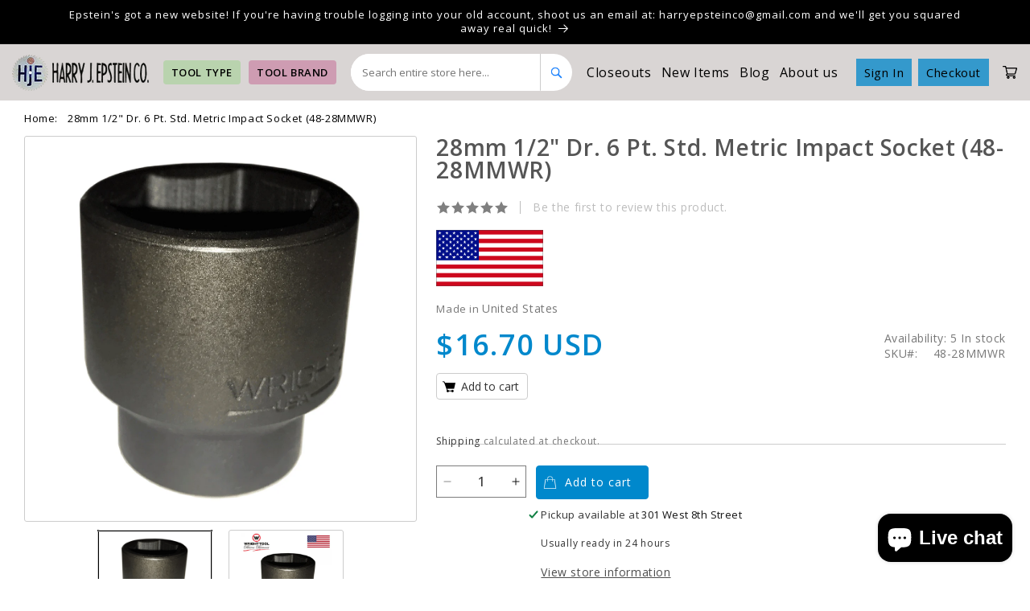

--- FILE ---
content_type: text/html; charset=utf-8
request_url: https://www.harryepstein.com/products/28mm-1-2-dr-6-pt-std-metric-impact-socket
body_size: 44507
content:
<!doctype html>
<html class="no-js" lang="en">
  <head>
 
<meta charset="utf-8">
    <meta http-equiv="X-UA-Compatible" content="IE=edge">
    <meta name="viewport" content="width=device-width,initial-scale=1">
    <meta name="theme-color" content="">
    <meta name="google-site-verification" content="ASXSABqH89kTa-b_r71SmQhUQqzT1fY0rY5JBSxR3TA"/>
    <link rel="canonical" href="https://www.harryepstein.com/products/28mm-1-2-dr-6-pt-std-metric-impact-socket">

    <link rel="stylesheet" href="custom.css">
	   <link rel="stylesheet" href="https://cdnjs.cloudflare.com/ajax/libs/font-awesome/4.7.0/css/font-awesome.min.css">
     <link rel="stylesheet" href="https://cdnjs.cloudflare.com/ajax/libs/slick-carousel/1.8.1/slick-theme.min.css"
     integrity="sha512-17EgCFERpgZKcm0j0fEq1YCJuyAWdz9KUtv1EjVuaOz8pDnh/0nZxmU6BBXwaaxqoi9PQXnRWqlcDB027hgv9A=="
     crossorigin="anonymous" referrerpolicy="no-referrer" />
 <link rel="stylesheet" href="https://cdnjs.cloudflare.com/ajax/libs/slick-carousel/1.8.1/slick.min.css"
     integrity="sha512-yHknP1/AwR+yx26cB1y0cjvQUMvEa2PFzt1c9LlS4pRQ5NOTZFWbhBig+X9G9eYW/8m0/4OXNx8pxJ6z57x0dw=="
     crossorigin="anonymous" referrerpolicy="no-referrer" />

     <script src="https://ajax.googleapis.com/ajax/libs/jquery/3.6.0/jquery.min.js"></script><link rel="preconnect" href="https://fonts.shopifycdn.com" crossorigin><title>
      28mm 1/2&quot; Dr. 6 Pt. Std. Metric Impact Socket
 &ndash; Harry J. Epstein Co.</title>

    
      <meta name="description" content="28mm 1/2&quot; Dr. 6 Pt. Std. Metric Impact Socket">
    

    

<meta property="og:site_name" content="Harry J. Epstein Co.">
<meta property="og:url" content="https://www.harryepstein.com/products/28mm-1-2-dr-6-pt-std-metric-impact-socket">
<meta property="og:title" content="28mm 1/2&quot; Dr. 6 Pt. Std. Metric Impact Socket">
<meta property="og:type" content="product">
<meta property="og:description" content="28mm 1/2&quot; Dr. 6 Pt. Std. Metric Impact Socket"><meta property="og:image" content="http://www.harryepstein.com/cdn/shop/products/wrighttool6poin12driveimpatsocket_6_4_b0885f94-2bda-4fc8-aab5-ef6d0b70422b.png?v=1707514140">
  <meta property="og:image:secure_url" content="https://www.harryepstein.com/cdn/shop/products/wrighttool6poin12driveimpatsocket_6_4_b0885f94-2bda-4fc8-aab5-ef6d0b70422b.png?v=1707514140">
  <meta property="og:image:width" content="981">
  <meta property="og:image:height" content="1080"><meta property="og:price:amount" content="16.70">
  <meta property="og:price:currency" content="USD"><meta name="twitter:card" content="summary_large_image">
<meta name="twitter:title" content="28mm 1/2&quot; Dr. 6 Pt. Std. Metric Impact Socket">
<meta name="twitter:description" content="28mm 1/2&quot; Dr. 6 Pt. Std. Metric Impact Socket">


    <script src="//www.harryepstein.com/cdn/shop/t/3/assets/constants.js?v=58251544750838685771694760748" defer="defer"></script>
    <script src="//www.harryepstein.com/cdn/shop/t/3/assets/pubsub.js?v=158357773527763999511694760748" defer="defer"></script>
    <script src="//www.harryepstein.com/cdn/shop/t/3/assets/global.js?v=54939145903281508041694760748" defer="defer"></script><script src="//www.harryepstein.com/cdn/shop/t/3/assets/animations.js?v=88693664871331136111694760748" defer="defer"></script><script>window.performance && window.performance.mark && window.performance.mark('shopify.content_for_header.start');</script><meta name="facebook-domain-verification" content="xib164xa34nzgg8cs3d91qk4gx4xaf">
<meta name="google-site-verification" content="5uaFci0rnL86NXIM7Z3F5Bfuat6cepqI0_StWA_5crc">
<meta id="shopify-digital-wallet" name="shopify-digital-wallet" content="/80646406441/digital_wallets/dialog">
<meta name="shopify-checkout-api-token" content="a4ad076a35dc393cb1ab0dda2012dd03">
<meta id="in-context-paypal-metadata" data-shop-id="80646406441" data-venmo-supported="true" data-environment="production" data-locale="en_US" data-paypal-v4="true" data-currency="USD">
<link rel="alternate" type="application/json+oembed" href="https://www.harryepstein.com/products/28mm-1-2-dr-6-pt-std-metric-impact-socket.oembed">
<script async="async" src="/checkouts/internal/preloads.js?locale=en-US"></script>
<link rel="preconnect" href="https://shop.app" crossorigin="anonymous">
<script async="async" src="https://shop.app/checkouts/internal/preloads.js?locale=en-US&shop_id=80646406441" crossorigin="anonymous"></script>
<script id="apple-pay-shop-capabilities" type="application/json">{"shopId":80646406441,"countryCode":"US","currencyCode":"USD","merchantCapabilities":["supports3DS"],"merchantId":"gid:\/\/shopify\/Shop\/80646406441","merchantName":"Harry J. Epstein Co.","requiredBillingContactFields":["postalAddress","email"],"requiredShippingContactFields":["postalAddress","email"],"shippingType":"shipping","supportedNetworks":["visa","masterCard","amex","discover","elo","jcb"],"total":{"type":"pending","label":"Harry J. Epstein Co.","amount":"1.00"},"shopifyPaymentsEnabled":true,"supportsSubscriptions":true}</script>
<script id="shopify-features" type="application/json">{"accessToken":"a4ad076a35dc393cb1ab0dda2012dd03","betas":["rich-media-storefront-analytics"],"domain":"www.harryepstein.com","predictiveSearch":true,"shopId":80646406441,"locale":"en"}</script>
<script>var Shopify = Shopify || {};
Shopify.shop = "51fc3b-3.myshopify.com";
Shopify.locale = "en";
Shopify.currency = {"active":"USD","rate":"1.0"};
Shopify.country = "US";
Shopify.theme = {"name":" Harryepstein","id":159758647593,"schema_name":"Dawn","schema_version":"11.0.0","theme_store_id":887,"role":"main"};
Shopify.theme.handle = "null";
Shopify.theme.style = {"id":null,"handle":null};
Shopify.cdnHost = "www.harryepstein.com/cdn";
Shopify.routes = Shopify.routes || {};
Shopify.routes.root = "/";</script>
<script type="module">!function(o){(o.Shopify=o.Shopify||{}).modules=!0}(window);</script>
<script>!function(o){function n(){var o=[];function n(){o.push(Array.prototype.slice.apply(arguments))}return n.q=o,n}var t=o.Shopify=o.Shopify||{};t.loadFeatures=n(),t.autoloadFeatures=n()}(window);</script>
<script>
  window.ShopifyPay = window.ShopifyPay || {};
  window.ShopifyPay.apiHost = "shop.app\/pay";
  window.ShopifyPay.redirectState = null;
</script>
<script id="shop-js-analytics" type="application/json">{"pageType":"product"}</script>
<script defer="defer" async type="module" src="//www.harryepstein.com/cdn/shopifycloud/shop-js/modules/v2/client.init-shop-cart-sync_BT-GjEfc.en.esm.js"></script>
<script defer="defer" async type="module" src="//www.harryepstein.com/cdn/shopifycloud/shop-js/modules/v2/chunk.common_D58fp_Oc.esm.js"></script>
<script defer="defer" async type="module" src="//www.harryepstein.com/cdn/shopifycloud/shop-js/modules/v2/chunk.modal_xMitdFEc.esm.js"></script>
<script type="module">
  await import("//www.harryepstein.com/cdn/shopifycloud/shop-js/modules/v2/client.init-shop-cart-sync_BT-GjEfc.en.esm.js");
await import("//www.harryepstein.com/cdn/shopifycloud/shop-js/modules/v2/chunk.common_D58fp_Oc.esm.js");
await import("//www.harryepstein.com/cdn/shopifycloud/shop-js/modules/v2/chunk.modal_xMitdFEc.esm.js");

  window.Shopify.SignInWithShop?.initShopCartSync?.({"fedCMEnabled":true,"windoidEnabled":true});

</script>
<script defer="defer" async type="module" src="//www.harryepstein.com/cdn/shopifycloud/shop-js/modules/v2/client.payment-terms_Ci9AEqFq.en.esm.js"></script>
<script defer="defer" async type="module" src="//www.harryepstein.com/cdn/shopifycloud/shop-js/modules/v2/chunk.common_D58fp_Oc.esm.js"></script>
<script defer="defer" async type="module" src="//www.harryepstein.com/cdn/shopifycloud/shop-js/modules/v2/chunk.modal_xMitdFEc.esm.js"></script>
<script type="module">
  await import("//www.harryepstein.com/cdn/shopifycloud/shop-js/modules/v2/client.payment-terms_Ci9AEqFq.en.esm.js");
await import("//www.harryepstein.com/cdn/shopifycloud/shop-js/modules/v2/chunk.common_D58fp_Oc.esm.js");
await import("//www.harryepstein.com/cdn/shopifycloud/shop-js/modules/v2/chunk.modal_xMitdFEc.esm.js");

  
</script>
<script>
  window.Shopify = window.Shopify || {};
  if (!window.Shopify.featureAssets) window.Shopify.featureAssets = {};
  window.Shopify.featureAssets['shop-js'] = {"shop-cart-sync":["modules/v2/client.shop-cart-sync_DZOKe7Ll.en.esm.js","modules/v2/chunk.common_D58fp_Oc.esm.js","modules/v2/chunk.modal_xMitdFEc.esm.js"],"init-fed-cm":["modules/v2/client.init-fed-cm_B6oLuCjv.en.esm.js","modules/v2/chunk.common_D58fp_Oc.esm.js","modules/v2/chunk.modal_xMitdFEc.esm.js"],"shop-cash-offers":["modules/v2/client.shop-cash-offers_D2sdYoxE.en.esm.js","modules/v2/chunk.common_D58fp_Oc.esm.js","modules/v2/chunk.modal_xMitdFEc.esm.js"],"shop-login-button":["modules/v2/client.shop-login-button_QeVjl5Y3.en.esm.js","modules/v2/chunk.common_D58fp_Oc.esm.js","modules/v2/chunk.modal_xMitdFEc.esm.js"],"pay-button":["modules/v2/client.pay-button_DXTOsIq6.en.esm.js","modules/v2/chunk.common_D58fp_Oc.esm.js","modules/v2/chunk.modal_xMitdFEc.esm.js"],"shop-button":["modules/v2/client.shop-button_DQZHx9pm.en.esm.js","modules/v2/chunk.common_D58fp_Oc.esm.js","modules/v2/chunk.modal_xMitdFEc.esm.js"],"avatar":["modules/v2/client.avatar_BTnouDA3.en.esm.js"],"init-windoid":["modules/v2/client.init-windoid_CR1B-cfM.en.esm.js","modules/v2/chunk.common_D58fp_Oc.esm.js","modules/v2/chunk.modal_xMitdFEc.esm.js"],"init-shop-for-new-customer-accounts":["modules/v2/client.init-shop-for-new-customer-accounts_C_vY_xzh.en.esm.js","modules/v2/client.shop-login-button_QeVjl5Y3.en.esm.js","modules/v2/chunk.common_D58fp_Oc.esm.js","modules/v2/chunk.modal_xMitdFEc.esm.js"],"init-shop-email-lookup-coordinator":["modules/v2/client.init-shop-email-lookup-coordinator_BI7n9ZSv.en.esm.js","modules/v2/chunk.common_D58fp_Oc.esm.js","modules/v2/chunk.modal_xMitdFEc.esm.js"],"init-shop-cart-sync":["modules/v2/client.init-shop-cart-sync_BT-GjEfc.en.esm.js","modules/v2/chunk.common_D58fp_Oc.esm.js","modules/v2/chunk.modal_xMitdFEc.esm.js"],"shop-toast-manager":["modules/v2/client.shop-toast-manager_DiYdP3xc.en.esm.js","modules/v2/chunk.common_D58fp_Oc.esm.js","modules/v2/chunk.modal_xMitdFEc.esm.js"],"init-customer-accounts":["modules/v2/client.init-customer-accounts_D9ZNqS-Q.en.esm.js","modules/v2/client.shop-login-button_QeVjl5Y3.en.esm.js","modules/v2/chunk.common_D58fp_Oc.esm.js","modules/v2/chunk.modal_xMitdFEc.esm.js"],"init-customer-accounts-sign-up":["modules/v2/client.init-customer-accounts-sign-up_iGw4briv.en.esm.js","modules/v2/client.shop-login-button_QeVjl5Y3.en.esm.js","modules/v2/chunk.common_D58fp_Oc.esm.js","modules/v2/chunk.modal_xMitdFEc.esm.js"],"shop-follow-button":["modules/v2/client.shop-follow-button_CqMgW2wH.en.esm.js","modules/v2/chunk.common_D58fp_Oc.esm.js","modules/v2/chunk.modal_xMitdFEc.esm.js"],"checkout-modal":["modules/v2/client.checkout-modal_xHeaAweL.en.esm.js","modules/v2/chunk.common_D58fp_Oc.esm.js","modules/v2/chunk.modal_xMitdFEc.esm.js"],"shop-login":["modules/v2/client.shop-login_D91U-Q7h.en.esm.js","modules/v2/chunk.common_D58fp_Oc.esm.js","modules/v2/chunk.modal_xMitdFEc.esm.js"],"lead-capture":["modules/v2/client.lead-capture_BJmE1dJe.en.esm.js","modules/v2/chunk.common_D58fp_Oc.esm.js","modules/v2/chunk.modal_xMitdFEc.esm.js"],"payment-terms":["modules/v2/client.payment-terms_Ci9AEqFq.en.esm.js","modules/v2/chunk.common_D58fp_Oc.esm.js","modules/v2/chunk.modal_xMitdFEc.esm.js"]};
</script>
<script>(function() {
  var isLoaded = false;
  function asyncLoad() {
    if (isLoaded) return;
    isLoaded = true;
    var urls = ["https:\/\/searchanise-ef84.kxcdn.com\/widgets\/shopify\/init.js?a=0G3x7K1c3f\u0026shop=51fc3b-3.myshopify.com"];
    for (var i = 0; i < urls.length; i++) {
      var s = document.createElement('script');
      s.type = 'text/javascript';
      s.async = true;
      s.src = urls[i];
      var x = document.getElementsByTagName('script')[0];
      x.parentNode.insertBefore(s, x);
    }
  };
  if(window.attachEvent) {
    window.attachEvent('onload', asyncLoad);
  } else {
    window.addEventListener('load', asyncLoad, false);
  }
})();</script>
<script id="__st">var __st={"a":80646406441,"offset":-21600,"reqid":"e7b5763d-5b52-4806-b8e4-a56e8c462504-1769189696","pageurl":"www.harryepstein.com\/products\/28mm-1-2-dr-6-pt-std-metric-impact-socket","u":"a365bfe4f989","p":"product","rtyp":"product","rid":8919651057961};</script>
<script>window.ShopifyPaypalV4VisibilityTracking = true;</script>
<script id="form-persister">!function(){'use strict';const t='contact',e='new_comment',n=[[t,t],['blogs',e],['comments',e],[t,'customer']],o='password',r='form_key',c=['recaptcha-v3-token','g-recaptcha-response','h-captcha-response',o],s=()=>{try{return window.sessionStorage}catch{return}},i='__shopify_v',u=t=>t.elements[r],a=function(){const t=[...n].map((([t,e])=>`form[action*='/${t}']:not([data-nocaptcha='true']) input[name='form_type'][value='${e}']`)).join(',');var e;return e=t,()=>e?[...document.querySelectorAll(e)].map((t=>t.form)):[]}();function m(t){const e=u(t);a().includes(t)&&(!e||!e.value)&&function(t){try{if(!s())return;!function(t){const e=s();if(!e)return;const n=u(t);if(!n)return;const o=n.value;o&&e.removeItem(o)}(t);const e=Array.from(Array(32),(()=>Math.random().toString(36)[2])).join('');!function(t,e){u(t)||t.append(Object.assign(document.createElement('input'),{type:'hidden',name:r})),t.elements[r].value=e}(t,e),function(t,e){const n=s();if(!n)return;const r=[...t.querySelectorAll(`input[type='${o}']`)].map((({name:t})=>t)),u=[...c,...r],a={};for(const[o,c]of new FormData(t).entries())u.includes(o)||(a[o]=c);n.setItem(e,JSON.stringify({[i]:1,action:t.action,data:a}))}(t,e)}catch(e){console.error('failed to persist form',e)}}(t)}const f=t=>{if('true'===t.dataset.persistBound)return;const e=function(t,e){const n=function(t){return'function'==typeof t.submit?t.submit:HTMLFormElement.prototype.submit}(t).bind(t);return function(){let t;return()=>{t||(t=!0,(()=>{try{e(),n()}catch(t){(t=>{console.error('form submit failed',t)})(t)}})(),setTimeout((()=>t=!1),250))}}()}(t,(()=>{m(t)}));!function(t,e){if('function'==typeof t.submit&&'function'==typeof e)try{t.submit=e}catch{}}(t,e),t.addEventListener('submit',(t=>{t.preventDefault(),e()})),t.dataset.persistBound='true'};!function(){function t(t){const e=(t=>{const e=t.target;return e instanceof HTMLFormElement?e:e&&e.form})(t);e&&m(e)}document.addEventListener('submit',t),document.addEventListener('DOMContentLoaded',(()=>{const e=a();for(const t of e)f(t);var n;n=document.body,new window.MutationObserver((t=>{for(const e of t)if('childList'===e.type&&e.addedNodes.length)for(const t of e.addedNodes)1===t.nodeType&&'FORM'===t.tagName&&a().includes(t)&&f(t)})).observe(n,{childList:!0,subtree:!0,attributes:!1}),document.removeEventListener('submit',t)}))}()}();</script>
<script integrity="sha256-4kQ18oKyAcykRKYeNunJcIwy7WH5gtpwJnB7kiuLZ1E=" data-source-attribution="shopify.loadfeatures" defer="defer" src="//www.harryepstein.com/cdn/shopifycloud/storefront/assets/storefront/load_feature-a0a9edcb.js" crossorigin="anonymous"></script>
<script crossorigin="anonymous" defer="defer" src="//www.harryepstein.com/cdn/shopifycloud/storefront/assets/shopify_pay/storefront-65b4c6d7.js?v=20250812"></script>
<script data-source-attribution="shopify.dynamic_checkout.dynamic.init">var Shopify=Shopify||{};Shopify.PaymentButton=Shopify.PaymentButton||{isStorefrontPortableWallets:!0,init:function(){window.Shopify.PaymentButton.init=function(){};var t=document.createElement("script");t.src="https://www.harryepstein.com/cdn/shopifycloud/portable-wallets/latest/portable-wallets.en.js",t.type="module",document.head.appendChild(t)}};
</script>
<script data-source-attribution="shopify.dynamic_checkout.buyer_consent">
  function portableWalletsHideBuyerConsent(e){var t=document.getElementById("shopify-buyer-consent"),n=document.getElementById("shopify-subscription-policy-button");t&&n&&(t.classList.add("hidden"),t.setAttribute("aria-hidden","true"),n.removeEventListener("click",e))}function portableWalletsShowBuyerConsent(e){var t=document.getElementById("shopify-buyer-consent"),n=document.getElementById("shopify-subscription-policy-button");t&&n&&(t.classList.remove("hidden"),t.removeAttribute("aria-hidden"),n.addEventListener("click",e))}window.Shopify?.PaymentButton&&(window.Shopify.PaymentButton.hideBuyerConsent=portableWalletsHideBuyerConsent,window.Shopify.PaymentButton.showBuyerConsent=portableWalletsShowBuyerConsent);
</script>
<script data-source-attribution="shopify.dynamic_checkout.cart.bootstrap">document.addEventListener("DOMContentLoaded",(function(){function t(){return document.querySelector("shopify-accelerated-checkout-cart, shopify-accelerated-checkout")}if(t())Shopify.PaymentButton.init();else{new MutationObserver((function(e,n){t()&&(Shopify.PaymentButton.init(),n.disconnect())})).observe(document.body,{childList:!0,subtree:!0})}}));
</script>
<script id='scb4127' type='text/javascript' async='' src='https://www.harryepstein.com/cdn/shopifycloud/privacy-banner/storefront-banner.js'></script><link id="shopify-accelerated-checkout-styles" rel="stylesheet" media="screen" href="https://www.harryepstein.com/cdn/shopifycloud/portable-wallets/latest/accelerated-checkout-backwards-compat.css" crossorigin="anonymous">
<style id="shopify-accelerated-checkout-cart">
        #shopify-buyer-consent {
  margin-top: 1em;
  display: inline-block;
  width: 100%;
}

#shopify-buyer-consent.hidden {
  display: none;
}

#shopify-subscription-policy-button {
  background: none;
  border: none;
  padding: 0;
  text-decoration: underline;
  font-size: inherit;
  cursor: pointer;
}

#shopify-subscription-policy-button::before {
  box-shadow: none;
}

      </style>
<script id="sections-script" data-sections="header" defer="defer" src="//www.harryepstein.com/cdn/shop/t/3/compiled_assets/scripts.js?v=2615"></script>
<script>window.performance && window.performance.mark && window.performance.mark('shopify.content_for_header.end');</script>


    <style data-shopify>
      @font-face {
  font-family: Assistant;
  font-weight: 400;
  font-style: normal;
  font-display: swap;
  src: url("//www.harryepstein.com/cdn/fonts/assistant/assistant_n4.9120912a469cad1cc292572851508ca49d12e768.woff2") format("woff2"),
       url("//www.harryepstein.com/cdn/fonts/assistant/assistant_n4.6e9875ce64e0fefcd3f4446b7ec9036b3ddd2985.woff") format("woff");
}

      @font-face {
  font-family: Assistant;
  font-weight: 700;
  font-style: normal;
  font-display: swap;
  src: url("//www.harryepstein.com/cdn/fonts/assistant/assistant_n7.bf44452348ec8b8efa3aa3068825305886b1c83c.woff2") format("woff2"),
       url("//www.harryepstein.com/cdn/fonts/assistant/assistant_n7.0c887fee83f6b3bda822f1150b912c72da0f7b64.woff") format("woff");
}

      
      
      @font-face {
  font-family: Assistant;
  font-weight: 400;
  font-style: normal;
  font-display: swap;
  src: url("//www.harryepstein.com/cdn/fonts/assistant/assistant_n4.9120912a469cad1cc292572851508ca49d12e768.woff2") format("woff2"),
       url("//www.harryepstein.com/cdn/fonts/assistant/assistant_n4.6e9875ce64e0fefcd3f4446b7ec9036b3ddd2985.woff") format("woff");
}


      
        :root,
        .color-background-1 {
          --color-background: 255,255,255;
        
          --gradient-background: #ffffff;
        
        --color-foreground: 18,18,18;
        --color-shadow: 18,18,18;
        --color-button: 18,18,18;
        --color-button-text: 255,255,255;
        --color-secondary-button: 255,255,255;
        --color-secondary-button-text: 18,18,18;
        --color-link: 18,18,18;
        --color-badge-foreground: 18,18,18;
        --color-badge-background: 255,255,255;
        --color-badge-border: 18,18,18;
        --payment-terms-background-color: rgb(255 255 255);
      }
      
        
        .color-background-2 {
          --color-background: 243,243,243;
        
          --gradient-background: #f3f3f3;
        
        --color-foreground: 18,18,18;
        --color-shadow: 18,18,18;
        --color-button: 18,18,18;
        --color-button-text: 243,243,243;
        --color-secondary-button: 243,243,243;
        --color-secondary-button-text: 18,18,18;
        --color-link: 18,18,18;
        --color-badge-foreground: 18,18,18;
        --color-badge-background: 243,243,243;
        --color-badge-border: 18,18,18;
        --payment-terms-background-color: rgb(243 243 243);
      }
      
        
        .color-inverse {
          --color-background: 224,230,247;
        
          --gradient-background: #e0e6f7;
        
        --color-foreground: 0,0,0;
        --color-shadow: 18,18,18;
        --color-button: 51,79,180;
        --color-button-text: 255,255,255;
        --color-secondary-button: 224,230,247;
        --color-secondary-button-text: 255,255,255;
        --color-link: 255,255,255;
        --color-badge-foreground: 0,0,0;
        --color-badge-background: 224,230,247;
        --color-badge-border: 0,0,0;
        --payment-terms-background-color: rgb(224 230 247);
      }
      
        
        .color-accent-1 {
          --color-background: 0,0,0;
        
          --gradient-background: #000000;
        
        --color-foreground: 255,255,255;
        --color-shadow: 18,18,18;
        --color-button: 255,255,255;
        --color-button-text: 18,18,18;
        --color-secondary-button: 0,0,0;
        --color-secondary-button-text: 255,255,255;
        --color-link: 255,255,255;
        --color-badge-foreground: 255,255,255;
        --color-badge-background: 0,0,0;
        --color-badge-border: 255,255,255;
        --payment-terms-background-color: rgb(0 0 0);
      }
      
        
        .color-accent-2 {
          --color-background: 51,79,180;
        
          --gradient-background: #334fb4;
        
        --color-foreground: 255,255,255;
        --color-shadow: 18,18,18;
        --color-button: 255,255,255;
        --color-button-text: 51,79,180;
        --color-secondary-button: 51,79,180;
        --color-secondary-button-text: 255,255,255;
        --color-link: 255,255,255;
        --color-badge-foreground: 255,255,255;
        --color-badge-background: 51,79,180;
        --color-badge-border: 255,255,255;
        --payment-terms-background-color: rgb(51 79 180);
      }
      

      body, .color-background-1, .color-background-2, .color-inverse, .color-accent-1, .color-accent-2 {
        color: rgba(var(--color-foreground), 0.75);
        background-color: rgb(var(--color-background));
      }

      :root {
        --font-body-family: Assistant, sans-serif;
        --font-body-style: normal;
        --font-body-weight: 400;
        --font-body-weight-bold: 700;

        --font-heading-family: Assistant, sans-serif;
        --font-heading-style: normal;
        --font-heading-weight: 400;

        --font-body-scale: 1.0;
        --font-heading-scale: 1.0;

        --media-padding: px;
        --media-border-opacity: 0.05;
        --media-border-width: 1px;
        --media-radius: 0px;
        --media-shadow-opacity: 0.0;
        --media-shadow-horizontal-offset: 0px;
        --media-shadow-vertical-offset: 4px;
        --media-shadow-blur-radius: 5px;
        --media-shadow-visible: 0;

        --page-width: 120rem;
        --page-width-margin: 0rem;

        --product-card-image-padding: 0.0rem;
        --product-card-corner-radius: 0.0rem;
        --product-card-text-alignment: left;
        --product-card-border-width: 0.0rem;
        --product-card-border-opacity: 0.1;
        --product-card-shadow-opacity: 0.0;
        --product-card-shadow-visible: 0;
        --product-card-shadow-horizontal-offset: 0.0rem;
        --product-card-shadow-vertical-offset: 0.4rem;
        --product-card-shadow-blur-radius: 0.5rem;

        --collection-card-image-padding: 0.0rem;
        --collection-card-corner-radius: 0.0rem;
        --collection-card-text-alignment: left;
        --collection-card-border-width: 0.0rem;
        --collection-card-border-opacity: 0.1;
        --collection-card-shadow-opacity: 0.0;
        --collection-card-shadow-visible: 0;
        --collection-card-shadow-horizontal-offset: 0.0rem;
        --collection-card-shadow-vertical-offset: 0.4rem;
        --collection-card-shadow-blur-radius: 0.5rem;

        --blog-card-image-padding: 0.0rem;
        --blog-card-corner-radius: 0.0rem;
        --blog-card-text-alignment: left;
        --blog-card-border-width: 0.0rem;
        --blog-card-border-opacity: 0.1;
        --blog-card-shadow-opacity: 0.0;
        --blog-card-shadow-visible: 0;
        --blog-card-shadow-horizontal-offset: 0.0rem;
        --blog-card-shadow-vertical-offset: 0.4rem;
        --blog-card-shadow-blur-radius: 0.5rem;

        --badge-corner-radius: 4.0rem;

        --popup-border-width: 1px;
        --popup-border-opacity: 0.1;
        --popup-corner-radius: 0px;
        --popup-shadow-opacity: 0.05;
        --popup-shadow-horizontal-offset: 0px;
        --popup-shadow-vertical-offset: 4px;
        --popup-shadow-blur-radius: 5px;

        --drawer-border-width: 1px;
        --drawer-border-opacity: 0.1;
        --drawer-shadow-opacity: 0.0;
        --drawer-shadow-horizontal-offset: 0px;
        --drawer-shadow-vertical-offset: 4px;
        --drawer-shadow-blur-radius: 5px;

        --spacing-sections-desktop: 0px;
        --spacing-sections-mobile: 0px;

        --grid-desktop-vertical-spacing: 8px;
        --grid-desktop-horizontal-spacing: 8px;
        --grid-mobile-vertical-spacing: 4px;
        --grid-mobile-horizontal-spacing: 4px;

        --text-boxes-border-opacity: 0.1;
        --text-boxes-border-width: 0px;
        --text-boxes-radius: 0px;
        --text-boxes-shadow-opacity: 0.0;
        --text-boxes-shadow-visible: 0;
        --text-boxes-shadow-horizontal-offset: 0px;
        --text-boxes-shadow-vertical-offset: 4px;
        --text-boxes-shadow-blur-radius: 5px;

        --buttons-radius: 0px;
        --buttons-radius-outset: 0px;
        --buttons-border-width: 1px;
        --buttons-border-opacity: 1.0;
        --buttons-shadow-opacity: 0.0;
        --buttons-shadow-visible: 0;
        --buttons-shadow-horizontal-offset: 0px;
        --buttons-shadow-vertical-offset: 4px;
        --buttons-shadow-blur-radius: 5px;
        --buttons-border-offset: 0px;

        --inputs-radius: 0px;
        --inputs-border-width: 1px;
        --inputs-border-opacity: 0.55;
        --inputs-shadow-opacity: 0.0;
        --inputs-shadow-horizontal-offset: 0px;
        --inputs-margin-offset: 0px;
        --inputs-shadow-vertical-offset: 4px;
        --inputs-shadow-blur-radius: 5px;
        --inputs-radius-outset: 0px;

        --variant-pills-radius: 40px;
        --variant-pills-border-width: 1px;
        --variant-pills-border-opacity: 0.55;
        --variant-pills-shadow-opacity: 0.0;
        --variant-pills-shadow-horizontal-offset: 0px;
        --variant-pills-shadow-vertical-offset: 4px;
        --variant-pills-shadow-blur-radius: 5px;
      }

      *,
      *::before,
      *::after {
        box-sizing: inherit;
      }

      html {
        box-sizing: border-box;
        font-size: calc(var(--font-body-scale) * 62.5%);
        height: 100%;
      }

      body {
        display: grid;
        grid-template-rows: auto auto 1fr auto;
        grid-template-columns: 100%;
        min-height: 100%;
        margin: 0;
        font-size: 1.5rem;
        letter-spacing: 0.06rem;
        line-height: calc(1 + 0.8 / var(--font-body-scale));
        font-family: var(--font-body-family);
        font-style: var(--font-body-style);
        font-weight: var(--font-body-weight);
      }

      @media screen and (min-width: 750px) {
        body {
          font-size: 1.6rem;
        }
      }
    </style>

    <link href="//www.harryepstein.com/cdn/shop/t/3/assets/base.css?v=165191016556652226921694760748" rel="stylesheet" type="text/css" media="all" />
    <link href="//www.harryepstein.com/cdn/shop/t/3/assets/custom.css?v=111163433514601123761719483310" rel="stylesheet" type="text/css" media="all" />
<link rel="preload" as="font" href="//www.harryepstein.com/cdn/fonts/assistant/assistant_n4.9120912a469cad1cc292572851508ca49d12e768.woff2" type="font/woff2" crossorigin><link rel="preload" as="font" href="//www.harryepstein.com/cdn/fonts/assistant/assistant_n4.9120912a469cad1cc292572851508ca49d12e768.woff2" type="font/woff2" crossorigin><link href="//www.harryepstein.com/cdn/shop/t/3/assets/component-localization-form.css?v=143319823105703127341694760748" rel="stylesheet" type="text/css" media="all" />
      <script src="//www.harryepstein.com/cdn/shop/t/3/assets/localization-form.js?v=161644695336821385561694760748" defer="defer"></script><link
        rel="stylesheet"
        href="//www.harryepstein.com/cdn/shop/t/3/assets/component-predictive-search.css?v=118923337488134913561694760748"
        media="print"
        onload="this.media='all'"
      ><script>
      document.documentElement.className = document.documentElement.className.replace('no-js', 'js');
      if (Shopify.designMode) {
        document.documentElement.classList.add('shopify-design-mode');
      }
    </script>
  <!-- BEGIN app block: shopify://apps/judge-me-reviews/blocks/judgeme_core/61ccd3b1-a9f2-4160-9fe9-4fec8413e5d8 --><!-- Start of Judge.me Core -->






<link rel="dns-prefetch" href="https://cdnwidget.judge.me">
<link rel="dns-prefetch" href="https://cdn.judge.me">
<link rel="dns-prefetch" href="https://cdn1.judge.me">
<link rel="dns-prefetch" href="https://api.judge.me">

<script data-cfasync='false' class='jdgm-settings-script'>window.jdgmSettings={"pagination":5,"disable_web_reviews":false,"badge_no_review_text":"No reviews","badge_n_reviews_text":"{{ n }} review/reviews","hide_badge_preview_if_no_reviews":true,"badge_hide_text":false,"enforce_center_preview_badge":false,"widget_title":"Customer Reviews","widget_open_form_text":"Write a review","widget_close_form_text":"Cancel review","widget_refresh_page_text":"Refresh page","widget_summary_text":"Based on {{ number_of_reviews }} review/reviews","widget_no_review_text":"Be the first to write a review","widget_name_field_text":"Display name","widget_verified_name_field_text":"Verified Name (public)","widget_name_placeholder_text":"Display name","widget_required_field_error_text":"This field is required.","widget_email_field_text":"Email address","widget_verified_email_field_text":"Verified Email (private, can not be edited)","widget_email_placeholder_text":"Your email address","widget_email_field_error_text":"Please enter a valid email address.","widget_rating_field_text":"Rating","widget_review_title_field_text":"Review Title","widget_review_title_placeholder_text":"Give your review a title","widget_review_body_field_text":"Review content","widget_review_body_placeholder_text":"Start writing here...","widget_pictures_field_text":"Picture/Video (optional)","widget_submit_review_text":"Submit Review","widget_submit_verified_review_text":"Submit Verified Review","widget_submit_success_msg_with_auto_publish":"Thank you! Please refresh the page in a few moments to see your review. You can remove or edit your review by logging into \u003ca href='https://judge.me/login' target='_blank' rel='nofollow noopener'\u003eJudge.me\u003c/a\u003e","widget_submit_success_msg_no_auto_publish":"Thank you! Your review will be published as soon as it is approved by the shop admin. You can remove or edit your review by logging into \u003ca href='https://judge.me/login' target='_blank' rel='nofollow noopener'\u003eJudge.me\u003c/a\u003e","widget_show_default_reviews_out_of_total_text":"Showing {{ n_reviews_shown }} out of {{ n_reviews }} reviews.","widget_show_all_link_text":"Show all","widget_show_less_link_text":"Show less","widget_author_said_text":"{{ reviewer_name }} said:","widget_days_text":"{{ n }} days ago","widget_weeks_text":"{{ n }} week/weeks ago","widget_months_text":"{{ n }} month/months ago","widget_years_text":"{{ n }} year/years ago","widget_yesterday_text":"Yesterday","widget_today_text":"Today","widget_replied_text":"\u003e\u003e {{ shop_name }} replied:","widget_read_more_text":"Read more","widget_reviewer_name_as_initial":"","widget_rating_filter_color":"","widget_rating_filter_see_all_text":"See all reviews","widget_sorting_most_recent_text":"Most Recent","widget_sorting_highest_rating_text":"Highest Rating","widget_sorting_lowest_rating_text":"Lowest Rating","widget_sorting_with_pictures_text":"Only Pictures","widget_sorting_most_helpful_text":"Most Helpful","widget_open_question_form_text":"Ask a question","widget_reviews_subtab_text":"Reviews","widget_questions_subtab_text":"Questions","widget_question_label_text":"Question","widget_answer_label_text":"Answer","widget_question_placeholder_text":"Write your question here","widget_submit_question_text":"Submit Question","widget_question_submit_success_text":"Thank you for your question! We will notify you once it gets answered.","verified_badge_text":"Verified","verified_badge_bg_color":"","verified_badge_text_color":"","verified_badge_placement":"left-of-reviewer-name","widget_review_max_height":"","widget_hide_border":false,"widget_social_share":false,"widget_thumb":false,"widget_review_location_show":false,"widget_location_format":"","all_reviews_include_out_of_store_products":true,"all_reviews_out_of_store_text":"(out of store)","all_reviews_pagination":100,"all_reviews_product_name_prefix_text":"about","enable_review_pictures":true,"enable_question_anwser":false,"widget_theme":"","review_date_format":"mm/dd/yyyy","default_sort_method":"most-recent","widget_product_reviews_subtab_text":"Product Reviews","widget_shop_reviews_subtab_text":"Shop Reviews","widget_other_products_reviews_text":"Reviews for other products","widget_store_reviews_subtab_text":"Store reviews","widget_no_store_reviews_text":"This store hasn't received any reviews yet","widget_web_restriction_product_reviews_text":"This product hasn't received any reviews yet","widget_no_items_text":"No items found","widget_show_more_text":"Show more","widget_write_a_store_review_text":"Write a Store Review","widget_other_languages_heading":"Reviews in Other Languages","widget_translate_review_text":"Translate review to {{ language }}","widget_translating_review_text":"Translating...","widget_show_original_translation_text":"Show original ({{ language }})","widget_translate_review_failed_text":"Review couldn't be translated.","widget_translate_review_retry_text":"Retry","widget_translate_review_try_again_later_text":"Try again later","show_product_url_for_grouped_product":false,"widget_sorting_pictures_first_text":"Pictures First","show_pictures_on_all_rev_page_mobile":false,"show_pictures_on_all_rev_page_desktop":false,"floating_tab_hide_mobile_install_preference":false,"floating_tab_button_name":"★ Reviews","floating_tab_title":"Let customers speak for us","floating_tab_button_color":"","floating_tab_button_background_color":"","floating_tab_url":"","floating_tab_url_enabled":false,"floating_tab_tab_style":"text","all_reviews_text_badge_text":"Customers rate us {{ shop.metafields.judgeme.all_reviews_rating | round: 1 }}/5 based on {{ shop.metafields.judgeme.all_reviews_count }} reviews.","all_reviews_text_badge_text_branded_style":"{{ shop.metafields.judgeme.all_reviews_rating | round: 1 }} out of 5 stars based on {{ shop.metafields.judgeme.all_reviews_count }} reviews","is_all_reviews_text_badge_a_link":false,"show_stars_for_all_reviews_text_badge":false,"all_reviews_text_badge_url":"","all_reviews_text_style":"branded","all_reviews_text_color_style":"judgeme_brand_color","all_reviews_text_color":"#108474","all_reviews_text_show_jm_brand":true,"featured_carousel_show_header":true,"featured_carousel_title":"Let customers speak for us","testimonials_carousel_title":"Customers are saying","videos_carousel_title":"Real customer stories","cards_carousel_title":"Customers are saying","featured_carousel_count_text":"from {{ n }} reviews","featured_carousel_add_link_to_all_reviews_page":false,"featured_carousel_url":"","featured_carousel_show_images":true,"featured_carousel_autoslide_interval":5,"featured_carousel_arrows_on_the_sides":false,"featured_carousel_height":250,"featured_carousel_width":80,"featured_carousel_image_size":0,"featured_carousel_image_height":250,"featured_carousel_arrow_color":"#eeeeee","verified_count_badge_style":"branded","verified_count_badge_orientation":"horizontal","verified_count_badge_color_style":"judgeme_brand_color","verified_count_badge_color":"#108474","is_verified_count_badge_a_link":false,"verified_count_badge_url":"","verified_count_badge_show_jm_brand":true,"widget_rating_preset_default":5,"widget_first_sub_tab":"product-reviews","widget_show_histogram":true,"widget_histogram_use_custom_color":false,"widget_pagination_use_custom_color":false,"widget_star_use_custom_color":false,"widget_verified_badge_use_custom_color":false,"widget_write_review_use_custom_color":false,"picture_reminder_submit_button":"Upload Pictures","enable_review_videos":false,"mute_video_by_default":false,"widget_sorting_videos_first_text":"Videos First","widget_review_pending_text":"Pending","featured_carousel_items_for_large_screen":3,"social_share_options_order":"Facebook,Twitter","remove_microdata_snippet":true,"disable_json_ld":false,"enable_json_ld_products":false,"preview_badge_show_question_text":false,"preview_badge_no_question_text":"No questions","preview_badge_n_question_text":"{{ number_of_questions }} question/questions","qa_badge_show_icon":false,"qa_badge_position":"same-row","remove_judgeme_branding":false,"widget_add_search_bar":false,"widget_search_bar_placeholder":"Search","widget_sorting_verified_only_text":"Verified only","featured_carousel_theme":"default","featured_carousel_show_rating":true,"featured_carousel_show_title":true,"featured_carousel_show_body":true,"featured_carousel_show_date":false,"featured_carousel_show_reviewer":true,"featured_carousel_show_product":false,"featured_carousel_header_background_color":"#108474","featured_carousel_header_text_color":"#ffffff","featured_carousel_name_product_separator":"reviewed","featured_carousel_full_star_background":"#108474","featured_carousel_empty_star_background":"#dadada","featured_carousel_vertical_theme_background":"#f9fafb","featured_carousel_verified_badge_enable":true,"featured_carousel_verified_badge_color":"#108474","featured_carousel_border_style":"round","featured_carousel_review_line_length_limit":3,"featured_carousel_more_reviews_button_text":"Read more reviews","featured_carousel_view_product_button_text":"View product","all_reviews_page_load_reviews_on":"scroll","all_reviews_page_load_more_text":"Load More Reviews","disable_fb_tab_reviews":false,"enable_ajax_cdn_cache":false,"widget_public_name_text":"displayed publicly like","default_reviewer_name":"John Smith","default_reviewer_name_has_non_latin":true,"widget_reviewer_anonymous":"Anonymous","medals_widget_title":"Judge.me Review Medals","medals_widget_background_color":"#f9fafb","medals_widget_position":"footer_all_pages","medals_widget_border_color":"#f9fafb","medals_widget_verified_text_position":"left","medals_widget_use_monochromatic_version":false,"medals_widget_elements_color":"#108474","show_reviewer_avatar":true,"widget_invalid_yt_video_url_error_text":"Not a YouTube video URL","widget_max_length_field_error_text":"Please enter no more than {0} characters.","widget_show_country_flag":false,"widget_show_collected_via_shop_app":true,"widget_verified_by_shop_badge_style":"light","widget_verified_by_shop_text":"Verified by Shop","widget_show_photo_gallery":false,"widget_load_with_code_splitting":true,"widget_ugc_install_preference":false,"widget_ugc_title":"Made by us, Shared by you","widget_ugc_subtitle":"Tag us to see your picture featured in our page","widget_ugc_arrows_color":"#ffffff","widget_ugc_primary_button_text":"Buy Now","widget_ugc_primary_button_background_color":"#108474","widget_ugc_primary_button_text_color":"#ffffff","widget_ugc_primary_button_border_width":"0","widget_ugc_primary_button_border_style":"none","widget_ugc_primary_button_border_color":"#108474","widget_ugc_primary_button_border_radius":"25","widget_ugc_secondary_button_text":"Load More","widget_ugc_secondary_button_background_color":"#ffffff","widget_ugc_secondary_button_text_color":"#108474","widget_ugc_secondary_button_border_width":"2","widget_ugc_secondary_button_border_style":"solid","widget_ugc_secondary_button_border_color":"#108474","widget_ugc_secondary_button_border_radius":"25","widget_ugc_reviews_button_text":"View Reviews","widget_ugc_reviews_button_background_color":"#ffffff","widget_ugc_reviews_button_text_color":"#108474","widget_ugc_reviews_button_border_width":"2","widget_ugc_reviews_button_border_style":"solid","widget_ugc_reviews_button_border_color":"#108474","widget_ugc_reviews_button_border_radius":"25","widget_ugc_reviews_button_link_to":"judgeme-reviews-page","widget_ugc_show_post_date":true,"widget_ugc_max_width":"800","widget_rating_metafield_value_type":true,"widget_primary_color":"#0066FF","widget_enable_secondary_color":true,"widget_secondary_color":"#edf5f5","widget_summary_average_rating_text":"{{ average_rating }} out of 5","widget_media_grid_title":"Customer photos \u0026 videos","widget_media_grid_see_more_text":"See more","widget_round_style":false,"widget_show_product_medals":true,"widget_verified_by_judgeme_text":"Verified by Judge.me","widget_show_store_medals":true,"widget_verified_by_judgeme_text_in_store_medals":"Verified by Judge.me","widget_media_field_exceed_quantity_message":"Sorry, we can only accept {{ max_media }} for one review.","widget_media_field_exceed_limit_message":"{{ file_name }} is too large, please select a {{ media_type }} less than {{ size_limit }}MB.","widget_review_submitted_text":"Review Submitted!","widget_question_submitted_text":"Question Submitted!","widget_close_form_text_question":"Cancel","widget_write_your_answer_here_text":"Write your answer here","widget_enabled_branded_link":true,"widget_show_collected_by_judgeme":true,"widget_reviewer_name_color":"","widget_write_review_text_color":"","widget_write_review_bg_color":"","widget_collected_by_judgeme_text":"collected by Judge.me","widget_pagination_type":"standard","widget_load_more_text":"Load More","widget_load_more_color":"#108474","widget_full_review_text":"Full Review","widget_read_more_reviews_text":"Read More Reviews","widget_read_questions_text":"Read Questions","widget_questions_and_answers_text":"Questions \u0026 Answers","widget_verified_by_text":"Verified by","widget_verified_text":"Verified","widget_number_of_reviews_text":"{{ number_of_reviews }} reviews","widget_back_button_text":"Back","widget_next_button_text":"Next","widget_custom_forms_filter_button":"Filters","custom_forms_style":"horizontal","widget_show_review_information":false,"how_reviews_are_collected":"How reviews are collected?","widget_show_review_keywords":false,"widget_gdpr_statement":"How we use your data: We'll only contact you about the review you left, and only if necessary. By submitting your review, you agree to Judge.me's \u003ca href='https://judge.me/terms' target='_blank' rel='nofollow noopener'\u003eterms\u003c/a\u003e, \u003ca href='https://judge.me/privacy' target='_blank' rel='nofollow noopener'\u003eprivacy\u003c/a\u003e and \u003ca href='https://judge.me/content-policy' target='_blank' rel='nofollow noopener'\u003econtent\u003c/a\u003e policies.","widget_multilingual_sorting_enabled":false,"widget_translate_review_content_enabled":false,"widget_translate_review_content_method":"manual","popup_widget_review_selection":"automatically_with_pictures","popup_widget_round_border_style":true,"popup_widget_show_title":true,"popup_widget_show_body":true,"popup_widget_show_reviewer":false,"popup_widget_show_product":true,"popup_widget_show_pictures":true,"popup_widget_use_review_picture":true,"popup_widget_show_on_home_page":true,"popup_widget_show_on_product_page":true,"popup_widget_show_on_collection_page":true,"popup_widget_show_on_cart_page":true,"popup_widget_position":"bottom_left","popup_widget_first_review_delay":5,"popup_widget_duration":5,"popup_widget_interval":5,"popup_widget_review_count":5,"popup_widget_hide_on_mobile":true,"review_snippet_widget_round_border_style":true,"review_snippet_widget_card_color":"#FFFFFF","review_snippet_widget_slider_arrows_background_color":"#FFFFFF","review_snippet_widget_slider_arrows_color":"#000000","review_snippet_widget_star_color":"#108474","show_product_variant":false,"all_reviews_product_variant_label_text":"Variant: ","widget_show_verified_branding":true,"widget_ai_summary_title":"Customers say","widget_ai_summary_disclaimer":"AI-powered review summary based on recent customer reviews","widget_show_ai_summary":false,"widget_show_ai_summary_bg":false,"widget_show_review_title_input":true,"redirect_reviewers_invited_via_email":"review_widget","request_store_review_after_product_review":false,"request_review_other_products_in_order":false,"review_form_color_scheme":"default","review_form_corner_style":"square","review_form_star_color":{},"review_form_text_color":"#333333","review_form_background_color":"#ffffff","review_form_field_background_color":"#fafafa","review_form_button_color":{},"review_form_button_text_color":"#ffffff","review_form_modal_overlay_color":"#000000","review_content_screen_title_text":"How would you rate this product?","review_content_introduction_text":"We would love it if you would share a bit about your experience.","store_review_form_title_text":"How would you rate this store?","store_review_form_introduction_text":"We would love it if you would share a bit about your experience.","show_review_guidance_text":true,"one_star_review_guidance_text":"Poor","five_star_review_guidance_text":"Great","customer_information_screen_title_text":"About you","customer_information_introduction_text":"Please tell us more about you.","custom_questions_screen_title_text":"Your experience in more detail","custom_questions_introduction_text":"Here are a few questions to help us understand more about your experience.","review_submitted_screen_title_text":"Thanks for your review!","review_submitted_screen_thank_you_text":"We are processing it and it will appear on the store soon.","review_submitted_screen_email_verification_text":"Please confirm your email by clicking the link we just sent you. This helps us keep reviews authentic.","review_submitted_request_store_review_text":"Would you like to share your experience of shopping with us?","review_submitted_review_other_products_text":"Would you like to review these products?","store_review_screen_title_text":"Would you like to share your experience of shopping with us?","store_review_introduction_text":"We value your feedback and use it to improve. Please share any thoughts or suggestions you have.","reviewer_media_screen_title_picture_text":"Share a picture","reviewer_media_introduction_picture_text":"Upload a photo to support your review.","reviewer_media_screen_title_video_text":"Share a video","reviewer_media_introduction_video_text":"Upload a video to support your review.","reviewer_media_screen_title_picture_or_video_text":"Share a picture or video","reviewer_media_introduction_picture_or_video_text":"Upload a photo or video to support your review.","reviewer_media_youtube_url_text":"Paste your Youtube URL here","advanced_settings_next_step_button_text":"Next","advanced_settings_close_review_button_text":"Close","modal_write_review_flow":false,"write_review_flow_required_text":"Required","write_review_flow_privacy_message_text":"We respect your privacy.","write_review_flow_anonymous_text":"Post review as anonymous","write_review_flow_visibility_text":"This won't be visible to other customers.","write_review_flow_multiple_selection_help_text":"Select as many as you like","write_review_flow_single_selection_help_text":"Select one option","write_review_flow_required_field_error_text":"This field is required","write_review_flow_invalid_email_error_text":"Please enter a valid email address","write_review_flow_max_length_error_text":"Max. {{ max_length }} characters.","write_review_flow_media_upload_text":"\u003cb\u003eClick to upload\u003c/b\u003e or drag and drop","write_review_flow_gdpr_statement":"We'll only contact you about your review if necessary. By submitting your review, you agree to our \u003ca href='https://judge.me/terms' target='_blank' rel='nofollow noopener'\u003eterms and conditions\u003c/a\u003e and \u003ca href='https://judge.me/privacy' target='_blank' rel='nofollow noopener'\u003eprivacy policy\u003c/a\u003e.","rating_only_reviews_enabled":false,"show_negative_reviews_help_screen":false,"new_review_flow_help_screen_rating_threshold":3,"negative_review_resolution_screen_title_text":"Tell us more","negative_review_resolution_text":"Your experience matters to us. If there were issues with your purchase, we're here to help. Feel free to reach out to us, we'd love the opportunity to make things right.","negative_review_resolution_button_text":"Contact us","negative_review_resolution_proceed_with_review_text":"Leave a review","negative_review_resolution_subject":"Issue with purchase from {{ shop_name }}.{{ order_name }}","preview_badge_collection_page_install_status":false,"widget_review_custom_css":"","preview_badge_custom_css":"","preview_badge_stars_count":"5-stars","featured_carousel_custom_css":"","floating_tab_custom_css":"","all_reviews_widget_custom_css":"","medals_widget_custom_css":"","verified_badge_custom_css":"","all_reviews_text_custom_css":"","transparency_badges_collected_via_store_invite":false,"transparency_badges_from_another_provider":false,"transparency_badges_collected_from_store_visitor":false,"transparency_badges_collected_by_verified_review_provider":false,"transparency_badges_earned_reward":false,"transparency_badges_collected_via_store_invite_text":"Review collected via store invitation","transparency_badges_from_another_provider_text":"Review collected from another provider","transparency_badges_collected_from_store_visitor_text":"Review collected from a store visitor","transparency_badges_written_in_google_text":"Review written in Google","transparency_badges_written_in_etsy_text":"Review written in Etsy","transparency_badges_written_in_shop_app_text":"Review written in Shop App","transparency_badges_earned_reward_text":"Review earned a reward for future purchase","product_review_widget_per_page":10,"widget_store_review_label_text":"Review about the store","checkout_comment_extension_title_on_product_page":"Customer Comments","checkout_comment_extension_num_latest_comment_show":5,"checkout_comment_extension_format":"name_and_timestamp","checkout_comment_customer_name":"last_initial","checkout_comment_comment_notification":true,"preview_badge_collection_page_install_preference":false,"preview_badge_home_page_install_preference":false,"preview_badge_product_page_install_preference":false,"review_widget_install_preference":"","review_carousel_install_preference":false,"floating_reviews_tab_install_preference":"none","verified_reviews_count_badge_install_preference":false,"all_reviews_text_install_preference":false,"review_widget_best_location":false,"judgeme_medals_install_preference":false,"review_widget_revamp_enabled":false,"review_widget_qna_enabled":false,"review_widget_header_theme":"minimal","review_widget_widget_title_enabled":true,"review_widget_header_text_size":"medium","review_widget_header_text_weight":"regular","review_widget_average_rating_style":"compact","review_widget_bar_chart_enabled":true,"review_widget_bar_chart_type":"numbers","review_widget_bar_chart_style":"standard","review_widget_expanded_media_gallery_enabled":false,"review_widget_reviews_section_theme":"standard","review_widget_image_style":"thumbnails","review_widget_review_image_ratio":"square","review_widget_stars_size":"medium","review_widget_verified_badge":"standard_text","review_widget_review_title_text_size":"medium","review_widget_review_text_size":"medium","review_widget_review_text_length":"medium","review_widget_number_of_columns_desktop":3,"review_widget_carousel_transition_speed":5,"review_widget_custom_questions_answers_display":"always","review_widget_button_text_color":"#FFFFFF","review_widget_text_color":"#000000","review_widget_lighter_text_color":"#7B7B7B","review_widget_corner_styling":"soft","review_widget_review_word_singular":"review","review_widget_review_word_plural":"reviews","review_widget_voting_label":"Helpful?","review_widget_shop_reply_label":"Reply from {{ shop_name }}:","review_widget_filters_title":"Filters","qna_widget_question_word_singular":"Question","qna_widget_question_word_plural":"Questions","qna_widget_answer_reply_label":"Answer from {{ answerer_name }}:","qna_content_screen_title_text":"Ask a question about this product","qna_widget_question_required_field_error_text":"Please enter your question.","qna_widget_flow_gdpr_statement":"We'll only contact you about your question if necessary. By submitting your question, you agree to our \u003ca href='https://judge.me/terms' target='_blank' rel='nofollow noopener'\u003eterms and conditions\u003c/a\u003e and \u003ca href='https://judge.me/privacy' target='_blank' rel='nofollow noopener'\u003eprivacy policy\u003c/a\u003e.","qna_widget_question_submitted_text":"Thanks for your question!","qna_widget_close_form_text_question":"Close","qna_widget_question_submit_success_text":"We’ll notify you by email when your question is answered.","all_reviews_widget_v2025_enabled":false,"all_reviews_widget_v2025_header_theme":"default","all_reviews_widget_v2025_widget_title_enabled":true,"all_reviews_widget_v2025_header_text_size":"medium","all_reviews_widget_v2025_header_text_weight":"regular","all_reviews_widget_v2025_average_rating_style":"compact","all_reviews_widget_v2025_bar_chart_enabled":true,"all_reviews_widget_v2025_bar_chart_type":"numbers","all_reviews_widget_v2025_bar_chart_style":"standard","all_reviews_widget_v2025_expanded_media_gallery_enabled":false,"all_reviews_widget_v2025_show_store_medals":true,"all_reviews_widget_v2025_show_photo_gallery":true,"all_reviews_widget_v2025_show_review_keywords":false,"all_reviews_widget_v2025_show_ai_summary":false,"all_reviews_widget_v2025_show_ai_summary_bg":false,"all_reviews_widget_v2025_add_search_bar":false,"all_reviews_widget_v2025_default_sort_method":"most-recent","all_reviews_widget_v2025_reviews_per_page":10,"all_reviews_widget_v2025_reviews_section_theme":"default","all_reviews_widget_v2025_image_style":"thumbnails","all_reviews_widget_v2025_review_image_ratio":"square","all_reviews_widget_v2025_stars_size":"medium","all_reviews_widget_v2025_verified_badge":"bold_badge","all_reviews_widget_v2025_review_title_text_size":"medium","all_reviews_widget_v2025_review_text_size":"medium","all_reviews_widget_v2025_review_text_length":"medium","all_reviews_widget_v2025_number_of_columns_desktop":3,"all_reviews_widget_v2025_carousel_transition_speed":5,"all_reviews_widget_v2025_custom_questions_answers_display":"always","all_reviews_widget_v2025_show_product_variant":false,"all_reviews_widget_v2025_show_reviewer_avatar":true,"all_reviews_widget_v2025_reviewer_name_as_initial":"","all_reviews_widget_v2025_review_location_show":false,"all_reviews_widget_v2025_location_format":"","all_reviews_widget_v2025_show_country_flag":false,"all_reviews_widget_v2025_verified_by_shop_badge_style":"light","all_reviews_widget_v2025_social_share":false,"all_reviews_widget_v2025_social_share_options_order":"Facebook,Twitter,LinkedIn,Pinterest","all_reviews_widget_v2025_pagination_type":"standard","all_reviews_widget_v2025_button_text_color":"#FFFFFF","all_reviews_widget_v2025_text_color":"#000000","all_reviews_widget_v2025_lighter_text_color":"#7B7B7B","all_reviews_widget_v2025_corner_styling":"soft","all_reviews_widget_v2025_title":"Customer reviews","all_reviews_widget_v2025_ai_summary_title":"Customers say about this store","all_reviews_widget_v2025_no_review_text":"Be the first to write a review","platform":"shopify","branding_url":"https://app.judge.me/reviews/stores/www.harryepstein.com","branding_text":"Powered by Judge.me","locale":"en","reply_name":"Harry J. Epstein Co.","widget_version":"3.0","footer":true,"autopublish":true,"review_dates":true,"enable_custom_form":false,"shop_use_review_site":true,"shop_locale":"en","enable_multi_locales_translations":false,"show_review_title_input":true,"review_verification_email_status":"always","can_be_branded":true,"reply_name_text":"Harry J. Epstein Co."};</script> <style class='jdgm-settings-style'>.jdgm-xx{left:0}:root{--jdgm-primary-color: #06f;--jdgm-secondary-color: #edf5f5;--jdgm-star-color: #06f;--jdgm-write-review-text-color: white;--jdgm-write-review-bg-color: #0066FF;--jdgm-paginate-color: #06f;--jdgm-border-radius: 0;--jdgm-reviewer-name-color: #0066FF}.jdgm-histogram__bar-content{background-color:#06f}.jdgm-rev[data-verified-buyer=true] .jdgm-rev__icon.jdgm-rev__icon:after,.jdgm-rev__buyer-badge.jdgm-rev__buyer-badge{color:white;background-color:#06f}.jdgm-review-widget--small .jdgm-gallery.jdgm-gallery .jdgm-gallery__thumbnail-link:nth-child(8) .jdgm-gallery__thumbnail-wrapper.jdgm-gallery__thumbnail-wrapper:before{content:"See more"}@media only screen and (min-width: 768px){.jdgm-gallery.jdgm-gallery .jdgm-gallery__thumbnail-link:nth-child(8) .jdgm-gallery__thumbnail-wrapper.jdgm-gallery__thumbnail-wrapper:before{content:"See more"}}.jdgm-prev-badge[data-average-rating='0.00']{display:none !important}.jdgm-author-all-initials{display:none !important}.jdgm-author-last-initial{display:none !important}.jdgm-rev-widg__title{visibility:hidden}.jdgm-rev-widg__summary-text{visibility:hidden}.jdgm-prev-badge__text{visibility:hidden}.jdgm-rev__prod-link-prefix:before{content:'about'}.jdgm-rev__variant-label:before{content:'Variant: '}.jdgm-rev__out-of-store-text:before{content:'(out of store)'}@media only screen and (min-width: 768px){.jdgm-rev__pics .jdgm-rev_all-rev-page-picture-separator,.jdgm-rev__pics .jdgm-rev__product-picture{display:none}}@media only screen and (max-width: 768px){.jdgm-rev__pics .jdgm-rev_all-rev-page-picture-separator,.jdgm-rev__pics .jdgm-rev__product-picture{display:none}}.jdgm-preview-badge[data-template="product"]{display:none !important}.jdgm-preview-badge[data-template="collection"]{display:none !important}.jdgm-preview-badge[data-template="index"]{display:none !important}.jdgm-review-widget[data-from-snippet="true"]{display:none !important}.jdgm-verified-count-badget[data-from-snippet="true"]{display:none !important}.jdgm-carousel-wrapper[data-from-snippet="true"]{display:none !important}.jdgm-all-reviews-text[data-from-snippet="true"]{display:none !important}.jdgm-medals-section[data-from-snippet="true"]{display:none !important}.jdgm-ugc-media-wrapper[data-from-snippet="true"]{display:none !important}.jdgm-rev__transparency-badge[data-badge-type="review_collected_via_store_invitation"]{display:none !important}.jdgm-rev__transparency-badge[data-badge-type="review_collected_from_another_provider"]{display:none !important}.jdgm-rev__transparency-badge[data-badge-type="review_collected_from_store_visitor"]{display:none !important}.jdgm-rev__transparency-badge[data-badge-type="review_written_in_etsy"]{display:none !important}.jdgm-rev__transparency-badge[data-badge-type="review_written_in_google_business"]{display:none !important}.jdgm-rev__transparency-badge[data-badge-type="review_written_in_shop_app"]{display:none !important}.jdgm-rev__transparency-badge[data-badge-type="review_earned_for_future_purchase"]{display:none !important}.jdgm-review-snippet-widget .jdgm-rev-snippet-widget__cards-container .jdgm-rev-snippet-card{border-radius:8px;background:#fff}.jdgm-review-snippet-widget .jdgm-rev-snippet-widget__cards-container .jdgm-rev-snippet-card__rev-rating .jdgm-star{color:#108474}.jdgm-review-snippet-widget .jdgm-rev-snippet-widget__prev-btn,.jdgm-review-snippet-widget .jdgm-rev-snippet-widget__next-btn{border-radius:50%;background:#fff}.jdgm-review-snippet-widget .jdgm-rev-snippet-widget__prev-btn>svg,.jdgm-review-snippet-widget .jdgm-rev-snippet-widget__next-btn>svg{fill:#000}.jdgm-full-rev-modal.rev-snippet-widget .jm-mfp-container .jm-mfp-content,.jdgm-full-rev-modal.rev-snippet-widget .jm-mfp-container .jdgm-full-rev__icon,.jdgm-full-rev-modal.rev-snippet-widget .jm-mfp-container .jdgm-full-rev__pic-img,.jdgm-full-rev-modal.rev-snippet-widget .jm-mfp-container .jdgm-full-rev__reply{border-radius:8px}.jdgm-full-rev-modal.rev-snippet-widget .jm-mfp-container .jdgm-full-rev[data-verified-buyer="true"] .jdgm-full-rev__icon::after{border-radius:8px}.jdgm-full-rev-modal.rev-snippet-widget .jm-mfp-container .jdgm-full-rev .jdgm-rev__buyer-badge{border-radius:calc( 8px / 2 )}.jdgm-full-rev-modal.rev-snippet-widget .jm-mfp-container .jdgm-full-rev .jdgm-full-rev__replier::before{content:'Harry J. Epstein Co.'}.jdgm-full-rev-modal.rev-snippet-widget .jm-mfp-container .jdgm-full-rev .jdgm-full-rev__product-button{border-radius:calc( 8px * 6 )}
</style> <style class='jdgm-settings-style'></style>

  
  
  
  <style class='jdgm-miracle-styles'>
  @-webkit-keyframes jdgm-spin{0%{-webkit-transform:rotate(0deg);-ms-transform:rotate(0deg);transform:rotate(0deg)}100%{-webkit-transform:rotate(359deg);-ms-transform:rotate(359deg);transform:rotate(359deg)}}@keyframes jdgm-spin{0%{-webkit-transform:rotate(0deg);-ms-transform:rotate(0deg);transform:rotate(0deg)}100%{-webkit-transform:rotate(359deg);-ms-transform:rotate(359deg);transform:rotate(359deg)}}@font-face{font-family:'JudgemeStar';src:url("[data-uri]") format("woff");font-weight:normal;font-style:normal}.jdgm-star{font-family:'JudgemeStar';display:inline !important;text-decoration:none !important;padding:0 4px 0 0 !important;margin:0 !important;font-weight:bold;opacity:1;-webkit-font-smoothing:antialiased;-moz-osx-font-smoothing:grayscale}.jdgm-star:hover{opacity:1}.jdgm-star:last-of-type{padding:0 !important}.jdgm-star.jdgm--on:before{content:"\e000"}.jdgm-star.jdgm--off:before{content:"\e001"}.jdgm-star.jdgm--half:before{content:"\e002"}.jdgm-widget *{margin:0;line-height:1.4;-webkit-box-sizing:border-box;-moz-box-sizing:border-box;box-sizing:border-box;-webkit-overflow-scrolling:touch}.jdgm-hidden{display:none !important;visibility:hidden !important}.jdgm-temp-hidden{display:none}.jdgm-spinner{width:40px;height:40px;margin:auto;border-radius:50%;border-top:2px solid #eee;border-right:2px solid #eee;border-bottom:2px solid #eee;border-left:2px solid #ccc;-webkit-animation:jdgm-spin 0.8s infinite linear;animation:jdgm-spin 0.8s infinite linear}.jdgm-prev-badge{display:block !important}

</style>


  
  
   


<script data-cfasync='false' class='jdgm-script'>
!function(e){window.jdgm=window.jdgm||{},jdgm.CDN_HOST="https://cdnwidget.judge.me/",jdgm.CDN_HOST_ALT="https://cdn2.judge.me/cdn/widget_frontend/",jdgm.API_HOST="https://api.judge.me/",jdgm.CDN_BASE_URL="https://cdn.shopify.com/extensions/019beb2a-7cf9-7238-9765-11a892117c03/judgeme-extensions-316/assets/",
jdgm.docReady=function(d){(e.attachEvent?"complete"===e.readyState:"loading"!==e.readyState)?
setTimeout(d,0):e.addEventListener("DOMContentLoaded",d)},jdgm.loadCSS=function(d,t,o,a){
!o&&jdgm.loadCSS.requestedUrls.indexOf(d)>=0||(jdgm.loadCSS.requestedUrls.push(d),
(a=e.createElement("link")).rel="stylesheet",a.class="jdgm-stylesheet",a.media="nope!",
a.href=d,a.onload=function(){this.media="all",t&&setTimeout(t)},e.body.appendChild(a))},
jdgm.loadCSS.requestedUrls=[],jdgm.loadJS=function(e,d){var t=new XMLHttpRequest;
t.onreadystatechange=function(){4===t.readyState&&(Function(t.response)(),d&&d(t.response))},
t.open("GET",e),t.onerror=function(){if(e.indexOf(jdgm.CDN_HOST)===0&&jdgm.CDN_HOST_ALT!==jdgm.CDN_HOST){var f=e.replace(jdgm.CDN_HOST,jdgm.CDN_HOST_ALT);jdgm.loadJS(f,d)}},t.send()},jdgm.docReady((function(){(window.jdgmLoadCSS||e.querySelectorAll(
".jdgm-widget, .jdgm-all-reviews-page").length>0)&&(jdgmSettings.widget_load_with_code_splitting?
parseFloat(jdgmSettings.widget_version)>=3?jdgm.loadCSS(jdgm.CDN_HOST+"widget_v3/base.css"):
jdgm.loadCSS(jdgm.CDN_HOST+"widget/base.css"):jdgm.loadCSS(jdgm.CDN_HOST+"shopify_v2.css"),
jdgm.loadJS(jdgm.CDN_HOST+"loa"+"der.js"))}))}(document);
</script>
<noscript><link rel="stylesheet" type="text/css" media="all" href="https://cdnwidget.judge.me/shopify_v2.css"></noscript>

<!-- BEGIN app snippet: theme_fix_tags --><script>
  (function() {
    var jdgmThemeFixes = null;
    if (!jdgmThemeFixes) return;
    var thisThemeFix = jdgmThemeFixes[Shopify.theme.id];
    if (!thisThemeFix) return;

    if (thisThemeFix.html) {
      document.addEventListener("DOMContentLoaded", function() {
        var htmlDiv = document.createElement('div');
        htmlDiv.classList.add('jdgm-theme-fix-html');
        htmlDiv.innerHTML = thisThemeFix.html;
        document.body.append(htmlDiv);
      });
    };

    if (thisThemeFix.css) {
      var styleTag = document.createElement('style');
      styleTag.classList.add('jdgm-theme-fix-style');
      styleTag.innerHTML = thisThemeFix.css;
      document.head.append(styleTag);
    };

    if (thisThemeFix.js) {
      var scriptTag = document.createElement('script');
      scriptTag.classList.add('jdgm-theme-fix-script');
      scriptTag.innerHTML = thisThemeFix.js;
      document.head.append(scriptTag);
    };
  })();
</script>
<!-- END app snippet -->
<!-- End of Judge.me Core -->



<!-- END app block --><script src="https://cdn.shopify.com/extensions/019beb2a-7cf9-7238-9765-11a892117c03/judgeme-extensions-316/assets/loader.js" type="text/javascript" defer="defer"></script>
<script src="https://cdn.shopify.com/extensions/e8878072-2f6b-4e89-8082-94b04320908d/inbox-1254/assets/inbox-chat-loader.js" type="text/javascript" defer="defer"></script>
<link href="https://monorail-edge.shopifysvc.com" rel="dns-prefetch">
<script>(function(){if ("sendBeacon" in navigator && "performance" in window) {try {var session_token_from_headers = performance.getEntriesByType('navigation')[0].serverTiming.find(x => x.name == '_s').description;} catch {var session_token_from_headers = undefined;}var session_cookie_matches = document.cookie.match(/_shopify_s=([^;]*)/);var session_token_from_cookie = session_cookie_matches && session_cookie_matches.length === 2 ? session_cookie_matches[1] : "";var session_token = session_token_from_headers || session_token_from_cookie || "";function handle_abandonment_event(e) {var entries = performance.getEntries().filter(function(entry) {return /monorail-edge.shopifysvc.com/.test(entry.name);});if (!window.abandonment_tracked && entries.length === 0) {window.abandonment_tracked = true;var currentMs = Date.now();var navigation_start = performance.timing.navigationStart;var payload = {shop_id: 80646406441,url: window.location.href,navigation_start,duration: currentMs - navigation_start,session_token,page_type: "product"};window.navigator.sendBeacon("https://monorail-edge.shopifysvc.com/v1/produce", JSON.stringify({schema_id: "online_store_buyer_site_abandonment/1.1",payload: payload,metadata: {event_created_at_ms: currentMs,event_sent_at_ms: currentMs}}));}}window.addEventListener('pagehide', handle_abandonment_event);}}());</script>
<script id="web-pixels-manager-setup">(function e(e,d,r,n,o){if(void 0===o&&(o={}),!Boolean(null===(a=null===(i=window.Shopify)||void 0===i?void 0:i.analytics)||void 0===a?void 0:a.replayQueue)){var i,a;window.Shopify=window.Shopify||{};var t=window.Shopify;t.analytics=t.analytics||{};var s=t.analytics;s.replayQueue=[],s.publish=function(e,d,r){return s.replayQueue.push([e,d,r]),!0};try{self.performance.mark("wpm:start")}catch(e){}var l=function(){var e={modern:/Edge?\/(1{2}[4-9]|1[2-9]\d|[2-9]\d{2}|\d{4,})\.\d+(\.\d+|)|Firefox\/(1{2}[4-9]|1[2-9]\d|[2-9]\d{2}|\d{4,})\.\d+(\.\d+|)|Chrom(ium|e)\/(9{2}|\d{3,})\.\d+(\.\d+|)|(Maci|X1{2}).+ Version\/(15\.\d+|(1[6-9]|[2-9]\d|\d{3,})\.\d+)([,.]\d+|)( \(\w+\)|)( Mobile\/\w+|) Safari\/|Chrome.+OPR\/(9{2}|\d{3,})\.\d+\.\d+|(CPU[ +]OS|iPhone[ +]OS|CPU[ +]iPhone|CPU IPhone OS|CPU iPad OS)[ +]+(15[._]\d+|(1[6-9]|[2-9]\d|\d{3,})[._]\d+)([._]\d+|)|Android:?[ /-](13[3-9]|1[4-9]\d|[2-9]\d{2}|\d{4,})(\.\d+|)(\.\d+|)|Android.+Firefox\/(13[5-9]|1[4-9]\d|[2-9]\d{2}|\d{4,})\.\d+(\.\d+|)|Android.+Chrom(ium|e)\/(13[3-9]|1[4-9]\d|[2-9]\d{2}|\d{4,})\.\d+(\.\d+|)|SamsungBrowser\/([2-9]\d|\d{3,})\.\d+/,legacy:/Edge?\/(1[6-9]|[2-9]\d|\d{3,})\.\d+(\.\d+|)|Firefox\/(5[4-9]|[6-9]\d|\d{3,})\.\d+(\.\d+|)|Chrom(ium|e)\/(5[1-9]|[6-9]\d|\d{3,})\.\d+(\.\d+|)([\d.]+$|.*Safari\/(?![\d.]+ Edge\/[\d.]+$))|(Maci|X1{2}).+ Version\/(10\.\d+|(1[1-9]|[2-9]\d|\d{3,})\.\d+)([,.]\d+|)( \(\w+\)|)( Mobile\/\w+|) Safari\/|Chrome.+OPR\/(3[89]|[4-9]\d|\d{3,})\.\d+\.\d+|(CPU[ +]OS|iPhone[ +]OS|CPU[ +]iPhone|CPU IPhone OS|CPU iPad OS)[ +]+(10[._]\d+|(1[1-9]|[2-9]\d|\d{3,})[._]\d+)([._]\d+|)|Android:?[ /-](13[3-9]|1[4-9]\d|[2-9]\d{2}|\d{4,})(\.\d+|)(\.\d+|)|Mobile Safari.+OPR\/([89]\d|\d{3,})\.\d+\.\d+|Android.+Firefox\/(13[5-9]|1[4-9]\d|[2-9]\d{2}|\d{4,})\.\d+(\.\d+|)|Android.+Chrom(ium|e)\/(13[3-9]|1[4-9]\d|[2-9]\d{2}|\d{4,})\.\d+(\.\d+|)|Android.+(UC? ?Browser|UCWEB|U3)[ /]?(15\.([5-9]|\d{2,})|(1[6-9]|[2-9]\d|\d{3,})\.\d+)\.\d+|SamsungBrowser\/(5\.\d+|([6-9]|\d{2,})\.\d+)|Android.+MQ{2}Browser\/(14(\.(9|\d{2,})|)|(1[5-9]|[2-9]\d|\d{3,})(\.\d+|))(\.\d+|)|K[Aa][Ii]OS\/(3\.\d+|([4-9]|\d{2,})\.\d+)(\.\d+|)/},d=e.modern,r=e.legacy,n=navigator.userAgent;return n.match(d)?"modern":n.match(r)?"legacy":"unknown"}(),u="modern"===l?"modern":"legacy",c=(null!=n?n:{modern:"",legacy:""})[u],f=function(e){return[e.baseUrl,"/wpm","/b",e.hashVersion,"modern"===e.buildTarget?"m":"l",".js"].join("")}({baseUrl:d,hashVersion:r,buildTarget:u}),m=function(e){var d=e.version,r=e.bundleTarget,n=e.surface,o=e.pageUrl,i=e.monorailEndpoint;return{emit:function(e){var a=e.status,t=e.errorMsg,s=(new Date).getTime(),l=JSON.stringify({metadata:{event_sent_at_ms:s},events:[{schema_id:"web_pixels_manager_load/3.1",payload:{version:d,bundle_target:r,page_url:o,status:a,surface:n,error_msg:t},metadata:{event_created_at_ms:s}}]});if(!i)return console&&console.warn&&console.warn("[Web Pixels Manager] No Monorail endpoint provided, skipping logging."),!1;try{return self.navigator.sendBeacon.bind(self.navigator)(i,l)}catch(e){}var u=new XMLHttpRequest;try{return u.open("POST",i,!0),u.setRequestHeader("Content-Type","text/plain"),u.send(l),!0}catch(e){return console&&console.warn&&console.warn("[Web Pixels Manager] Got an unhandled error while logging to Monorail."),!1}}}}({version:r,bundleTarget:l,surface:e.surface,pageUrl:self.location.href,monorailEndpoint:e.monorailEndpoint});try{o.browserTarget=l,function(e){var d=e.src,r=e.async,n=void 0===r||r,o=e.onload,i=e.onerror,a=e.sri,t=e.scriptDataAttributes,s=void 0===t?{}:t,l=document.createElement("script"),u=document.querySelector("head"),c=document.querySelector("body");if(l.async=n,l.src=d,a&&(l.integrity=a,l.crossOrigin="anonymous"),s)for(var f in s)if(Object.prototype.hasOwnProperty.call(s,f))try{l.dataset[f]=s[f]}catch(e){}if(o&&l.addEventListener("load",o),i&&l.addEventListener("error",i),u)u.appendChild(l);else{if(!c)throw new Error("Did not find a head or body element to append the script");c.appendChild(l)}}({src:f,async:!0,onload:function(){if(!function(){var e,d;return Boolean(null===(d=null===(e=window.Shopify)||void 0===e?void 0:e.analytics)||void 0===d?void 0:d.initialized)}()){var d=window.webPixelsManager.init(e)||void 0;if(d){var r=window.Shopify.analytics;r.replayQueue.forEach((function(e){var r=e[0],n=e[1],o=e[2];d.publishCustomEvent(r,n,o)})),r.replayQueue=[],r.publish=d.publishCustomEvent,r.visitor=d.visitor,r.initialized=!0}}},onerror:function(){return m.emit({status:"failed",errorMsg:"".concat(f," has failed to load")})},sri:function(e){var d=/^sha384-[A-Za-z0-9+/=]+$/;return"string"==typeof e&&d.test(e)}(c)?c:"",scriptDataAttributes:o}),m.emit({status:"loading"})}catch(e){m.emit({status:"failed",errorMsg:(null==e?void 0:e.message)||"Unknown error"})}}})({shopId: 80646406441,storefrontBaseUrl: "https://www.harryepstein.com",extensionsBaseUrl: "https://extensions.shopifycdn.com/cdn/shopifycloud/web-pixels-manager",monorailEndpoint: "https://monorail-edge.shopifysvc.com/unstable/produce_batch",surface: "storefront-renderer",enabledBetaFlags: ["2dca8a86"],webPixelsConfigList: [{"id":"1358233897","configuration":"{\"webPixelName\":\"Judge.me\"}","eventPayloadVersion":"v1","runtimeContext":"STRICT","scriptVersion":"34ad157958823915625854214640f0bf","type":"APP","apiClientId":683015,"privacyPurposes":["ANALYTICS"],"dataSharingAdjustments":{"protectedCustomerApprovalScopes":["read_customer_email","read_customer_name","read_customer_personal_data","read_customer_phone"]}},{"id":"1074823465","configuration":"{\"swymApiEndpoint\":\"https:\/\/swymstore-v3free-01.swymrelay.com\",\"swymTier\":\"v3free-01\"}","eventPayloadVersion":"v1","runtimeContext":"STRICT","scriptVersion":"5b6f6917e306bc7f24523662663331c0","type":"APP","apiClientId":1350849,"privacyPurposes":["ANALYTICS","MARKETING","PREFERENCES"],"dataSharingAdjustments":{"protectedCustomerApprovalScopes":["read_customer_email","read_customer_name","read_customer_personal_data","read_customer_phone"]}},{"id":"1062764841","configuration":"{\"apiKey\":\"0G3x7K1c3f\", \"host\":\"searchserverapi.com\"}","eventPayloadVersion":"v1","runtimeContext":"STRICT","scriptVersion":"5559ea45e47b67d15b30b79e7c6719da","type":"APP","apiClientId":578825,"privacyPurposes":["ANALYTICS"],"dataSharingAdjustments":{"protectedCustomerApprovalScopes":["read_customer_personal_data"]}},{"id":"1041137961","configuration":"{\"config\":\"{\\\"google_tag_ids\\\":[\\\"GT-NS43LXM5\\\"],\\\"target_country\\\":\\\"US\\\",\\\"gtag_events\\\":[{\\\"type\\\":\\\"view_item\\\",\\\"action_label\\\":\\\"MC-Y4HRXRY45D\\\"},{\\\"type\\\":\\\"purchase\\\",\\\"action_label\\\":\\\"MC-Y4HRXRY45D\\\"},{\\\"type\\\":\\\"page_view\\\",\\\"action_label\\\":\\\"MC-Y4HRXRY45D\\\"}],\\\"enable_monitoring_mode\\\":false}\"}","eventPayloadVersion":"v1","runtimeContext":"OPEN","scriptVersion":"b2a88bafab3e21179ed38636efcd8a93","type":"APP","apiClientId":1780363,"privacyPurposes":[],"dataSharingAdjustments":{"protectedCustomerApprovalScopes":["read_customer_address","read_customer_email","read_customer_name","read_customer_personal_data","read_customer_phone"]}},{"id":"391708969","configuration":"{\"pixel_id\":\"227355309265630\",\"pixel_type\":\"facebook_pixel\",\"metaapp_system_user_token\":\"-\"}","eventPayloadVersion":"v1","runtimeContext":"OPEN","scriptVersion":"ca16bc87fe92b6042fbaa3acc2fbdaa6","type":"APP","apiClientId":2329312,"privacyPurposes":["ANALYTICS","MARKETING","SALE_OF_DATA"],"dataSharingAdjustments":{"protectedCustomerApprovalScopes":["read_customer_address","read_customer_email","read_customer_name","read_customer_personal_data","read_customer_phone"]}},{"id":"141820201","eventPayloadVersion":"v1","runtimeContext":"LAX","scriptVersion":"1","type":"CUSTOM","privacyPurposes":["ANALYTICS"],"name":"Google Analytics tag (migrated)"},{"id":"shopify-app-pixel","configuration":"{}","eventPayloadVersion":"v1","runtimeContext":"STRICT","scriptVersion":"0450","apiClientId":"shopify-pixel","type":"APP","privacyPurposes":["ANALYTICS","MARKETING"]},{"id":"shopify-custom-pixel","eventPayloadVersion":"v1","runtimeContext":"LAX","scriptVersion":"0450","apiClientId":"shopify-pixel","type":"CUSTOM","privacyPurposes":["ANALYTICS","MARKETING"]}],isMerchantRequest: false,initData: {"shop":{"name":"Harry J. Epstein Co.","paymentSettings":{"currencyCode":"USD"},"myshopifyDomain":"51fc3b-3.myshopify.com","countryCode":"US","storefrontUrl":"https:\/\/www.harryepstein.com"},"customer":null,"cart":null,"checkout":null,"productVariants":[{"price":{"amount":16.7,"currencyCode":"USD"},"product":{"title":"28mm 1\/2\" Dr. 6 Pt. Std. Metric Impact Socket (48-28MMWR)","vendor":"Wright Tool","id":"8919651057961","untranslatedTitle":"28mm 1\/2\" Dr. 6 Pt. Std. Metric Impact Socket (48-28MMWR)","url":"\/products\/28mm-1-2-dr-6-pt-std-metric-impact-socket","type":"United States"},"id":"47458340471081","image":{"src":"\/\/www.harryepstein.com\/cdn\/shop\/products\/wrighttool6poin12driveimpatsocket_6_4_b0885f94-2bda-4fc8-aab5-ef6d0b70422b.png?v=1707514140"},"sku":"48-28MMWR","title":"Default Title","untranslatedTitle":"Default Title"}],"purchasingCompany":null},},"https://www.harryepstein.com/cdn","fcfee988w5aeb613cpc8e4bc33m6693e112",{"modern":"","legacy":""},{"shopId":"80646406441","storefrontBaseUrl":"https:\/\/www.harryepstein.com","extensionBaseUrl":"https:\/\/extensions.shopifycdn.com\/cdn\/shopifycloud\/web-pixels-manager","surface":"storefront-renderer","enabledBetaFlags":"[\"2dca8a86\"]","isMerchantRequest":"false","hashVersion":"fcfee988w5aeb613cpc8e4bc33m6693e112","publish":"custom","events":"[[\"page_viewed\",{}],[\"product_viewed\",{\"productVariant\":{\"price\":{\"amount\":16.7,\"currencyCode\":\"USD\"},\"product\":{\"title\":\"28mm 1\/2\\\" Dr. 6 Pt. Std. Metric Impact Socket (48-28MMWR)\",\"vendor\":\"Wright Tool\",\"id\":\"8919651057961\",\"untranslatedTitle\":\"28mm 1\/2\\\" Dr. 6 Pt. Std. Metric Impact Socket (48-28MMWR)\",\"url\":\"\/products\/28mm-1-2-dr-6-pt-std-metric-impact-socket\",\"type\":\"United States\"},\"id\":\"47458340471081\",\"image\":{\"src\":\"\/\/www.harryepstein.com\/cdn\/shop\/products\/wrighttool6poin12driveimpatsocket_6_4_b0885f94-2bda-4fc8-aab5-ef6d0b70422b.png?v=1707514140\"},\"sku\":\"48-28MMWR\",\"title\":\"Default Title\",\"untranslatedTitle\":\"Default Title\"}}]]"});</script><script>
  window.ShopifyAnalytics = window.ShopifyAnalytics || {};
  window.ShopifyAnalytics.meta = window.ShopifyAnalytics.meta || {};
  window.ShopifyAnalytics.meta.currency = 'USD';
  var meta = {"product":{"id":8919651057961,"gid":"gid:\/\/shopify\/Product\/8919651057961","vendor":"Wright Tool","type":"United States","handle":"28mm-1-2-dr-6-pt-std-metric-impact-socket","variants":[{"id":47458340471081,"price":1670,"name":"28mm 1\/2\" Dr. 6 Pt. Std. Metric Impact Socket (48-28MMWR)","public_title":null,"sku":"48-28MMWR"}],"remote":false},"page":{"pageType":"product","resourceType":"product","resourceId":8919651057961,"requestId":"e7b5763d-5b52-4806-b8e4-a56e8c462504-1769189696"}};
  for (var attr in meta) {
    window.ShopifyAnalytics.meta[attr] = meta[attr];
  }
</script>
<script class="analytics">
  (function () {
    var customDocumentWrite = function(content) {
      var jquery = null;

      if (window.jQuery) {
        jquery = window.jQuery;
      } else if (window.Checkout && window.Checkout.$) {
        jquery = window.Checkout.$;
      }

      if (jquery) {
        jquery('body').append(content);
      }
    };

    var hasLoggedConversion = function(token) {
      if (token) {
        return document.cookie.indexOf('loggedConversion=' + token) !== -1;
      }
      return false;
    }

    var setCookieIfConversion = function(token) {
      if (token) {
        var twoMonthsFromNow = new Date(Date.now());
        twoMonthsFromNow.setMonth(twoMonthsFromNow.getMonth() + 2);

        document.cookie = 'loggedConversion=' + token + '; expires=' + twoMonthsFromNow;
      }
    }

    var trekkie = window.ShopifyAnalytics.lib = window.trekkie = window.trekkie || [];
    if (trekkie.integrations) {
      return;
    }
    trekkie.methods = [
      'identify',
      'page',
      'ready',
      'track',
      'trackForm',
      'trackLink'
    ];
    trekkie.factory = function(method) {
      return function() {
        var args = Array.prototype.slice.call(arguments);
        args.unshift(method);
        trekkie.push(args);
        return trekkie;
      };
    };
    for (var i = 0; i < trekkie.methods.length; i++) {
      var key = trekkie.methods[i];
      trekkie[key] = trekkie.factory(key);
    }
    trekkie.load = function(config) {
      trekkie.config = config || {};
      trekkie.config.initialDocumentCookie = document.cookie;
      var first = document.getElementsByTagName('script')[0];
      var script = document.createElement('script');
      script.type = 'text/javascript';
      script.onerror = function(e) {
        var scriptFallback = document.createElement('script');
        scriptFallback.type = 'text/javascript';
        scriptFallback.onerror = function(error) {
                var Monorail = {
      produce: function produce(monorailDomain, schemaId, payload) {
        var currentMs = new Date().getTime();
        var event = {
          schema_id: schemaId,
          payload: payload,
          metadata: {
            event_created_at_ms: currentMs,
            event_sent_at_ms: currentMs
          }
        };
        return Monorail.sendRequest("https://" + monorailDomain + "/v1/produce", JSON.stringify(event));
      },
      sendRequest: function sendRequest(endpointUrl, payload) {
        // Try the sendBeacon API
        if (window && window.navigator && typeof window.navigator.sendBeacon === 'function' && typeof window.Blob === 'function' && !Monorail.isIos12()) {
          var blobData = new window.Blob([payload], {
            type: 'text/plain'
          });

          if (window.navigator.sendBeacon(endpointUrl, blobData)) {
            return true;
          } // sendBeacon was not successful

        } // XHR beacon

        var xhr = new XMLHttpRequest();

        try {
          xhr.open('POST', endpointUrl);
          xhr.setRequestHeader('Content-Type', 'text/plain');
          xhr.send(payload);
        } catch (e) {
          console.log(e);
        }

        return false;
      },
      isIos12: function isIos12() {
        return window.navigator.userAgent.lastIndexOf('iPhone; CPU iPhone OS 12_') !== -1 || window.navigator.userAgent.lastIndexOf('iPad; CPU OS 12_') !== -1;
      }
    };
    Monorail.produce('monorail-edge.shopifysvc.com',
      'trekkie_storefront_load_errors/1.1',
      {shop_id: 80646406441,
      theme_id: 159758647593,
      app_name: "storefront",
      context_url: window.location.href,
      source_url: "//www.harryepstein.com/cdn/s/trekkie.storefront.8d95595f799fbf7e1d32231b9a28fd43b70c67d3.min.js"});

        };
        scriptFallback.async = true;
        scriptFallback.src = '//www.harryepstein.com/cdn/s/trekkie.storefront.8d95595f799fbf7e1d32231b9a28fd43b70c67d3.min.js';
        first.parentNode.insertBefore(scriptFallback, first);
      };
      script.async = true;
      script.src = '//www.harryepstein.com/cdn/s/trekkie.storefront.8d95595f799fbf7e1d32231b9a28fd43b70c67d3.min.js';
      first.parentNode.insertBefore(script, first);
    };
    trekkie.load(
      {"Trekkie":{"appName":"storefront","development":false,"defaultAttributes":{"shopId":80646406441,"isMerchantRequest":null,"themeId":159758647593,"themeCityHash":"2015258915680122748","contentLanguage":"en","currency":"USD","eventMetadataId":"fbce960a-6665-4ea7-bc01-655644db4256"},"isServerSideCookieWritingEnabled":true,"monorailRegion":"shop_domain","enabledBetaFlags":["65f19447"]},"Session Attribution":{},"S2S":{"facebookCapiEnabled":true,"source":"trekkie-storefront-renderer","apiClientId":580111}}
    );

    var loaded = false;
    trekkie.ready(function() {
      if (loaded) return;
      loaded = true;

      window.ShopifyAnalytics.lib = window.trekkie;

      var originalDocumentWrite = document.write;
      document.write = customDocumentWrite;
      try { window.ShopifyAnalytics.merchantGoogleAnalytics.call(this); } catch(error) {};
      document.write = originalDocumentWrite;

      window.ShopifyAnalytics.lib.page(null,{"pageType":"product","resourceType":"product","resourceId":8919651057961,"requestId":"e7b5763d-5b52-4806-b8e4-a56e8c462504-1769189696","shopifyEmitted":true});

      var match = window.location.pathname.match(/checkouts\/(.+)\/(thank_you|post_purchase)/)
      var token = match? match[1]: undefined;
      if (!hasLoggedConversion(token)) {
        setCookieIfConversion(token);
        window.ShopifyAnalytics.lib.track("Viewed Product",{"currency":"USD","variantId":47458340471081,"productId":8919651057961,"productGid":"gid:\/\/shopify\/Product\/8919651057961","name":"28mm 1\/2\" Dr. 6 Pt. Std. Metric Impact Socket (48-28MMWR)","price":"16.70","sku":"48-28MMWR","brand":"Wright Tool","variant":null,"category":"United States","nonInteraction":true,"remote":false},undefined,undefined,{"shopifyEmitted":true});
      window.ShopifyAnalytics.lib.track("monorail:\/\/trekkie_storefront_viewed_product\/1.1",{"currency":"USD","variantId":47458340471081,"productId":8919651057961,"productGid":"gid:\/\/shopify\/Product\/8919651057961","name":"28mm 1\/2\" Dr. 6 Pt. Std. Metric Impact Socket (48-28MMWR)","price":"16.70","sku":"48-28MMWR","brand":"Wright Tool","variant":null,"category":"United States","nonInteraction":true,"remote":false,"referer":"https:\/\/www.harryepstein.com\/products\/28mm-1-2-dr-6-pt-std-metric-impact-socket"});
      }
    });


        var eventsListenerScript = document.createElement('script');
        eventsListenerScript.async = true;
        eventsListenerScript.src = "//www.harryepstein.com/cdn/shopifycloud/storefront/assets/shop_events_listener-3da45d37.js";
        document.getElementsByTagName('head')[0].appendChild(eventsListenerScript);

})();</script>
  <script>
  if (!window.ga || (window.ga && typeof window.ga !== 'function')) {
    window.ga = function ga() {
      (window.ga.q = window.ga.q || []).push(arguments);
      if (window.Shopify && window.Shopify.analytics && typeof window.Shopify.analytics.publish === 'function') {
        window.Shopify.analytics.publish("ga_stub_called", {}, {sendTo: "google_osp_migration"});
      }
      console.error("Shopify's Google Analytics stub called with:", Array.from(arguments), "\nSee https://help.shopify.com/manual/promoting-marketing/pixels/pixel-migration#google for more information.");
    };
    if (window.Shopify && window.Shopify.analytics && typeof window.Shopify.analytics.publish === 'function') {
      window.Shopify.analytics.publish("ga_stub_initialized", {}, {sendTo: "google_osp_migration"});
    }
  }
</script>
<script
  defer
  src="https://www.harryepstein.com/cdn/shopifycloud/perf-kit/shopify-perf-kit-3.0.4.min.js"
  data-application="storefront-renderer"
  data-shop-id="80646406441"
  data-render-region="gcp-us-central1"
  data-page-type="product"
  data-theme-instance-id="159758647593"
  data-theme-name="Dawn"
  data-theme-version="11.0.0"
  data-monorail-region="shop_domain"
  data-resource-timing-sampling-rate="10"
  data-shs="true"
  data-shs-beacon="true"
  data-shs-export-with-fetch="true"
  data-shs-logs-sample-rate="1"
  data-shs-beacon-endpoint="https://www.harryepstein.com/api/collect"
></script>
</head>

  <body class="gradient">
    <a class="skip-to-content-link button visually-hidden" href="#MainContent">
      Skip to content
    </a><!-- BEGIN sections: header-group -->
<div id="shopify-section-sections--20947491848489__announcement-bar" class="shopify-section shopify-section-group-header-group announcement-bar-section"><link href="//www.harryepstein.com/cdn/shop/t/3/assets/component-slideshow.css?v=107725913939919748051694760748" rel="stylesheet" type="text/css" media="all" />
<link href="//www.harryepstein.com/cdn/shop/t/3/assets/component-slider.css?v=114212096148022386971694760748" rel="stylesheet" type="text/css" media="all" />


<div
  class="utility-bar color-accent-1 gradient utility-bar--bottom-border"
  
>
  <div class="page-width utility-bar__grid"><div
        class="announcement-bar"
        role="region"
        aria-label="Announcement"
        
      ><a
              href="https://www.harryepstein.com/account/login"
              class="announcement-bar__link link link--text focus-inset animate-arrow"
            ><p class="announcement-bar__message h5">
            <span>Epstein&#39;s got a new website! If you&#39;re having trouble logging into your old account, shoot us an email at: harryepsteinco@gmail.com and we&#39;ll get you squared away real quick!</span><svg
  viewBox="0 0 14 10"
  fill="none"
  aria-hidden="true"
  focusable="false"
  class="icon icon-arrow"
  xmlns="http://www.w3.org/2000/svg"
>
  <path fill-rule="evenodd" clip-rule="evenodd" d="M8.537.808a.5.5 0 01.817-.162l4 4a.5.5 0 010 .708l-4 4a.5.5 0 11-.708-.708L11.793 5.5H1a.5.5 0 010-1h10.793L8.646 1.354a.5.5 0 01-.109-.546z" fill="currentColor">
</svg>

</p></a></div><div class="localization-wrapper">
</div>
  </div>
</div>


</div><div id="shopify-section-sections--20947491848489__header" class="shopify-section shopify-section-group-header-group section-header"><link rel="stylesheet" href="//www.harryepstein.com/cdn/shop/t/3/assets/component-list-menu.css?v=151968516119678728991694760748" media="print" onload="this.media='all'">
<link rel="stylesheet" href="//www.harryepstein.com/cdn/shop/t/3/assets/component-search.css?v=130382253973794904871694760748" media="print" onload="this.media='all'">
<link rel="stylesheet" href="//www.harryepstein.com/cdn/shop/t/3/assets/component-menu-drawer.css?v=31331429079022630271694760748" media="print" onload="this.media='all'">
<link rel="stylesheet" href="//www.harryepstein.com/cdn/shop/t/3/assets/component-cart-notification.css?v=54116361853792938221694760748" media="print" onload="this.media='all'">
<link rel="stylesheet" href="//www.harryepstein.com/cdn/shop/t/3/assets/component-cart-items.css?v=63185545252468242311694760748" media="print" onload="this.media='all'"><link rel="stylesheet" href="//www.harryepstein.com/cdn/shop/t/3/assets/component-price.css?v=70172745017360139101694760748" media="print" onload="this.media='all'">
  <link rel="stylesheet" href="//www.harryepstein.com/cdn/shop/t/3/assets/component-loading-overlay.css?v=58800470094666109841694760748" media="print" onload="this.media='all'"><noscript><link href="//www.harryepstein.com/cdn/shop/t/3/assets/component-list-menu.css?v=151968516119678728991694760748" rel="stylesheet" type="text/css" media="all" /></noscript>
<noscript><link href="//www.harryepstein.com/cdn/shop/t/3/assets/component-search.css?v=130382253973794904871694760748" rel="stylesheet" type="text/css" media="all" /></noscript>
<noscript><link href="//www.harryepstein.com/cdn/shop/t/3/assets/component-menu-drawer.css?v=31331429079022630271694760748" rel="stylesheet" type="text/css" media="all" /></noscript>
<noscript><link href="//www.harryepstein.com/cdn/shop/t/3/assets/component-cart-notification.css?v=54116361853792938221694760748" rel="stylesheet" type="text/css" media="all" /></noscript>
<noscript><link href="//www.harryepstein.com/cdn/shop/t/3/assets/component-cart-items.css?v=63185545252468242311694760748" rel="stylesheet" type="text/css" media="all" /></noscript>

<style>
  header-drawer {
    justify-self: start;
    margin-left: -1.2rem;
  }@media screen and (min-width: 990px) {
      header-drawer {
        display: none;
      }
    }.menu-drawer-container {
    display: flex;
  }

  .list-menu {
    list-style: none;
    padding: 0;
    margin: 0;
  }

  .list-menu--inline {
    display: inline-flex;
    flex-wrap: wrap;
  }

  summary.list-menu__item {
    padding-right: 2.7rem;
  }

  .list-menu__item {
    display: flex;
    align-items: center;
    line-height: calc(1 + 0.3 / var(--font-body-scale));
  }

  .list-menu__item--link {
    text-decoration: none;
    padding-bottom: 1rem;
    padding-top: 1rem;
    line-height: calc(1 + 0.8 / var(--font-body-scale));
  }

  @media screen and (min-width: 750px) {
    .list-menu__item--link {
      padding-bottom: 0.5rem;
      padding-top: 0.5rem;
    }
  }
</style><style data-shopify>.header {
    padding: 10px 3rem 10px 3rem;
  }

  .section-header {
    position: sticky; /* This is for fixing a Safari z-index issue. PR #2147 */
    margin-bottom: 0px;
  }

  @media screen and (min-width: 750px) {
    .section-header {
      margin-bottom: 0px;
    }
  }

  @media screen and (min-width: 990px) {
    .header {
      padding-top: 20px;
      padding-bottom: 20px;
    }
  }</style><script src="//www.harryepstein.com/cdn/shop/t/3/assets/details-disclosure.js?v=13653116266235556501694760748" defer="defer"></script>
<script src="//www.harryepstein.com/cdn/shop/t/3/assets/details-modal.js?v=25581673532751508451694760748" defer="defer"></script>
<script src="//www.harryepstein.com/cdn/shop/t/3/assets/cart-notification.js?v=133508293167896966491694760748" defer="defer"></script>
<script src="//www.harryepstein.com/cdn/shop/t/3/assets/search-form.js?v=133129549252120666541694760748" defer="defer"></script><svg xmlns="http://www.w3.org/2000/svg" class="hidden">
  <symbol id="icon-search" viewbox="0 0 18 19" fill="none">
    <path fill-rule="evenodd" clip-rule="evenodd" d="M11.03 11.68A5.784 5.784 0 112.85 3.5a5.784 5.784 0 018.18 8.18zm.26 1.12a6.78 6.78 0 11.72-.7l5.4 5.4a.5.5 0 11-.71.7l-5.41-5.4z" fill="currentColor"/>
  </symbol>

  <symbol id="icon-reset" class="icon icon-close"  fill="none" viewBox="0 0 18 18" stroke="currentColor">
    <circle r="8.5" cy="9" cx="9" stroke-opacity="0.2"/>
    <path d="M6.82972 6.82915L1.17193 1.17097" stroke-linecap="round" stroke-linejoin="round" transform="translate(5 5)"/>
    <path d="M1.22896 6.88502L6.77288 1.11523" stroke-linecap="round" stroke-linejoin="round" transform="translate(5 5)"/>
  </symbol>

  <symbol id="icon-close" class="icon icon-close" fill="none" viewBox="0 0 18 17">
    <path d="M.865 15.978a.5.5 0 00.707.707l7.433-7.431 7.579 7.282a.501.501 0 00.846-.37.5.5 0 00-.153-.351L9.712 8.546l7.417-7.416a.5.5 0 10-.707-.708L8.991 7.853 1.413.573a.5.5 0 10-.693.72l7.563 7.268-7.418 7.417z" fill="currentColor">
  </symbol>
</svg>

        <div class="sidenavbar">
            <div class="sidebar">
                <a href="javascript(void:0)">Menu</a>
                <a href="/account">Account</a>
                <a href="/account/addresses">Settings</a>
            </div>
            <ul>
                <li><a href="/collections/closeouts">Closeouts</a></li>
                <li><a href="/collections/new-items">New Items</a></li>
                <li><a href="/blogs/the-daily-dispatch-news-from-the-basement-of-the-tool-business">Blog</a></li>
                <li><a href="/pages/about-us">About us</a></li>
            </ul>
        </div>
        <header>
            <div class="mainHeaderbox">
                <div class="burger">
                    <button class="open-btn" onclick="toggleSidenav()">&#9776</button>
                </div>
                <!-- <div class="burger">
                            <img class="burgericon" src="images/burgericon.png" alt="">
                            <img class="closeicon" src="images/burgericon.png" alt="">
                        </div> -->
                <div class="siteLogo">
                    <a href="/">
                        
                        <img src="//www.harryepstein.com/cdn/shop/files/logo_white_plus1.png?v=1695374132&amp;width=600" alt="Harry J. Epstein Co." srcset="//www.harryepstein.com/cdn/shop/files/logo_white_plus1.png?v=1695374132&amp;width=170 170w, //www.harryepstein.com/cdn/shop/files/logo_white_plus1.png?v=1695374132&amp;width=255 255w, //www.harryepstein.com/cdn/shop/files/logo_white_plus1.png?v=1695374132&amp;width=340 340w" width="170" height="44.905660377358494" loading="eager" class="header__heading-logo motion-reduce" sizes="(max-width: 340px) 50vw, 170px">
</a>
                </div>
                <div class="tollBarbox">
                    <ul>
                        <li><a href="/collections/tool-type">TOOL TYPE</a></li>
                        <li><a href="/collections/tool-brand">TOOL BRAND</a></li>
                    </ul>
                </div>
        
                <div class="mainsearchbaricon"><predictive-search data-loading-text="Loading..."><main-search>
                            <form action="/search" method="get" role="search">
                                <div class="searchfield">
                                    <input id="Search-In-Template" type="search" name="q" value=""
                                        placeholder="Search entire store here..."role="combobox" aria-expanded="false" aria-owns="predictive-search-results"
                                        aria-controls="predictive-search-results" aria-haspopup="listbox"
                                        aria-autocomplete="list" autocorrect="off" autocomplete="off" autocapitalize="off"
                                        spellcheck="false">
        
                                    <input name="options[prefix]" type="hidden" value="last">
                                    <input type="image" src="//www.harryepstein.com/cdn/shop/t/3/assets/searchicon.png?v=14066703155450527491694765042" name="" id=""><div class="predictive-search predictive-search--search-template" tabindex="-1"
                                        data-predictive-search>
                                        <div class="predictive-search__loading-state">
                                            <svg aria-hidden="true" focusable="false" class="spinner" viewBox="0 0 66 66"
                                                xmlns="http://www.w3.org/2000/svg">
                                                <circle class="path" fill="none" stroke-width="6" cx="33" cy="33" r="30">
                                                </circle>
                                            </svg>
                                        </div>
                                    </div>
        
                                    <span class="predictive-search-status visually-hidden" role="status"
                                        aria-hidden="true"></span><button type="reset"
                                        class="reset__button field__button hidden"
                                        aria-label="Clear search term">
                                        <svg class="icon icon-close" aria-hidden="true" focusable="false">
                                            <use xlink:href="#icon-reset">
                                        </svg>
                                    </button>
        
                                </div>
                            </form>
                        </main-search></predictive-search></div>
                <div class="navbar">
                    <ul>
                        <li><a href="/collections/closeouts">Closeouts</a></li>
                        <li><a href="/collections/new-items">New Items</a></li>
                        <li><a href="/blogs/the-daily-dispatch-news-from-the-basement-of-the-tool-business">Blog</a></li>
                        <li><a href="/pages/about-us">About us</a></li>
                    </ul>
                </div>
                <div class="signinbox">
                    <ul>
                        <li><a href="/account/login">Sign In</a>
                        </li><li><a href="https://51fc3b-3.myshopify.com/cart">Checkout</a></li>
                    </ul>
                    <a href="/cart" id="cart-icon-bubble"
                        class="header__icon header__icon--cart link focus-inset"> <img src="//www.harryepstein.com/cdn/shop/t/3/assets/cart.png.png?v=44329815654708268701694765471" />
                        <span class="visually-hidden">Cart</span></a>
        
                </div>
            </div>
        </header>

<cart-notification>
  <div class="cart-notification-wrapper page-width">
    <div
      id="cart-notification"
      class="cart-notification focus-inset color-background-1 gradient"
      aria-modal="true"
      aria-label="Item added to your cart"
      role="dialog"
      tabindex="-1"
    >
      <div class="cart-notification__header">
        <h2 class="cart-notification__heading caption-large text-body"><svg
  class="icon icon-checkmark"
  aria-hidden="true"
  focusable="false"
  xmlns="http://www.w3.org/2000/svg"
  viewBox="0 0 12 9"
  fill="none"
>
  <path fill-rule="evenodd" clip-rule="evenodd" d="M11.35.643a.5.5 0 01.006.707l-6.77 6.886a.5.5 0 01-.719-.006L.638 4.845a.5.5 0 11.724-.69l2.872 3.011 6.41-6.517a.5.5 0 01.707-.006h-.001z" fill="currentColor"/>
</svg>
Item added to your cart
        </h2>
        <button
          type="button"
          class="cart-notification__close modal__close-button link link--text focus-inset"
          aria-label="Close"
        >
          <svg class="icon icon-close" aria-hidden="true" focusable="false">
            <use href="#icon-close">
          </svg>
        </button>
      </div>
      <div id="cart-notification-product" class="cart-notification-product"></div>
      <div class="cart-notification__links">
        <a
          href="/cart"
          id="cart-notification-button"
          class="button button--secondary button--full-width"
        >View cart</a>
        <form action="/cart" method="post" id="cart-notification-form">
          <button class="button button--primary button--full-width" name="checkout">
            Check out
          </button>
        </form>
        <button type="button" class="link button-label">Continue shopping</button>
      </div>
    </div>
  </div>
</cart-notification>
<style data-shopify>
  .cart-notification {
    display: none;
  }
</style>


<script type="application/ld+json">
  {
    "@context": "http://schema.org",
    "@type": "Organization",
    "name": "Harry J. Epstein Co.",
    
      "logo": "https:\/\/www.harryepstein.com\/cdn\/shop\/files\/logo_white_plus1.png?v=1695374132\u0026width=500",
    
    "sameAs": [
      "",
      "",
      "",
      "",
      "",
      "",
      "",
      "",
      ""
    ],
    "url": "https:\/\/www.harryepstein.com"
  }
</script>
</div>
<!-- END sections: header-group -->

    <main id="MainContent" class="content-for-layout focus-none " role="main" tabindex="-1">
      
        <section id="shopify-section-template--20947495813417__main" class="shopify-section section"><section>
    <link href="//www.harryepstein.com/cdn/shop/t/3/assets/section-main-product.css?v=122597593913008023621694760748" rel="stylesheet" type="text/css" media="all" />
    <link href="//www.harryepstein.com/cdn/shop/t/3/assets/component-accordion.css?v=180964204318874863811694760748" rel="stylesheet" type="text/css" media="all" />
    <link href="//www.harryepstein.com/cdn/shop/t/3/assets/component-price.css?v=70172745017360139101694760748" rel="stylesheet" type="text/css" media="all" />
    <link href="//www.harryepstein.com/cdn/shop/t/3/assets/component-slider.css?v=114212096148022386971694760748" rel="stylesheet" type="text/css" media="all" />
    <link href="//www.harryepstein.com/cdn/shop/t/3/assets/component-rating.css?v=157771854592137137841694760748" rel="stylesheet" type="text/css" media="all" />
    <link href="//www.harryepstein.com/cdn/shop/t/3/assets/component-loading-overlay.css?v=58800470094666109841694760748" rel="stylesheet" type="text/css" media="all" />
    <link href="//www.harryepstein.com/cdn/shop/t/3/assets/component-deferred-media.css?v=14096082462203297471694760748" rel="stylesheet" type="text/css" media="all" />
<style data-shopify>.section-template--20947495813417__main-padding {
        padding-top: 27px;
        padding-bottom: 9px;
      }
  
      @media screen and (min-width: 750px) {
        .section-template--20947495813417__main-padding {
          padding-top: 36px;
          padding-bottom: 12px;
        }
      }</style><script src="//www.harryepstein.com/cdn/shop/t/3/assets/product-info.js?v=68469288658591082901694760748" defer="defer"></script>
    <script src="//www.harryepstein.com/cdn/shop/t/3/assets/product-form.js?v=183032352727205275661694760748" defer="defer"></script>
      <script id="EnableZoomOnHover-main" src="//www.harryepstein.com/cdn/shop/t/3/assets/magnify.js?v=26162212004893377321694760748" defer="defer"></script>
    
<div class="categoryPageLink">
      <div class="container">
         



<nav class="breadcrumbs" role="navigation" aria-label="breadcrumbs">
  <ol>
    <li>
      <a href="/" title="Home">Home:</a>
    </li>

  

    

    <li class="PageUrl">
      <a href="/products/28mm-1-2-dr-6-pt-std-metric-impact-socket" aria-current="page">28mm 1/2" Dr. 6 Pt. Std. Metric Impact Socket (48-28MMWR)</a>
    </li>

  

  </ol>
</nav>

      </div>
    </div>
  
    <div class="ProductListingPage">
      <div class="container">
          <div class="ProductListingPageInner">
              <div class="ProductListingleft">
  
                  <ul class="slider-for ProImg mainProdArea"><li>
                            <div class="mainProdImageSelected">
                              <img src="//www.harryepstein.com/cdn/shop/products/wrighttool6poin12driveimpatsocket_6_4_b0885f94-2bda-4fc8-aab5-ef6d0b70422b.png?v=1707514140&amp;width=1946" alt="" srcset="//www.harryepstein.com/cdn/shop/products/wrighttool6poin12driveimpatsocket_6_4_b0885f94-2bda-4fc8-aab5-ef6d0b70422b.png?v=1707514140&amp;width=246 246w, //www.harryepstein.com/cdn/shop/products/wrighttool6poin12driveimpatsocket_6_4_b0885f94-2bda-4fc8-aab5-ef6d0b70422b.png?v=1707514140&amp;width=493 493w, //www.harryepstein.com/cdn/shop/products/wrighttool6poin12driveimpatsocket_6_4_b0885f94-2bda-4fc8-aab5-ef6d0b70422b.png?v=1707514140&amp;width=600 600w, //www.harryepstein.com/cdn/shop/products/wrighttool6poin12driveimpatsocket_6_4_b0885f94-2bda-4fc8-aab5-ef6d0b70422b.png?v=1707514140&amp;width=713 713w, //www.harryepstein.com/cdn/shop/products/wrighttool6poin12driveimpatsocket_6_4_b0885f94-2bda-4fc8-aab5-ef6d0b70422b.png?v=1707514140&amp;width=823 823w, //www.harryepstein.com/cdn/shop/products/wrighttool6poin12driveimpatsocket_6_4_b0885f94-2bda-4fc8-aab5-ef6d0b70422b.png?v=1707514140&amp;width=990 990w, //www.harryepstein.com/cdn/shop/products/wrighttool6poin12driveimpatsocket_6_4_b0885f94-2bda-4fc8-aab5-ef6d0b70422b.png?v=1707514140&amp;width=1100 1100w, //www.harryepstein.com/cdn/shop/products/wrighttool6poin12driveimpatsocket_6_4_b0885f94-2bda-4fc8-aab5-ef6d0b70422b.png?v=1707514140&amp;width=1206 1206w, //www.harryepstein.com/cdn/shop/products/wrighttool6poin12driveimpatsocket_6_4_b0885f94-2bda-4fc8-aab5-ef6d0b70422b.png?v=1707514140&amp;width=1346 1346w, //www.harryepstein.com/cdn/shop/products/wrighttool6poin12driveimpatsocket_6_4_b0885f94-2bda-4fc8-aab5-ef6d0b70422b.png?v=1707514140&amp;width=1426 1426w, //www.harryepstein.com/cdn/shop/products/wrighttool6poin12driveimpatsocket_6_4_b0885f94-2bda-4fc8-aab5-ef6d0b70422b.png?v=1707514140&amp;width=1646 1646w, //www.harryepstein.com/cdn/shop/products/wrighttool6poin12driveimpatsocket_6_4_b0885f94-2bda-4fc8-aab5-ef6d0b70422b.png?v=1707514140&amp;width=1946 1946w" width="1946" height="2142">
                            </div>
                          </li><li>
                            <div class="mainProdImageSelected">
                              <img src="//www.harryepstein.com/cdn/shop/products/wrighttool6pointimpact12drivesocketthumb_6_4_22118254-7529-4e0f-9001-dfc5676707d4.png?v=1707514140&amp;width=1946" alt="" srcset="//www.harryepstein.com/cdn/shop/products/wrighttool6pointimpact12drivesocketthumb_6_4_22118254-7529-4e0f-9001-dfc5676707d4.png?v=1707514140&amp;width=246 246w, //www.harryepstein.com/cdn/shop/products/wrighttool6pointimpact12drivesocketthumb_6_4_22118254-7529-4e0f-9001-dfc5676707d4.png?v=1707514140&amp;width=493 493w, //www.harryepstein.com/cdn/shop/products/wrighttool6pointimpact12drivesocketthumb_6_4_22118254-7529-4e0f-9001-dfc5676707d4.png?v=1707514140&amp;width=600 600w, //www.harryepstein.com/cdn/shop/products/wrighttool6pointimpact12drivesocketthumb_6_4_22118254-7529-4e0f-9001-dfc5676707d4.png?v=1707514140&amp;width=713 713w, //www.harryepstein.com/cdn/shop/products/wrighttool6pointimpact12drivesocketthumb_6_4_22118254-7529-4e0f-9001-dfc5676707d4.png?v=1707514140&amp;width=823 823w, //www.harryepstein.com/cdn/shop/products/wrighttool6pointimpact12drivesocketthumb_6_4_22118254-7529-4e0f-9001-dfc5676707d4.png?v=1707514140&amp;width=990 990w, //www.harryepstein.com/cdn/shop/products/wrighttool6pointimpact12drivesocketthumb_6_4_22118254-7529-4e0f-9001-dfc5676707d4.png?v=1707514140&amp;width=1100 1100w, //www.harryepstein.com/cdn/shop/products/wrighttool6pointimpact12drivesocketthumb_6_4_22118254-7529-4e0f-9001-dfc5676707d4.png?v=1707514140&amp;width=1206 1206w, //www.harryepstein.com/cdn/shop/products/wrighttool6pointimpact12drivesocketthumb_6_4_22118254-7529-4e0f-9001-dfc5676707d4.png?v=1707514140&amp;width=1346 1346w, //www.harryepstein.com/cdn/shop/products/wrighttool6pointimpact12drivesocketthumb_6_4_22118254-7529-4e0f-9001-dfc5676707d4.png?v=1707514140&amp;width=1426 1426w, //www.harryepstein.com/cdn/shop/products/wrighttool6pointimpact12drivesocketthumb_6_4_22118254-7529-4e0f-9001-dfc5676707d4.png?v=1707514140&amp;width=1646 1646w, //www.harryepstein.com/cdn/shop/products/wrighttool6pointimpact12drivesocketthumb_6_4_22118254-7529-4e0f-9001-dfc5676707d4.png?v=1707514140&amp;width=1946 1946w" width="1946" height="1946">
                            </div>
                          </li></ul>
  
                  <ul class="slider-nav ProImg"><li>
                            <div class="listingThumbs">
                            <img src="//www.harryepstein.com/cdn/shop/products/wrighttool6poin12driveimpatsocket_6_4_b0885f94-2bda-4fc8-aab5-ef6d0b70422b.png?v=1707514140&amp;width=1946" alt="" srcset="//www.harryepstein.com/cdn/shop/products/wrighttool6poin12driveimpatsocket_6_4_b0885f94-2bda-4fc8-aab5-ef6d0b70422b.png?v=1707514140&amp;width=246 246w, //www.harryepstein.com/cdn/shop/products/wrighttool6poin12driveimpatsocket_6_4_b0885f94-2bda-4fc8-aab5-ef6d0b70422b.png?v=1707514140&amp;width=493 493w, //www.harryepstein.com/cdn/shop/products/wrighttool6poin12driveimpatsocket_6_4_b0885f94-2bda-4fc8-aab5-ef6d0b70422b.png?v=1707514140&amp;width=600 600w, //www.harryepstein.com/cdn/shop/products/wrighttool6poin12driveimpatsocket_6_4_b0885f94-2bda-4fc8-aab5-ef6d0b70422b.png?v=1707514140&amp;width=713 713w, //www.harryepstein.com/cdn/shop/products/wrighttool6poin12driveimpatsocket_6_4_b0885f94-2bda-4fc8-aab5-ef6d0b70422b.png?v=1707514140&amp;width=823 823w, //www.harryepstein.com/cdn/shop/products/wrighttool6poin12driveimpatsocket_6_4_b0885f94-2bda-4fc8-aab5-ef6d0b70422b.png?v=1707514140&amp;width=990 990w, //www.harryepstein.com/cdn/shop/products/wrighttool6poin12driveimpatsocket_6_4_b0885f94-2bda-4fc8-aab5-ef6d0b70422b.png?v=1707514140&amp;width=1100 1100w, //www.harryepstein.com/cdn/shop/products/wrighttool6poin12driveimpatsocket_6_4_b0885f94-2bda-4fc8-aab5-ef6d0b70422b.png?v=1707514140&amp;width=1206 1206w, //www.harryepstein.com/cdn/shop/products/wrighttool6poin12driveimpatsocket_6_4_b0885f94-2bda-4fc8-aab5-ef6d0b70422b.png?v=1707514140&amp;width=1346 1346w, //www.harryepstein.com/cdn/shop/products/wrighttool6poin12driveimpatsocket_6_4_b0885f94-2bda-4fc8-aab5-ef6d0b70422b.png?v=1707514140&amp;width=1426 1426w, //www.harryepstein.com/cdn/shop/products/wrighttool6poin12driveimpatsocket_6_4_b0885f94-2bda-4fc8-aab5-ef6d0b70422b.png?v=1707514140&amp;width=1646 1646w, //www.harryepstein.com/cdn/shop/products/wrighttool6poin12driveimpatsocket_6_4_b0885f94-2bda-4fc8-aab5-ef6d0b70422b.png?v=1707514140&amp;width=1946 1946w" width="1946" height="2142">
                            </div>
                          </li><li>
                            <div class="listingThumbs">
                            <img src="//www.harryepstein.com/cdn/shop/products/wrighttool6pointimpact12drivesocketthumb_6_4_22118254-7529-4e0f-9001-dfc5676707d4.png?v=1707514140&amp;width=1946" alt="" srcset="//www.harryepstein.com/cdn/shop/products/wrighttool6pointimpact12drivesocketthumb_6_4_22118254-7529-4e0f-9001-dfc5676707d4.png?v=1707514140&amp;width=246 246w, //www.harryepstein.com/cdn/shop/products/wrighttool6pointimpact12drivesocketthumb_6_4_22118254-7529-4e0f-9001-dfc5676707d4.png?v=1707514140&amp;width=493 493w, //www.harryepstein.com/cdn/shop/products/wrighttool6pointimpact12drivesocketthumb_6_4_22118254-7529-4e0f-9001-dfc5676707d4.png?v=1707514140&amp;width=600 600w, //www.harryepstein.com/cdn/shop/products/wrighttool6pointimpact12drivesocketthumb_6_4_22118254-7529-4e0f-9001-dfc5676707d4.png?v=1707514140&amp;width=713 713w, //www.harryepstein.com/cdn/shop/products/wrighttool6pointimpact12drivesocketthumb_6_4_22118254-7529-4e0f-9001-dfc5676707d4.png?v=1707514140&amp;width=823 823w, //www.harryepstein.com/cdn/shop/products/wrighttool6pointimpact12drivesocketthumb_6_4_22118254-7529-4e0f-9001-dfc5676707d4.png?v=1707514140&amp;width=990 990w, //www.harryepstein.com/cdn/shop/products/wrighttool6pointimpact12drivesocketthumb_6_4_22118254-7529-4e0f-9001-dfc5676707d4.png?v=1707514140&amp;width=1100 1100w, //www.harryepstein.com/cdn/shop/products/wrighttool6pointimpact12drivesocketthumb_6_4_22118254-7529-4e0f-9001-dfc5676707d4.png?v=1707514140&amp;width=1206 1206w, //www.harryepstein.com/cdn/shop/products/wrighttool6pointimpact12drivesocketthumb_6_4_22118254-7529-4e0f-9001-dfc5676707d4.png?v=1707514140&amp;width=1346 1346w, //www.harryepstein.com/cdn/shop/products/wrighttool6pointimpact12drivesocketthumb_6_4_22118254-7529-4e0f-9001-dfc5676707d4.png?v=1707514140&amp;width=1426 1426w, //www.harryepstein.com/cdn/shop/products/wrighttool6pointimpact12drivesocketthumb_6_4_22118254-7529-4e0f-9001-dfc5676707d4.png?v=1707514140&amp;width=1646 1646w, //www.harryepstein.com/cdn/shop/products/wrighttool6pointimpact12drivesocketthumb_6_4_22118254-7529-4e0f-9001-dfc5676707d4.png?v=1707514140&amp;width=1946 1946w" width="1946" height="1946">
                            </div>
                          </li></ul>
                
              </div>
              
                  
                   
            
  
  
  
    <!-- 
  
    <div class="product product--medium product--left product--stacked product--mobile-hide grid grid--1-col grid--2-col-tablet">
      <div class="grid__item product__media-wrapper">
        
<media-gallery
  id="MediaGallery-template--20947495813417__main"
  role="region"
  
    class="product__column-sticky"
  
  aria-label="Gallery Viewer"
  data-desktop-layout="stacked"
>
  <div id="GalleryStatus-template--20947495813417__main" class="visually-hidden" role="status"></div>
  <slider-component id="GalleryViewer-template--20947495813417__main" class="slider-mobile-gutter"><a class="skip-to-content-link button visually-hidden quick-add-hidden" href="#ProductInfo-template--20947495813417__main">
        Skip to product information
      </a><ul
      id="Slider-Gallery-template--20947495813417__main"
      class="product__media-list contains-media grid grid--peek list-unstyled slider slider--mobile"
      role="list"
    ><li
            id="Slide-template--20947495813417__main-37032586051881"
            class="product__media-item grid__item slider__slide is-active scroll-trigger animate--fade-in"
            data-media-id="template--20947495813417__main-37032586051881"
          >

<div
  class="product-media-container media-type-image media-fit-contain global-media-settings gradient constrain-height"
  style="--ratio: 0.9083333333333333; --preview-ratio: 0.9083333333333333;"
>
  <noscript><div class="product__media media">
        <img src="//www.harryepstein.com/cdn/shop/products/wrighttool6poin12driveimpatsocket_6_4_b0885f94-2bda-4fc8-aab5-ef6d0b70422b.png?v=1707514140&amp;width=1946" alt="" srcset="//www.harryepstein.com/cdn/shop/products/wrighttool6poin12driveimpatsocket_6_4_b0885f94-2bda-4fc8-aab5-ef6d0b70422b.png?v=1707514140&amp;width=246 246w, //www.harryepstein.com/cdn/shop/products/wrighttool6poin12driveimpatsocket_6_4_b0885f94-2bda-4fc8-aab5-ef6d0b70422b.png?v=1707514140&amp;width=493 493w, //www.harryepstein.com/cdn/shop/products/wrighttool6poin12driveimpatsocket_6_4_b0885f94-2bda-4fc8-aab5-ef6d0b70422b.png?v=1707514140&amp;width=600 600w, //www.harryepstein.com/cdn/shop/products/wrighttool6poin12driveimpatsocket_6_4_b0885f94-2bda-4fc8-aab5-ef6d0b70422b.png?v=1707514140&amp;width=713 713w, //www.harryepstein.com/cdn/shop/products/wrighttool6poin12driveimpatsocket_6_4_b0885f94-2bda-4fc8-aab5-ef6d0b70422b.png?v=1707514140&amp;width=823 823w, //www.harryepstein.com/cdn/shop/products/wrighttool6poin12driveimpatsocket_6_4_b0885f94-2bda-4fc8-aab5-ef6d0b70422b.png?v=1707514140&amp;width=990 990w, //www.harryepstein.com/cdn/shop/products/wrighttool6poin12driveimpatsocket_6_4_b0885f94-2bda-4fc8-aab5-ef6d0b70422b.png?v=1707514140&amp;width=1100 1100w, //www.harryepstein.com/cdn/shop/products/wrighttool6poin12driveimpatsocket_6_4_b0885f94-2bda-4fc8-aab5-ef6d0b70422b.png?v=1707514140&amp;width=1206 1206w, //www.harryepstein.com/cdn/shop/products/wrighttool6poin12driveimpatsocket_6_4_b0885f94-2bda-4fc8-aab5-ef6d0b70422b.png?v=1707514140&amp;width=1346 1346w, //www.harryepstein.com/cdn/shop/products/wrighttool6poin12driveimpatsocket_6_4_b0885f94-2bda-4fc8-aab5-ef6d0b70422b.png?v=1707514140&amp;width=1426 1426w, //www.harryepstein.com/cdn/shop/products/wrighttool6poin12driveimpatsocket_6_4_b0885f94-2bda-4fc8-aab5-ef6d0b70422b.png?v=1707514140&amp;width=1646 1646w, //www.harryepstein.com/cdn/shop/products/wrighttool6poin12driveimpatsocket_6_4_b0885f94-2bda-4fc8-aab5-ef6d0b70422b.png?v=1707514140&amp;width=1946 1946w" width="1946" height="2142" sizes="(min-width: 1200px) 605px, (min-width: 990px) calc(55.0vw - 10rem), (min-width: 750px) calc((100vw - 11.5rem) / 2), calc(100vw / 1 - 4rem)">
      </div></noscript>

  <modal-opener class="product__modal-opener product__modal-opener--image no-js-hidden" data-modal="#ProductModal-template--20947495813417__main">
    <span class="product__media-icon motion-reduce quick-add-hidden product__media-icon--hover" aria-hidden="true"><svg
  aria-hidden="true"
  focusable="false"
  class="icon icon-plus"
  width="19"
  height="19"
  viewBox="0 0 19 19"
  fill="none"
  xmlns="http://www.w3.org/2000/svg"
>
  <path fill-rule="evenodd" clip-rule="evenodd" d="M4.66724 7.93978C4.66655 7.66364 4.88984 7.43922 5.16598 7.43853L10.6996 7.42464C10.9758 7.42395 11.2002 7.64724 11.2009 7.92339C11.2016 8.19953 10.9783 8.42395 10.7021 8.42464L5.16849 8.43852C4.89235 8.43922 4.66793 8.21592 4.66724 7.93978Z" fill="currentColor"/>
  <path fill-rule="evenodd" clip-rule="evenodd" d="M7.92576 4.66463C8.2019 4.66394 8.42632 4.88723 8.42702 5.16337L8.4409 10.697C8.44159 10.9732 8.2183 11.1976 7.94215 11.1983C7.66601 11.199 7.44159 10.9757 7.4409 10.6995L7.42702 5.16588C7.42633 4.88974 7.64962 4.66532 7.92576 4.66463Z" fill="currentColor"/>
  <path fill-rule="evenodd" clip-rule="evenodd" d="M12.8324 3.03011C10.1255 0.323296 5.73693 0.323296 3.03011 3.03011C0.323296 5.73693 0.323296 10.1256 3.03011 12.8324C5.73693 15.5392 10.1255 15.5392 12.8324 12.8324C15.5392 10.1256 15.5392 5.73693 12.8324 3.03011ZM2.32301 2.32301C5.42035 -0.774336 10.4421 -0.774336 13.5395 2.32301C16.6101 5.39361 16.6366 10.3556 13.619 13.4588L18.2473 18.0871C18.4426 18.2824 18.4426 18.599 18.2473 18.7943C18.0521 18.9895 17.7355 18.9895 17.5402 18.7943L12.8778 14.1318C9.76383 16.6223 5.20839 16.4249 2.32301 13.5395C-0.774335 10.4421 -0.774335 5.42035 2.32301 2.32301Z" fill="currentColor"/>
</svg>
</span>
    <div class="loading-overlay__spinner hidden">
      <svg
        aria-hidden="true"
        focusable="false"
        class="spinner"
        viewBox="0 0 66 66"
        xmlns="http://www.w3.org/2000/svg"
      >
        <circle class="path" fill="none" stroke-width="4" cx="33" cy="33" r="30"></circle>
      </svg>
    </div>
    <div class="product__media media media--transparent">
      <img src="//www.harryepstein.com/cdn/shop/products/wrighttool6poin12driveimpatsocket_6_4_b0885f94-2bda-4fc8-aab5-ef6d0b70422b.png?v=1707514140&amp;width=1946" alt="" srcset="//www.harryepstein.com/cdn/shop/products/wrighttool6poin12driveimpatsocket_6_4_b0885f94-2bda-4fc8-aab5-ef6d0b70422b.png?v=1707514140&amp;width=246 246w, //www.harryepstein.com/cdn/shop/products/wrighttool6poin12driveimpatsocket_6_4_b0885f94-2bda-4fc8-aab5-ef6d0b70422b.png?v=1707514140&amp;width=493 493w, //www.harryepstein.com/cdn/shop/products/wrighttool6poin12driveimpatsocket_6_4_b0885f94-2bda-4fc8-aab5-ef6d0b70422b.png?v=1707514140&amp;width=600 600w, //www.harryepstein.com/cdn/shop/products/wrighttool6poin12driveimpatsocket_6_4_b0885f94-2bda-4fc8-aab5-ef6d0b70422b.png?v=1707514140&amp;width=713 713w, //www.harryepstein.com/cdn/shop/products/wrighttool6poin12driveimpatsocket_6_4_b0885f94-2bda-4fc8-aab5-ef6d0b70422b.png?v=1707514140&amp;width=823 823w, //www.harryepstein.com/cdn/shop/products/wrighttool6poin12driveimpatsocket_6_4_b0885f94-2bda-4fc8-aab5-ef6d0b70422b.png?v=1707514140&amp;width=990 990w, //www.harryepstein.com/cdn/shop/products/wrighttool6poin12driveimpatsocket_6_4_b0885f94-2bda-4fc8-aab5-ef6d0b70422b.png?v=1707514140&amp;width=1100 1100w, //www.harryepstein.com/cdn/shop/products/wrighttool6poin12driveimpatsocket_6_4_b0885f94-2bda-4fc8-aab5-ef6d0b70422b.png?v=1707514140&amp;width=1206 1206w, //www.harryepstein.com/cdn/shop/products/wrighttool6poin12driveimpatsocket_6_4_b0885f94-2bda-4fc8-aab5-ef6d0b70422b.png?v=1707514140&amp;width=1346 1346w, //www.harryepstein.com/cdn/shop/products/wrighttool6poin12driveimpatsocket_6_4_b0885f94-2bda-4fc8-aab5-ef6d0b70422b.png?v=1707514140&amp;width=1426 1426w, //www.harryepstein.com/cdn/shop/products/wrighttool6poin12driveimpatsocket_6_4_b0885f94-2bda-4fc8-aab5-ef6d0b70422b.png?v=1707514140&amp;width=1646 1646w, //www.harryepstein.com/cdn/shop/products/wrighttool6poin12driveimpatsocket_6_4_b0885f94-2bda-4fc8-aab5-ef6d0b70422b.png?v=1707514140&amp;width=1946 1946w" width="1946" height="2142" class="image-magnify-hover" sizes="(min-width: 1200px) 605px, (min-width: 990px) calc(55.0vw - 10rem), (min-width: 750px) calc((100vw - 11.5rem) / 2), calc(100vw / 1 - 4rem)">
    </div>
    <button class="product__media-toggle quick-add-hidden product__media-zoom-hover" type="button" aria-haspopup="dialog" data-media-id="37032586051881">
      <span class="visually-hidden">
        Open media 1 in modal
      </span>
    </button>
  </modal-opener></div>

          </li><li
            id="Slide-template--20947495813417__main-37032586084649"
            class="product__media-item grid__item slider__slide scroll-trigger animate--fade-in"
            data-media-id="template--20947495813417__main-37032586084649"
          >

<div
  class="product-media-container media-type-image media-fit-contain global-media-settings gradient constrain-height"
  style="--ratio: 1.0; --preview-ratio: 1.0;"
>
  <noscript><div class="product__media media">
        <img src="//www.harryepstein.com/cdn/shop/products/wrighttool6pointimpact12drivesocketthumb_6_4_22118254-7529-4e0f-9001-dfc5676707d4.png?v=1707514140&amp;width=1946" alt="" srcset="//www.harryepstein.com/cdn/shop/products/wrighttool6pointimpact12drivesocketthumb_6_4_22118254-7529-4e0f-9001-dfc5676707d4.png?v=1707514140&amp;width=246 246w, //www.harryepstein.com/cdn/shop/products/wrighttool6pointimpact12drivesocketthumb_6_4_22118254-7529-4e0f-9001-dfc5676707d4.png?v=1707514140&amp;width=493 493w, //www.harryepstein.com/cdn/shop/products/wrighttool6pointimpact12drivesocketthumb_6_4_22118254-7529-4e0f-9001-dfc5676707d4.png?v=1707514140&amp;width=600 600w, //www.harryepstein.com/cdn/shop/products/wrighttool6pointimpact12drivesocketthumb_6_4_22118254-7529-4e0f-9001-dfc5676707d4.png?v=1707514140&amp;width=713 713w, //www.harryepstein.com/cdn/shop/products/wrighttool6pointimpact12drivesocketthumb_6_4_22118254-7529-4e0f-9001-dfc5676707d4.png?v=1707514140&amp;width=823 823w, //www.harryepstein.com/cdn/shop/products/wrighttool6pointimpact12drivesocketthumb_6_4_22118254-7529-4e0f-9001-dfc5676707d4.png?v=1707514140&amp;width=990 990w, //www.harryepstein.com/cdn/shop/products/wrighttool6pointimpact12drivesocketthumb_6_4_22118254-7529-4e0f-9001-dfc5676707d4.png?v=1707514140&amp;width=1100 1100w, //www.harryepstein.com/cdn/shop/products/wrighttool6pointimpact12drivesocketthumb_6_4_22118254-7529-4e0f-9001-dfc5676707d4.png?v=1707514140&amp;width=1206 1206w, //www.harryepstein.com/cdn/shop/products/wrighttool6pointimpact12drivesocketthumb_6_4_22118254-7529-4e0f-9001-dfc5676707d4.png?v=1707514140&amp;width=1346 1346w, //www.harryepstein.com/cdn/shop/products/wrighttool6pointimpact12drivesocketthumb_6_4_22118254-7529-4e0f-9001-dfc5676707d4.png?v=1707514140&amp;width=1426 1426w, //www.harryepstein.com/cdn/shop/products/wrighttool6pointimpact12drivesocketthumb_6_4_22118254-7529-4e0f-9001-dfc5676707d4.png?v=1707514140&amp;width=1646 1646w, //www.harryepstein.com/cdn/shop/products/wrighttool6pointimpact12drivesocketthumb_6_4_22118254-7529-4e0f-9001-dfc5676707d4.png?v=1707514140&amp;width=1946 1946w" width="1946" height="1946" loading="lazy" sizes="(min-width: 1200px) 605px, (min-width: 990px) calc(55.0vw - 10rem), (min-width: 750px) calc((100vw - 11.5rem) / 2), calc(100vw / 1 - 4rem)">
      </div></noscript>

  <modal-opener class="product__modal-opener product__modal-opener--image no-js-hidden" data-modal="#ProductModal-template--20947495813417__main">
    <span class="product__media-icon motion-reduce quick-add-hidden product__media-icon--hover" aria-hidden="true"><svg
  aria-hidden="true"
  focusable="false"
  class="icon icon-plus"
  width="19"
  height="19"
  viewBox="0 0 19 19"
  fill="none"
  xmlns="http://www.w3.org/2000/svg"
>
  <path fill-rule="evenodd" clip-rule="evenodd" d="M4.66724 7.93978C4.66655 7.66364 4.88984 7.43922 5.16598 7.43853L10.6996 7.42464C10.9758 7.42395 11.2002 7.64724 11.2009 7.92339C11.2016 8.19953 10.9783 8.42395 10.7021 8.42464L5.16849 8.43852C4.89235 8.43922 4.66793 8.21592 4.66724 7.93978Z" fill="currentColor"/>
  <path fill-rule="evenodd" clip-rule="evenodd" d="M7.92576 4.66463C8.2019 4.66394 8.42632 4.88723 8.42702 5.16337L8.4409 10.697C8.44159 10.9732 8.2183 11.1976 7.94215 11.1983C7.66601 11.199 7.44159 10.9757 7.4409 10.6995L7.42702 5.16588C7.42633 4.88974 7.64962 4.66532 7.92576 4.66463Z" fill="currentColor"/>
  <path fill-rule="evenodd" clip-rule="evenodd" d="M12.8324 3.03011C10.1255 0.323296 5.73693 0.323296 3.03011 3.03011C0.323296 5.73693 0.323296 10.1256 3.03011 12.8324C5.73693 15.5392 10.1255 15.5392 12.8324 12.8324C15.5392 10.1256 15.5392 5.73693 12.8324 3.03011ZM2.32301 2.32301C5.42035 -0.774336 10.4421 -0.774336 13.5395 2.32301C16.6101 5.39361 16.6366 10.3556 13.619 13.4588L18.2473 18.0871C18.4426 18.2824 18.4426 18.599 18.2473 18.7943C18.0521 18.9895 17.7355 18.9895 17.5402 18.7943L12.8778 14.1318C9.76383 16.6223 5.20839 16.4249 2.32301 13.5395C-0.774335 10.4421 -0.774335 5.42035 2.32301 2.32301Z" fill="currentColor"/>
</svg>
</span>
    <div class="loading-overlay__spinner hidden">
      <svg
        aria-hidden="true"
        focusable="false"
        class="spinner"
        viewBox="0 0 66 66"
        xmlns="http://www.w3.org/2000/svg"
      >
        <circle class="path" fill="none" stroke-width="4" cx="33" cy="33" r="30"></circle>
      </svg>
    </div>
    <div class="product__media media media--transparent">
      <img src="//www.harryepstein.com/cdn/shop/products/wrighttool6pointimpact12drivesocketthumb_6_4_22118254-7529-4e0f-9001-dfc5676707d4.png?v=1707514140&amp;width=1946" alt="" srcset="//www.harryepstein.com/cdn/shop/products/wrighttool6pointimpact12drivesocketthumb_6_4_22118254-7529-4e0f-9001-dfc5676707d4.png?v=1707514140&amp;width=246 246w, //www.harryepstein.com/cdn/shop/products/wrighttool6pointimpact12drivesocketthumb_6_4_22118254-7529-4e0f-9001-dfc5676707d4.png?v=1707514140&amp;width=493 493w, //www.harryepstein.com/cdn/shop/products/wrighttool6pointimpact12drivesocketthumb_6_4_22118254-7529-4e0f-9001-dfc5676707d4.png?v=1707514140&amp;width=600 600w, //www.harryepstein.com/cdn/shop/products/wrighttool6pointimpact12drivesocketthumb_6_4_22118254-7529-4e0f-9001-dfc5676707d4.png?v=1707514140&amp;width=713 713w, //www.harryepstein.com/cdn/shop/products/wrighttool6pointimpact12drivesocketthumb_6_4_22118254-7529-4e0f-9001-dfc5676707d4.png?v=1707514140&amp;width=823 823w, //www.harryepstein.com/cdn/shop/products/wrighttool6pointimpact12drivesocketthumb_6_4_22118254-7529-4e0f-9001-dfc5676707d4.png?v=1707514140&amp;width=990 990w, //www.harryepstein.com/cdn/shop/products/wrighttool6pointimpact12drivesocketthumb_6_4_22118254-7529-4e0f-9001-dfc5676707d4.png?v=1707514140&amp;width=1100 1100w, //www.harryepstein.com/cdn/shop/products/wrighttool6pointimpact12drivesocketthumb_6_4_22118254-7529-4e0f-9001-dfc5676707d4.png?v=1707514140&amp;width=1206 1206w, //www.harryepstein.com/cdn/shop/products/wrighttool6pointimpact12drivesocketthumb_6_4_22118254-7529-4e0f-9001-dfc5676707d4.png?v=1707514140&amp;width=1346 1346w, //www.harryepstein.com/cdn/shop/products/wrighttool6pointimpact12drivesocketthumb_6_4_22118254-7529-4e0f-9001-dfc5676707d4.png?v=1707514140&amp;width=1426 1426w, //www.harryepstein.com/cdn/shop/products/wrighttool6pointimpact12drivesocketthumb_6_4_22118254-7529-4e0f-9001-dfc5676707d4.png?v=1707514140&amp;width=1646 1646w, //www.harryepstein.com/cdn/shop/products/wrighttool6pointimpact12drivesocketthumb_6_4_22118254-7529-4e0f-9001-dfc5676707d4.png?v=1707514140&amp;width=1946 1946w" width="1946" height="1946" loading="lazy" class="image-magnify-hover" sizes="(min-width: 1200px) 605px, (min-width: 990px) calc(55.0vw - 10rem), (min-width: 750px) calc((100vw - 11.5rem) / 2), calc(100vw / 1 - 4rem)">
    </div>
    <button class="product__media-toggle quick-add-hidden product__media-zoom-hover" type="button" aria-haspopup="dialog" data-media-id="37032586084649">
      <span class="visually-hidden">
        Open media 2 in modal
      </span>
    </button>
  </modal-opener></div>

          </li></ul><div class="slider-buttons no-js-hidden quick-add-hidden">
        <button
          type="button"
          class="slider-button slider-button--prev"
          name="previous"
          aria-label="Slide left"
        >
          <svg aria-hidden="true" focusable="false" class="icon icon-caret" viewBox="0 0 10 6">
  <path fill-rule="evenodd" clip-rule="evenodd" d="M9.354.646a.5.5 0 00-.708 0L5 4.293 1.354.646a.5.5 0 00-.708.708l4 4a.5.5 0 00.708 0l4-4a.5.5 0 000-.708z" fill="currentColor">
</svg>

        </button>
        <div class="slider-counter caption">
          <span class="slider-counter--current">1</span>
          <span aria-hidden="true"> / </span>
          <span class="visually-hidden">of</span>
          <span class="slider-counter--total">2</span>
        </div>
        <button
          type="button"
          class="slider-button slider-button--next"
          name="next"
          aria-label="Slide right"
        >
          <svg aria-hidden="true" focusable="false" class="icon icon-caret" viewBox="0 0 10 6">
  <path fill-rule="evenodd" clip-rule="evenodd" d="M9.354.646a.5.5 0 00-.708 0L5 4.293 1.354.646a.5.5 0 00-.708.708l4 4a.5.5 0 00.708 0l4-4a.5.5 0 000-.708z" fill="currentColor">
</svg>

        </button>
      </div></slider-component></media-gallery>

      </div> -->
      <!-- <div class="product__info-wrapper grid__item scroll-trigger animate--slide-in">
        <product-info
          id="ProductInfo-template--20947495813417__main"
          data-section="template--20947495813417__main"
          data-url="/products/28mm-1-2-dr-6-pt-std-metric-impact-socket"
          class="product__info-container product__column-sticky"
        > -->
        <div class="customProContent"><!-- <p
                  class="product__text inline-richtext caption-with-letter-spacing"
                  
                >Wright Tool</p> --><div class="product__title" >
                  <h1>28mm 1/2&quot; Dr. 6 Pt. Std. Metric Impact Socket (48-28MMWR)</h1>
                  <!-- <a href="/products/28mm-1-2-dr-6-pt-std-metric-impact-socket" class="product__title">
                    <h2 class="h1">
                      28mm 1/2&quot; Dr. 6 Pt. Std. Metric Impact Socket (48-28MMWR)
                    </h2>
                  </a> -->
                  <div class="custompro-review">
                    <img src="//www.harryepstein.com/cdn/shop/t/3/assets/star-2-16.png?v=150957208697300073891695023722">
                    <img src="//www.harryepstein.com/cdn/shop/t/3/assets/star-2-16.png?v=150957208697300073891695023722">
                    <img src="//www.harryepstein.com/cdn/shop/t/3/assets/star-2-16.png?v=150957208697300073891695023722">
                    <img src="//www.harryepstein.com/cdn/shop/t/3/assets/star-2-16.png?v=150957208697300073891695023722">
                    <img src="//www.harryepstein.com/cdn/shop/t/3/assets/star-2-16.png?v=150957208697300073891695023722">
                    <a href="#shopify-section-template--20947495813417__1695195875b0059bde"><h5>Be the first to review this product.</h5></a>
                  </div>
                </div>
                <!-- <div class="usFlag">
                  <img src="//www.harryepstein.com/cdn/shop/t/3/assets/us-flag.gif?v=86467731221281959031695184242"><span> Wright Tool - Made in the USA </span>
                </div> -->
              <div class="usFlag typeFlag">
                

                
                
                
                
                
                <!-- Manufacture Country: United States  -->   

                

                
                    <img src="https://cdn.shopify.com/s/files/1/0806/4640/6441/files/us.gif?v=1696862776" alt="United States"><br/>Made in <span> United States</span> <br/><br/>
                
     
                </div>
                <div class="proAttribute">
           
                  <h5></h5>
                </div>
               
              
                <div class="priceStocksku"><div class="ProPrice">
                    <!-- <div class="no-js-hidden" id="price-template--20947495813417__main" role="status" > -->
<div
  class="
    price price--large price--show-badge"
>
  <div class="price__container"><div class="price__regular"><span class="visually-hidden visually-hidden--inline">Regular price</span>
        <span class="price-item price-item--regular">
          $16.70 USD
        </span></div>
    <div class="price__sale">
        <span class="visually-hidden visually-hidden--inline">Regular price</span>
        <span>
          <s class="price-item price-item--regular">
            
              
            
          </s>
        </span><span class="visually-hidden visually-hidden--inline">Sale price</span>
      <span class="price-item price-item--sale price-item--last">
        $16.70 USD
      </span>
    </div>
    <small class="unit-price caption hidden">
      <span class="visually-hidden">Unit price</span>
      <span class="price-item price-item--last">
        <span></span>
        <span aria-hidden="true">/</span>
        <span class="visually-hidden">&nbsp;per&nbsp;</span>
        <span>
        </span>
      </span>
    </small>
  </div><span class="badge price__badge-sale color-accent-2">
      Sale
    </span>

    <span class="badge price__badge-sold-out color-inverse">
      Sold out
    </span></div>

<form method="post" action="/cart/add">
  <input type="hidden" name="id" value="47458340471081" />
  <input  type="hidden" min="1" id="quantity" name="quantity" value="1"/>
  <input type="submit" value="Add to cart" class="addToCart" />
</form>
  <!-- <a href="" class="addToCart">Add to cart</a>  --></div>
                    
                      <div class="stockAvailabe">
                        <span class="label">Availability:</span>
                        <span>5 In stock</span>
                        
                        <div class="stockSku">
                          <span class="label">SKU#:</span>
                          <div class="value">48-28MMWR</div>
                        </div>
                      </div>
                  </div>
                <!-- </div> --><div class="product__tax caption rte"><a href="/policies/shipping-policy">Shipping</a> calculated at checkout.
</div>
                <div ><form method="post" action="/cart/add" id="product-form-installment-template--20947495813417__main" accept-charset="UTF-8" class="installment caption-large" enctype="multipart/form-data"><input type="hidden" name="form_type" value="product" /><input type="hidden" name="utf8" value="✓" /><input type="hidden" name="id" value="47458340471081">
                    <shopify-payment-terms variant-id="47458340471081" shopify-meta="{&quot;type&quot;:&quot;product&quot;,&quot;currency_code&quot;:&quot;USD&quot;,&quot;country_code&quot;:&quot;US&quot;,&quot;variants&quot;:[{&quot;id&quot;:47458340471081,&quot;price_per_term&quot;:&quot;$8.35&quot;,&quot;full_price&quot;:&quot;$16.70&quot;,&quot;eligible&quot;:false,&quot;available&quot;:true,&quot;number_of_payment_terms&quot;:2}],&quot;min_price&quot;:&quot;$35.00&quot;,&quot;max_price&quot;:&quot;$30,000.00&quot;,&quot;financing_plans&quot;:[{&quot;min_price&quot;:&quot;$35.00&quot;,&quot;max_price&quot;:&quot;$49.99&quot;,&quot;terms&quot;:[{&quot;apr&quot;:0,&quot;loan_type&quot;:&quot;split_pay&quot;,&quot;installments_count&quot;:2}]},{&quot;min_price&quot;:&quot;$50.00&quot;,&quot;max_price&quot;:&quot;$149.99&quot;,&quot;terms&quot;:[{&quot;apr&quot;:0,&quot;loan_type&quot;:&quot;split_pay&quot;,&quot;installments_count&quot;:4}]},{&quot;min_price&quot;:&quot;$150.00&quot;,&quot;max_price&quot;:&quot;$999.99&quot;,&quot;terms&quot;:[{&quot;apr&quot;:0,&quot;loan_type&quot;:&quot;split_pay&quot;,&quot;installments_count&quot;:4},{&quot;apr&quot;:15,&quot;loan_type&quot;:&quot;interest&quot;,&quot;installments_count&quot;:3},{&quot;apr&quot;:15,&quot;loan_type&quot;:&quot;interest&quot;,&quot;installments_count&quot;:6},{&quot;apr&quot;:15,&quot;loan_type&quot;:&quot;interest&quot;,&quot;installments_count&quot;:12}]},{&quot;min_price&quot;:&quot;$1,000.00&quot;,&quot;max_price&quot;:&quot;$30,000.00&quot;,&quot;terms&quot;:[{&quot;apr&quot;:15,&quot;loan_type&quot;:&quot;interest&quot;,&quot;installments_count&quot;:3},{&quot;apr&quot;:15,&quot;loan_type&quot;:&quot;interest&quot;,&quot;installments_count&quot;:6},{&quot;apr&quot;:15,&quot;loan_type&quot;:&quot;interest&quot;,&quot;installments_count&quot;:12}]}],&quot;installments_buyer_prequalification_enabled&quot;:false,&quot;seller_id&quot;:2275645}" ux-mode="iframe" show-new-buyer-incentive="false"></shopify-payment-terms>
<input type="hidden" name="product-id" value="8919651057961" /><input type="hidden" name="section-id" value="template--20947495813417__main" /></form></div>
                <div
                  id="Quantity-Form-template--20947495813417__main"
                  class="product-form__input product-form__quantity"
                  
                >
                  
                  

                  <label class="quantity__label form__label" for="Quantity-template--20947495813417__main">
                    <!-- Quantity -->
                    <span class="quantity__rules-cart no-js-hidden hidden">
                      <span class="loading-overlay hidden">
                        <span class="loading-overlay__spinner">
                          <svg
                            aria-hidden="true"
                            focusable="false"
                            class="spinner"
                            viewBox="0 0 66 66"
                            xmlns="http://www.w3.org/2000/svg"
                          >
                            <circle class="path" fill="none" stroke-width="6" cx="33" cy="33" r="30"></circle>
                          </svg>
                        </span>
                      </span>
                      <!-- <span>(<span class="quantity-cart">0</span> in cart)</span> -->
                    </span>
                  </label>
                  <div class="price-per-item__container">
                    <quantity-input class="quantity" data-url="/products/28mm-1-2-dr-6-pt-std-metric-impact-socket" data-section="template--20947495813417__main">
                      <button class="quantity__button no-js-hidden" name="minus" type="button">
                        <span class="visually-hidden">Decrease quantity for 28mm 1/2&amp;quot; Dr. 6 Pt. Std. Metric Impact Socket (48-28MMWR)</span>
                        <svg
  xmlns="http://www.w3.org/2000/svg"
  aria-hidden="true"
  focusable="false"
  class="icon icon-minus"
  fill="none"
  viewBox="0 0 10 2"
>
  <path fill-rule="evenodd" clip-rule="evenodd" d="M.5 1C.5.7.7.5 1 .5h8a.5.5 0 110 1H1A.5.5 0 01.5 1z" fill="currentColor">
</svg>

                      </button>
                      <input
                        class="quantity__input"
                        type="number"
                        name="quantity"
                        id="Quantity-template--20947495813417__main"
                        data-cart-quantity="0"
                        data-min="1"
                        min="1"
                        
                        step="1"
                        value="1"
                        form="product-form-template--20947495813417__main"
                      />
                      <button class="quantity__button no-js-hidden" name="plus" type="button">
                        <span class="visually-hidden">Increase quantity for 28mm 1/2&amp;quot; Dr. 6 Pt. Std. Metric Impact Socket (48-28MMWR)</span>
                        <svg
  xmlns="http://www.w3.org/2000/svg"
  aria-hidden="true"
  focusable="false"
  class="icon icon-plus"
  fill="none"
  viewBox="0 0 10 10"
>
  <path fill-rule="evenodd" clip-rule="evenodd" d="M1 4.51a.5.5 0 000 1h3.5l.01 3.5a.5.5 0 001-.01V5.5l3.5-.01a.5.5 0 00-.01-1H5.5L5.49.99a.5.5 0 00-1 .01v3.5l-3.5.01H1z" fill="currentColor">
</svg>

                      </button>
                    </quantity-input>
<div ><product-form
      class="product-form"
      data-hide-errors="false"
      data-section-id="template--20947495813417__main"
    >
      <div class="product-form__error-message-wrapper" role="alert" hidden>
        <svg
          aria-hidden="true"
          focusable="false"
          class="icon icon-error"
          viewBox="0 0 13 13"
        >
          <circle cx="6.5" cy="6.50049" r="5.5" stroke="white" stroke-width="2"/>
          <circle cx="6.5" cy="6.5" r="5.5" fill="#EB001B" stroke="#EB001B" stroke-width="0.7"/>
          <path d="M5.87413 3.52832L5.97439 7.57216H7.02713L7.12739 3.52832H5.87413ZM6.50076 9.66091C6.88091 9.66091 7.18169 9.37267 7.18169 9.00504C7.18169 8.63742 6.88091 8.34917 6.50076 8.34917C6.12061 8.34917 5.81982 8.63742 5.81982 9.00504C5.81982 9.37267 6.12061 9.66091 6.50076 9.66091Z" fill="white"/>
          <path d="M5.87413 3.17832H5.51535L5.52424 3.537L5.6245 7.58083L5.63296 7.92216H5.97439H7.02713H7.36856L7.37702 7.58083L7.47728 3.537L7.48617 3.17832H7.12739H5.87413ZM6.50076 10.0109C7.06121 10.0109 7.5317 9.57872 7.5317 9.00504C7.5317 8.43137 7.06121 7.99918 6.50076 7.99918C5.94031 7.99918 5.46982 8.43137 5.46982 9.00504C5.46982 9.57872 5.94031 10.0109 6.50076 10.0109Z" fill="white" stroke="#EB001B" stroke-width="0.7">
        </svg>
        <span class="product-form__error-message"></span>
      </div><form method="post" action="/cart/add" id="product-form-template--20947495813417__main" accept-charset="UTF-8" class="form" enctype="multipart/form-data" novalidate="novalidate" data-type="add-to-cart-form"><input type="hidden" name="form_type" value="product" /><input type="hidden" name="utf8" value="✓" /><input
          type="hidden"
          name="id"
          value="47458340471081"
          disabled
          class="product-variant-id"
        ><div class="product-form__buttons">
          <button
            id="ProductSubmitButton-template--20947495813417__main"
            type="submit"
            name="add"
            class="product-form__submit button button--full-width button--primary"
            
          >
            <span>Add to cart
</span>
            <div class="loading-overlay__spinner hidden">
              <svg
                aria-hidden="true"
                focusable="false"
                class="spinner"
                viewBox="0 0 66 66"
                xmlns="http://www.w3.org/2000/svg"
              >
                <circle class="path" fill="none" stroke-width="6" cx="33" cy="33" r="30"></circle>
              </svg>
            </div>
          </button>
          
</div><input type="hidden" name="product-id" value="8919651057961" /><input type="hidden" name="section-id" value="template--20947495813417__main" /></form></product-form><link href="//www.harryepstein.com/cdn/shop/t/3/assets/component-pickup-availability.css?v=34645222959864780961694760748" rel="stylesheet" type="text/css" media="all" />
<pickup-availability
      class="product__pickup-availabilities no-js-hidden quick-add-hidden"
      
        available
      
      data-root-url="/"
      data-variant-id="47458340471081"
      data-has-only-default-variant="true"
    >
      <template>
        <pickup-availability-preview class="pickup-availability-preview">
          <svg
  xmlns="http://www.w3.org/2000/svg"
  fill="none"
  aria-hidden="true"
  focusable="false"
  class="icon icon-unavailable"
  fill="none"
  viewBox="0 0 20 20"
>
  <path fill="#DE3618" stroke="#fff" d="M13.94 3.94L10 7.878l-3.94-3.94A1.499 1.499 0 103.94 6.06L7.88 10l-3.94 3.94a1.499 1.499 0 102.12 2.12L10 12.12l3.94 3.94a1.497 1.497 0 002.12 0 1.499 1.499 0 000-2.12L12.122 10l3.94-3.94a1.499 1.499 0 10-2.121-2.12z"/>
</svg>

          <div class="pickup-availability-info">
            <p class="caption-large">Couldn&#39;t load pickup availability</p>
            <button class="pickup-availability-button link link--text underlined-link">
              Refresh
            </button>
          </div>
        </pickup-availability-preview>
      </template>
    </pickup-availability>

    <script src="//www.harryepstein.com/cdn/shop/t/3/assets/pickup-availability.js?v=7543877057949731971694760748" defer="defer"></script></div>
</div>
                  <div class="quantity__rules caption no-js-hidden"></div></div>
<noscript class="product-form__noscript-wrapper-template--20947495813417__main">
  <div class="product-form__input hidden">
    <label class="form__label" for="Variants-template--20947495813417__main">Product variants</label>
    <div class="select">
      <select
        name="id"
        id="Variants-template--20947495813417__main"
        class="select__select"
        form="product-form-template--20947495813417__main"
      ><option
            
              selected="selected"
            
            
            value="47458340471081"
          >Default Title - $16.70</option></select>
      <svg aria-hidden="true" focusable="false" class="icon icon-caret" viewBox="0 0 10 6">
  <path fill-rule="evenodd" clip-rule="evenodd" d="M9.354.646a.5.5 0 00-.708 0L5 4.293 1.354.646a.5.5 0 00-.708.708l4 4a.5.5 0 00.708 0l4-4a.5.5 0 000-.708z" fill="currentColor">
</svg>

    </div>
  </div>
</noscript>
 <div id="shopify-block-AdmRES3VLUGR0NGlRc__08e4b2a8-c9ef-493a-864b-07d05b042628" class="shopify-block shopify-app-block">
<div class='jdgm-widget jdgm-preview-badge'
    data-id='8919651057961'
    data-template='manual-installation'>
  <div style='display:none' class='jdgm-prev-badge' data-average-rating='0.00' data-number-of-reviews='0' data-number-of-questions='0'> <span class='jdgm-prev-badge__stars' data-score='0.00' tabindex='0' aria-label='0.00 stars' role='button'> <span class='jdgm-star jdgm--off'></span><span class='jdgm-star jdgm--off'></span><span class='jdgm-star jdgm--off'></span><span class='jdgm-star jdgm--off'></span><span class='jdgm-star jdgm--off'></span> </span> <span class='jdgm-prev-badge__text'> No reviews </span> </div>
</div>




</div>
<product-recommendations class="complementary-products quick-add-hidden no-js-hidden is-accordion" data-url="/recommendations/products?section_id=template--20947495813417__main&product_id=8919651057961&limit=10&intent=complementary"><link href="//www.harryepstein.com/cdn/shop/t/3/assets/component-card.css?v=11469293100223554981694760748" rel="stylesheet" type="text/css" media="all" />
                  <link href="//www.harryepstein.com/cdn/shop/t/3/assets/component-complementary-products.css?v=181881012348126712411694760748" rel="stylesheet" type="text/css" media="all" />
</product-recommendations><!-- <a href="/products/28mm-1-2-dr-6-pt-std-metric-impact-socket" class="link product__view-details animate-arrow">
            View full details
            <svg
  viewBox="0 0 14 10"
  fill="none"
  aria-hidden="true"
  focusable="false"
  class="icon icon-arrow"
  xmlns="http://www.w3.org/2000/svg"
>
  <path fill-rule="evenodd" clip-rule="evenodd" d="M8.537.808a.5.5 0 01.817-.162l4 4a.5.5 0 010 .708l-4 4a.5.5 0 11-.708-.708L11.793 5.5H1a.5.5 0 010-1h10.793L8.646 1.354a.5.5 0 01-.109-.546z" fill="currentColor">
</svg>

          </a> -->
         </product-info>
      </div>
    </div>
  </div>
      </div>
  
  <!--<div class="product__description rte quick-add-hidden" >
      <p>28mm 1/2" Dr. 6 Pt. Std. Metric Impact Socket///brand_for_product_detail=Wright Tool,close_out=No,companydescription=Wright Tool - Made in the USA,condition=New,condition_google=new,cost=12.060000,countrymade=Wright Tool - Made in the USA,country_flag=no_selection,distributionprice=13.32,featured=0,flag=no_selection,gtin_google=076799728197,identifier_exists=0,instock=in stock,is_recurring=0,listprice=12.4,madeby=Yes,madeinusa=1,manufacture_country=United States,product_image_size=Default,product_page_type=Default,sellprice=12.4,shopping_ad_bestseller=No,specialorder=This product is a special order item.  We do not currently stock it, so typically it takes about a week to get in.  ,square_product_image=https://square-production.s3.amazonaws.com/files/1aca03d70acb07bb05f038ec5b0165c09b69e932/original.png,store_price=15.850000,sw_featured=No,sync_update_msg=Modified in Magento by harryepstein on 21/02/2017,url_path=28mm-1-2-dr-6-pt-std-metric-impact-socket</p>
    </div>-->
  
        <div class="container">
            <div class="accordianTabs">
                <div class="tab">
                    <button class="tablinks" onclick="openCity(event, 'London')" id="defaultOpen">details</button>
                    <button class="tablinks" onclick="openCity(event, 'Paris')">more information</button>
                    <!-- <button class="tablinks" onclick="openCity(event, 'Tokyo')">reviews</button> -->
                </div><div id="London" class="tabcontent descriptionTabDetail">
                    <P><p>28mm 1/2" Dr. 6 Pt. Std. Metric Impact Socket///brand_for_product_detail=Wright Tool,close_out=No,companydescription=Wright Tool - Made in the USA,condition=New,condition_google=new,cost=12.060000,countrymade=Wright Tool - Made in the USA,country_flag=no_selection,distributionprice=13.32,featured=0,flag=no_selection,gtin_google=076799728197,identifier_exists=0,instock=in stock,is_recurring=0,listprice=12.4,madeby=Yes,madeinusa=1,manufacture_country=United States,product_image_size=Default,product_page_type=Default,sellprice=12.4,shopping_ad_bestseller=No,specialorder=This product is a special order item.  We do not currently stock it, so typically it takes about a week to get in.  ,square_product_image=https://square-production.s3.amazonaws.com/files/1aca03d70acb07bb05f038ec5b0165c09b69e932/original.png,store_price=15.850000,sw_featured=No,sync_update_msg=Modified in Magento by harryepstein on 21/02/2017,url_path=28mm-1-2-dr-6-pt-std-metric-impact-socket</p></P>
                </div><div id="Paris" class="tabcontent prodAttrDetails">
                </div>
                
        
                <!-- <div id="Tokyo" class="tabcontent">
                <p>Lorem ipsum dolor sit amet, consectetur adipisicing elit, sed do eiusmod tempor incididunt ut labore et dolore magna aliqua. Ut enim ad minim veniam, quis nostrud exercitation ullamco laboris nisi ut aliquip ex ea commodo consequat. </p>
                <p>Lorem ipsum dolor sit amet, consectetur adipisicing elit, sed do eiusmod tempor incididunt ut labore et dolore magna aliqua. Ut enim ad minim veniam, quis nostru exercitation ullamco laboris nisi ut aliquip ex ea commodo consequat. </p>
                <p>Lorem ipsum dolor sit amet, consectetur adipisicing elit, sed do eiusmod tempor incididunt ut labore et dolore magna aliqua. Ut enim ad minim veniam, quis nostru exercitation ullamco laboris nisi ut aliquip ex ea commodo consequat. </p>
                <p>Lorem ipsum dolor sit amet, consectetur adipisicing elit, sed do eiusmod tempor incididunt ut labore et dolore magna aliqua. Ut enim ad minim veniam, quis nostrud exercitation ullamco laboris nisi ut aliquip ex ea commodo consequat. </p>
                </div> -->
            </div>
        </div>
        





<a id="BackToTop" href="#" title="Back to the top" class="back-to-top hide">
<i class="fa fa-arrow-circle-o-up fa-2x"></i>
</a>
<link href="//netdna.bootstrapcdn.com/font-awesome/4.0.3/css/font-awesome.min.css" rel="stylesheet" type="text/css" media="all" />
<style>
  .back-to-top {
    position: fixed;
    bottom: 1rem;
    right: 0px;
    text-decoration: none;
    color: #999;
    background-color: #eee;
    font-size: 16px;
    padding: 0.3em;
    -webkit-border-top-left-radius: 3px;
    -webkit-border-bottom-left-radius: 3px;
    -moz-border-radius-topleft: 3px;
    -moz-border-radius-bottomleft: 3px;
    border-top-left-radius: 3px;
    border-bottom-left-radius: 3px;
    z-index: 60000;
  }
  .back-to-top i {
    vertical-align: middle;
  }
  .back-to-top span {
    padding-left: 0.5em;
  }
  .back-to-top i + span {
    padding-left: 0;
  }
  .back-to-top:hover {
    text-decoration: none;
    color: #555;
  }
  .hide {
    display: none!important;
  }
</style>
<script>
    (function() {
    function trackScroll() {
        var scrolled = window.pageYOffset;
        var coords = 300;

        if (scrolled > coords) {
        goTopBtn.classList.remove('hide');
        }
        if (scrolled < coords) {
        goTopBtn.classList.add('hide');
        }
    }

    function backToTop() {
        if (window.pageYOffset > 0) {
        window.scrollBy(0, -80);
        setTimeout(backToTop, 0);
        }
    }

    var goTopBtn = document.querySelector('.back-to-top');

    window.addEventListener('scroll', trackScroll);
    goTopBtn.addEventListener('click', backToTop);
    })();
</script>
</div>
  
    

<product-modal id="ProductModal-template--20947495813417__main" class="product-media-modal media-modal">
  <div
    class="product-media-modal__dialog"
    role="dialog"
    aria-label="Media gallery"
    aria-modal="true"
    tabindex="-1"
  >
    <button
      id="ModalClose-template--20947495813417__main"
      type="button"
      class="product-media-modal__toggle"
      aria-label="Close"
    >
      <svg
  xmlns="http://www.w3.org/2000/svg"
  aria-hidden="true"
  focusable="false"
  class="icon icon-close"
  fill="none"
  viewBox="0 0 18 17"
>
  <path d="M.865 15.978a.5.5 0 00.707.707l7.433-7.431 7.579 7.282a.501.501 0 00.846-.37.5.5 0 00-.153-.351L9.712 8.546l7.417-7.416a.5.5 0 10-.707-.708L8.991 7.853 1.413.573a.5.5 0 10-.693.72l7.563 7.268-7.418 7.417z" fill="currentColor">
</svg>

    </button>

    <div
      class="product-media-modal__content color-background-1 gradient"
      role="document"
      aria-label="Media gallery"
      tabindex="0"
    >
<img
    class="global-media-settings global-media-settings--no-shadow"
    srcset="//www.harryepstein.com/cdn/shop/products/wrighttool6poin12driveimpatsocket_6_4_b0885f94-2bda-4fc8-aab5-ef6d0b70422b.png?v=1707514140&width=550 550w,//www.harryepstein.com/cdn/shop/products/wrighttool6poin12driveimpatsocket_6_4_b0885f94-2bda-4fc8-aab5-ef6d0b70422b.png?v=1707514140 981w"
    sizes="(min-width: 750px) calc(100vw - 22rem), 1100px"
    src="//www.harryepstein.com/cdn/shop/products/wrighttool6poin12driveimpatsocket_6_4_b0885f94-2bda-4fc8-aab5-ef6d0b70422b.png?v=1707514140&width=1445"
    alt="28mm 1/2&quot; Dr. 6 Pt. Std. Metric Impact Socket (48-28MMWR)"
    loading="lazy"
    width="1100"
    height="1212"
    data-media-id="37032586051881"
  >
<img
    class="global-media-settings global-media-settings--no-shadow"
    srcset="//www.harryepstein.com/cdn/shop/products/wrighttool6pointimpact12drivesocketthumb_6_4_22118254-7529-4e0f-9001-dfc5676707d4.png?v=1707514140 350w"
    sizes="(min-width: 750px) calc(100vw - 22rem), 1100px"
    src="//www.harryepstein.com/cdn/shop/products/wrighttool6pointimpact12drivesocketthumb_6_4_22118254-7529-4e0f-9001-dfc5676707d4.png?v=1707514140&width=1445"
    alt="28mm 1/2&quot; Dr. 6 Pt. Std. Metric Impact Socket (48-28MMWR)"
    loading="lazy"
    width="1100"
    height="1100"
    data-media-id="37032586084649"
  ></div>
  </div>
</product-modal>

  
    
<script src="//www.harryepstein.com/cdn/shop/t/3/assets/product-modal.js?v=116616134454508949461694760748" defer="defer"></script>
      <script src="//www.harryepstein.com/cdn/shop/t/3/assets/media-gallery.js?v=96661908581229995091694760748" defer="defer"></script><script>
      document.addEventListener('DOMContentLoaded', function () {
        function isIE() {
          const ua = window.navigator.userAgent;
          const msie = ua.indexOf('MSIE ');
          const trident = ua.indexOf('Trident/');
  
          return msie > 0 || trident > 0;
        }
  
        if (!isIE()) return;
        const hiddenInput = document.querySelector('#product-form-template--20947495813417__main input[name="id"]');
        const noScriptInputWrapper = document.createElement('div');
        const variantSwitcher =
          document.querySelector('variant-radios[data-section="template--20947495813417__main"]') ||
          document.querySelector('variant-selects[data-section="template--20947495813417__main"]');
        noScriptInputWrapper.innerHTML = document.querySelector(
          '.product-form__noscript-wrapper-template--20947495813417__main'
        ).textContent;
        variantSwitcher.outerHTML = noScriptInputWrapper.outerHTML;
  
        document.querySelector('#Variants-template--20947495813417__main').addEventListener('change', function (event) {
          hiddenInput.value = event.currentTarget.value;
        });
      });
    </script><script type="application/ld+json">
      {
        "@context": "http://schema.org/",
        "@type": "Product",
        "name": "28mm 1\/2\" Dr. 6 Pt. Std. Metric Impact Socket (48-28MMWR)",
        "url": "https:\/\/www.harryepstein.com\/products\/28mm-1-2-dr-6-pt-std-metric-impact-socket",
        "image": [
            "https:\/\/www.harryepstein.com\/cdn\/shop\/products\/wrighttool6poin12driveimpatsocket_6_4_b0885f94-2bda-4fc8-aab5-ef6d0b70422b.png?v=1707514140\u0026width=1920"
          ],
        "description": "28mm 1\/2\" Dr. 6 Pt. Std. Metric Impact Socket\/\/\/brand_for_product_detail=Wright Tool,close_out=No,companydescription=Wright Tool - Made in the USA,condition=New,condition_google=new,cost=12.060000,countrymade=Wright Tool - Made in the USA,country_flag=no_selection,distributionprice=13.32,featured=0,flag=no_selection,gtin_google=076799728197,identifier_exists=0,instock=in stock,is_recurring=0,listprice=12.4,madeby=Yes,madeinusa=1,manufacture_country=United States,product_image_size=Default,product_page_type=Default,sellprice=12.4,shopping_ad_bestseller=No,specialorder=This product is a special order item.  We do not currently stock it, so typically it takes about a week to get in.  ,square_product_image=https:\/\/square-production.s3.amazonaws.com\/files\/1aca03d70acb07bb05f038ec5b0165c09b69e932\/original.png,store_price=15.850000,sw_featured=No,sync_update_msg=Modified in Magento by harryepstein on 21\/02\/2017,url_path=28mm-1-2-dr-6-pt-std-metric-impact-socket",
        "sku": "48-28MMWR",
        "brand": {
          "@type": "Brand",
          "name": "Wright Tool"
        },
        "offers": [{
              "@type" : "Offer","sku": "48-28MMWR","gtin12": 076799728197,"availability" : "http://schema.org/InStock",
              "price" : 16.7,
              "priceCurrency" : "USD",
              "url" : "https:\/\/www.harryepstein.com\/products\/28mm-1-2-dr-6-pt-std-metric-impact-socket?variant=47458340471081"
            }
]
      }
    </script>
  </section>
  
  
  </section><section id="shopify-section-template--20947495813417__1695195875b0059bde" class="shopify-section section"><div class="page-width scroll-trigger animate--slide-in"><div id="shopify-block-ANHV0QzlTZFRqc2V0Z__958b02e0-621c-40eb-8e75-4292af0f409d" class="shopify-block shopify-app-block">


<div style='clear:both'></div>
<div id='judgeme_product_reviews'
    class='jdgm-widget jdgm-review-widget'
    data-product-title='28mm 1/2&quot; Dr. 6 Pt. Std. Metric Impact Socket (48-28MMWR)'
    data-id='8919651057961'
    data-product-id='8919651057961'
    data-widget="review"
    data-shop-reviews="false"
    data-shop-reviews-count="1"
    data-empty-state="empty_widget"
    data-entry-point="review_widget.js"
    data-entry-key="review-widget/main.js"
    data-block-id="ANHV0QzlTZFRqc2V0Z__958b02e0-621c-40eb-8e75-4292af0f409d"
    
    style='max-width: 1200px; margin: 0 auto;'>

  
    
      <div class='jdgm-legacy-widget-content' style='display: none;'>
        <div class='jdgm-rev-widg' data-updated-at='2024-01-11T14:20:40Z' data-average-rating='0.00' data-number-of-reviews='0' data-number-of-questions='0'> <style class='jdgm-temp-hiding-style'>.jdgm-rev-widg{ display: none }</style> <div class='jdgm-rev-widg__header'> <h2 class='jdgm-rev-widg__title'>Customer Reviews</h2>  <div class='jdgm-rev-widg__summary'> <div class='jdgm-rev-widg__summary-stars' aria-label='Average rating is 0.00 stars' role='img'> <span class='jdgm-star jdgm--off'></span><span class='jdgm-star jdgm--off'></span><span class='jdgm-star jdgm--off'></span><span class='jdgm-star jdgm--off'></span><span class='jdgm-star jdgm--off'></span> </div> <div class='jdgm-rev-widg__summary-text'>Be the first to write a review</div> </div> <a style='display: none' href='#' class='jdgm-write-rev-link' role='button'>Write a review</a> <div class='jdgm-histogram jdgm-temp-hidden'>  <div class='jdgm-histogram__row' data-rating='5' data-frequency='0' data-percentage='0'>  <div class='jdgm-histogram__star' role='button' aria-label="0% (0) reviews with 5 star rating"  tabindex='0' ><span class='jdgm-star jdgm--on'></span><span class='jdgm-star jdgm--on'></span><span class='jdgm-star jdgm--on'></span><span class='jdgm-star jdgm--on'></span><span class='jdgm-star jdgm--on'></span></div> <div class='jdgm-histogram__bar'> <div class='jdgm-histogram__bar-content' style='width: 0%;'> </div> </div> <div class='jdgm-histogram__percentage'>0%</div> <div class='jdgm-histogram__frequency'>(0)</div> </div>  <div class='jdgm-histogram__row' data-rating='4' data-frequency='0' data-percentage='0'>  <div class='jdgm-histogram__star' role='button' aria-label="0% (0) reviews with 4 star rating"  tabindex='0' ><span class='jdgm-star jdgm--on'></span><span class='jdgm-star jdgm--on'></span><span class='jdgm-star jdgm--on'></span><span class='jdgm-star jdgm--on'></span><span class='jdgm-star jdgm--off'></span></div> <div class='jdgm-histogram__bar'> <div class='jdgm-histogram__bar-content' style='width: 0%;'> </div> </div> <div class='jdgm-histogram__percentage'>0%</div> <div class='jdgm-histogram__frequency'>(0)</div> </div>  <div class='jdgm-histogram__row' data-rating='3' data-frequency='0' data-percentage='0'>  <div class='jdgm-histogram__star' role='button' aria-label="0% (0) reviews with 3 star rating"  tabindex='0' ><span class='jdgm-star jdgm--on'></span><span class='jdgm-star jdgm--on'></span><span class='jdgm-star jdgm--on'></span><span class='jdgm-star jdgm--off'></span><span class='jdgm-star jdgm--off'></span></div> <div class='jdgm-histogram__bar'> <div class='jdgm-histogram__bar-content' style='width: 0%;'> </div> </div> <div class='jdgm-histogram__percentage'>0%</div> <div class='jdgm-histogram__frequency'>(0)</div> </div>  <div class='jdgm-histogram__row' data-rating='2' data-frequency='0' data-percentage='0'>  <div class='jdgm-histogram__star' role='button' aria-label="0% (0) reviews with 2 star rating"  tabindex='0' ><span class='jdgm-star jdgm--on'></span><span class='jdgm-star jdgm--on'></span><span class='jdgm-star jdgm--off'></span><span class='jdgm-star jdgm--off'></span><span class='jdgm-star jdgm--off'></span></div> <div class='jdgm-histogram__bar'> <div class='jdgm-histogram__bar-content' style='width: 0%;'> </div> </div> <div class='jdgm-histogram__percentage'>0%</div> <div class='jdgm-histogram__frequency'>(0)</div> </div>  <div class='jdgm-histogram__row' data-rating='1' data-frequency='0' data-percentage='0'>  <div class='jdgm-histogram__star' role='button' aria-label="0% (0) reviews with 1 star rating"  tabindex='0' ><span class='jdgm-star jdgm--on'></span><span class='jdgm-star jdgm--off'></span><span class='jdgm-star jdgm--off'></span><span class='jdgm-star jdgm--off'></span><span class='jdgm-star jdgm--off'></span></div> <div class='jdgm-histogram__bar'> <div class='jdgm-histogram__bar-content' style='width: 0%;'> </div> </div> <div class='jdgm-histogram__percentage'>0%</div> <div class='jdgm-histogram__frequency'>(0)</div> </div>  <div class='jdgm-histogram__row jdgm-histogram__clear-filter' data-rating=null tabindex='0'></div> </div>     <div class='jdgm-rev-widg__sort-wrapper'></div> </div> <div class='jdgm-rev-widg__body'> <div class='jdgm-rev-widg__reviews'></div> <div class='jdgm-paginate' data-per-page='5' data-url='https://judge.me/reviews/reviews_for_widget'></div> </div> <div class='jdgm-rev-widg__paginate-spinner-wrapper'> <div class='jdgm-spinner'></div> </div> </div>
      </div>
    
  

  
</div>




</div>
</div>


</section>
      
      
    </main>

    <!-- BEGIN sections: footer-group -->
<div id="shopify-section-sections--20947491782953__footer" class="shopify-section shopify-section-group-footer-group">
<link href="//www.harryepstein.com/cdn/shop/t/3/assets/section-footer.css?v=125160298726032154631694760748" rel="stylesheet" type="text/css" media="all" />
<link href="//www.harryepstein.com/cdn/shop/t/3/assets/component-newsletter.css?v=4727253280200485261694760748" rel="stylesheet" type="text/css" media="all" />
<link href="//www.harryepstein.com/cdn/shop/t/3/assets/component-list-menu.css?v=151968516119678728991694760748" rel="stylesheet" type="text/css" media="all" />
<link href="//www.harryepstein.com/cdn/shop/t/3/assets/component-list-payment.css?v=69253961410771838501694760748" rel="stylesheet" type="text/css" media="all" />
<link href="//www.harryepstein.com/cdn/shop/t/3/assets/component-list-social.css?v=35792976012981934991694760748" rel="stylesheet" type="text/css" media="all" />
<style data-shopify>.footer {
    margin-top: 0px;
  }

  .section-sections--20947491782953__footer-padding {
    padding-top: 27px;
    padding-bottom: 27px;
  }

  @media screen and (min-width: 750px) {
    .footer {
      margin-top: 0px;
    }

    .section-sections--20947491782953__footer-padding {
      padding-top: 36px;
      padding-bottom: 36px;
    }
  }</style><footer>
		<div class="mainFooter">
			<div class="container">
		      <div class="footerInner">
				<div class="footerBoxes">
					<img src="//www.harryepstein.com/cdn/shop/t/3/assets/smarticon.png?v=92625161835201711761694769517">
				</div>
				<div class="footerBoxes">
					<h4>Menu</h4>
					<ul>
						<li><a href="/pages/about-us">ABOUT US</a></li>
						<li><a href="/pages/services">CUSTOMER SERVICE</a></li>
						<li><a href="/pages/privacy-policy">PRIVACY POLICY</a></li>
					</ul>
				</div>
				<div class="footerBoxes">
					<h4>Links</h4>
					<ul>
						<li><a href="#">SITE MAP</a></li>
						<li><a href="/pages/popular-search-terms">SEARCH TERMS</a></li>
						<li><a href="/pages/advanced-search">ADVANCED SEARCH</a></li>
						<li><a href="/pages/order-return-form">ORDERS AND RETURNS</a></li>
						<li><a href="/pages/contact">CONTACT US</a></li>
						<li><a href="/pages/return-policy">RETURN POLICY</a></li>
					</ul>
				</div>
				<div class="footerBoxes">
					<h4>Contact us</h4>
					<ul>
						<li><span>ADDRESS:</span>301 W. 8th St. Kansas City, <br> MO 64105</li>
						<li class="phoneNum"><span>PHONE:</span>1-800-821-5503 </li>
						<li class="phoneNum"> 816-421-4752 </li>
						<li class="phoneNum faxNum"> Fax: 1-816-421-4647</li>
						<li><span>EMAIL:</span><a href="mailto:sales@harryepstein.com">sales@harryepstein.com</a></li>
						<li><span>WORKING DAYS/HOURS:</span>Mon - Fri: 9 am - 4:30 pm </li>
					</ul>
				</div>
				<div class="footerBoxes">
					<h4>Follow us</h4>
					<ul>
						<li class="socailIcons"><a href="https://www.facebook.com/"  target="_blank"><img src="//www.harryepstein.com/cdn/shop/t/3/assets/facebook-16.png?v=138699364642827913871694769528"><span>FACEBOOK</span></a></li>
						<li class="socailIcons"><a href="https://twitter.com/" target="_blank"><img src="//www.harryepstein.com/cdn/shop/t/3/assets/twitter-16.png?v=52791864233616707881694769555" ><span>TWITTER</span></a></li>
						<li class="socailIcons"><a href="https://www.instagram.com/" target="_blank"><img src="//www.harryepstein.com/cdn/shop/t/3/assets/instagram-6-16.png?v=169111496682961798991694769538"><span>INSTAGRAM</span></a></li>
					</ul>
				</div>
				<div class="footerBoxes">
					<h4>Join us</h4>
					<p>JOIN THE WORLD OF PORTO ECOMMERCE</p><div class="footer-block__newsletter"><form method="post" action="/contact#ContactFooter" id="ContactFooter" accept-charset="UTF-8" class="searchBar"><input type="hidden" name="form_type" value="customer" /><input type="hidden" name="utf8" value="✓" /><input type="hidden" name="contact[tags]" value="newsletter">
                <div class="newsletter-form__field-wrapper">
                  <input
                    id="NewsletterForm--sections--20947491782953__footer"
                    type="email"
                    name="contact[email]"
                    class="emailText"
                    value=""
                    aria-required="true"
                    autocorrect="off"
                    autocapitalize="off"
                    autocomplete="email"
                    
                    placeholder="Email address..."
                    required
                  >
                  <input
                    type="submit"
                    class="newsLetter"
                    name="commit"
                    id="Subscribe"
                    value="GO!"
                  >
                </div></form></div></div>
			  </div> 
		   </div>
		   <img src="//www.harryepstein.com/cdn/shop/t/3/assets/bankcards.png?v=22499200394670383551694769452" class="footerBottomImg">
	    </div>
		<div class="footer-bottom">
			<div class="container">
				<div class="custom-block"></div> <address>© Harry J. Epstein Co. 2013. All Rights Reserved</address>
			</div>
		</div>
	</footer>



</div>
<!-- END sections: footer-group -->

    <ul hidden>
      <li id="a11y-refresh-page-message">Choosing a selection results in a full page refresh.</li>
      <li id="a11y-new-window-message">Opens in a new window.</li>
    </ul>

    <script>
      window.shopUrl = 'https://www.harryepstein.com';
      window.routes = {
        cart_add_url: '/cart/add',
        cart_change_url: '/cart/change',
        cart_update_url: '/cart/update',
        cart_url: '/cart',
        predictive_search_url: '/search/suggest',
      };

      window.cartStrings = {
        error: `There was an error while updating your cart. Please try again.`,
        quantityError: `You can only add [quantity] of this item to your cart.`,
      };

      window.variantStrings = {
        addToCart: `Add to cart`,
        soldOut: `Sold out`,
        unavailable: `Unavailable`,
        unavailable_with_option: `[value] - Unavailable`,
      };

      window.quickOrderListStrings = {
        itemsAdded: `[quantity] items added`,
        itemAdded: `[quantity] item added`,
        itemsRemoved: `[quantity] items removed`,
        itemRemoved: `[quantity] item removed`,
        viewCart: `View cart`,
        each: `[money]/ea`,
      };

      window.accessibilityStrings = {
        imageAvailable: `Image [index] is now available in gallery view`,
        shareSuccess: `Link copied to clipboard`,
        pauseSlideshow: `Pause slideshow`,
        playSlideshow: `Play slideshow`,
        recipientFormExpanded: `Gift card recipient form expanded`,
        recipientFormCollapsed: `Gift card recipient form collapsed`,
      };
    </script><script src="//www.harryepstein.com/cdn/shop/t/3/assets/predictive-search.js?v=162273246065392412141694760748" defer="defer"></script><script src="https://cdnjs.cloudflare.com/ajax/libs/slick-carousel/1.8.1/slick.min.js"
        integrity="sha512-XtmMtDEcNz2j7ekrtHvOVR4iwwaD6o/FUJe6+Zq+HgcCsk3kj4uSQQR8weQ2QVj1o0Pk6PwYLohm206ZzNfubg=="
        crossorigin="anonymous" referrerpolicy="no-referrer"></script>
        <script type="text/javascript">

          
        
            // After loading your dynamic content, reverse the order of the slides
            $(document).ready(function() {
                // Initialize your Slick Slider
            $('.slider-for').slick({
                slidesToShow: 1,
                slidesToScroll: 1,
                arrows: false,
                fade: true,
                asNavFor: '.slider-nav'
            });
        
            $('.slider-nav').slick({
                slidesToShow: 3,
                slidesToScroll: 1,
                asNavFor: '.slider-for',
                dots: false,
                centerMode: false,
                focusOnSelect: true
            });
                // // Wait for the content to load, then reverse the order
                // setTimeout(function() {
                //     var slides = $('.slider-for .slick-slide');
                //     slides.detach().sort(function(a, b) {
                //         return $(b).data('slick-index') - $(a).data('slick-index');
                //     });
                //     $('.slider-for').slick('slickRemove', null, null, true);
                //     $('.slider-for').slick('slickAdd', slides);
      
                //     var navSlides = $('.slider-nav .slick-slide');
                //     navSlides.detach().sort(function(a, b) {
                //         return $(b).data('slick-index') - $(a).data('slick-index');
                //     });
                //     $('.slider-nav').slick('slickRemove', null, null, true);
                //     $('.slider-nav').slick('slickAdd', navSlides);
                // }, 1000); // Adjust the timeout value based on when your content is loaded
            });
        
        </script>
        
    <script type="text/javascript">
        function openCity(evt, cityName) {
            var i, tabcontent, tablinks;
            tabcontent = document.getElementsByClassName("tabcontent");
            for (i = 0; i < tabcontent.length; i++) {
                tabcontent[i].style.display = "none";
            }
            tablinks = document.getElementsByClassName("tablinks");
            for (i = 0; i < tablinks.length; i++) {
                tablinks[i].className = tablinks[i].className.replace(" active", "");
            }
            document.getElementById(cityName).style.display = "block";
            evt.currentTarget.className += " active";
        }
        document.getElementById("defaultOpen").click();
    </script>
    <script type="text/javascript">
        $(document).ready(function () {
            $(".filter-heading").click(function () {
                $(this).next("ul").toggle(); // Toggle only the next ul element
                $(this).toggleClass('close');
            });
        });

    </script>
    
    <script>
        function openNav() {
            document.getElementById("mySideNavBar").style.width = "280px";
        }

        function closeNav() {
    var element = document.querySelector(".homePageLeft.CategoriesListing.allCategoriesList");
    element.classList.toggle("showList"); // Assuming you have a CSS class named "hidden" to hide the element
}

    </script>
    <script>


        $(document).ready(function () {

            $(".jdgm-rev-widg__header").addClass("PriceText");
            // Create a new anchor (a) element
            var anchorTag = $("<a></a>");

            // Set the href attribute for the anchor tag
            anchorTag.attr("href", "#");

            // Set the text content for the anchor tag
            // anchorTag.text("Click me to go to example.com");
            anchorTag.attr("id", "shopify-section-template--20947495813417__1695195875b0059bde");
            // Add the anchor tag at the beginning of the div
            $(".PriceText").prepend(anchorTag);
        });
    </script>
    
    <script>
        $(document).ready(function () {
            $('.sel1').on('change', function () {
                var selectedValue = $(this).val();
                var currentUrl = window.location.href;

                // Check if the URL already contains a view parameter and remove it.
                currentUrl = currentUrl.replace(/[\?&]view=\d+/i, '');

                // Append the selected view parameter to the current URL.
                var newUrl = currentUrl + selectedValue;

                // Navigate to the new URL.
                window.location.href = newUrl;
            });
        });

    </script>
    
    <script>
        function toggleSidenav() {
            var sidenavbar = document.querySelector('.sidenavbar');
            var mainHeaderbox = document.querySelector('.mainHeaderbox');

            if (sidenavbar.style.width === '297px') {
                sidenavbar.style.width = '0';
                mainHeaderbox.style.marginLeft = '0';
            } else {
                sidenavbar.style.width = '297px';
                mainHeaderbox.style.marginLeft = '297px';
            }
        }

    </script>
    
    <script>
        function filterItems(letter) {
            const itemList = document.querySelectorAll(".toolTypesItemsBox ul li");
            let hasResults = false;

            itemList.forEach(item => {
                const itemText = item.textContent.trim();
                const startsWithLetter = itemText.startsWith(letter);
                item.style.display = startsWithLetter ? "list-item" : "none";
                if (startsWithLetter) {
                    hasResults = true;
                }
            });

            if (!hasResults) {
                alert(`There is no result for ${letter}`);
            }
        }

        $(document).ready(function () {

            // Find the <div> with id "London" and class "tabcontent descriptionTabDetail"
            var descriptionDiv = $(".descriptionTabDetail");
            var description = descriptionDiv.html();
            if (description.includes("///")) {
                // Split the description into two parts based on "///"
                var parts = description.split("///");

                // Wrap the second part with <div> element having class 'prodAttribute'
                var wrappedDescription = parts[0] + "<div class='prodAttribute'>" + parts[1] + "</div>";

                // Update the description inside the <div> with the wrapped content
                descriptionDiv.html(wrappedDescription);
            } else if (description.includes("brand_for_product_detail=")) {
                // Split the description into two parts based on "brand_for_product_detail="
                var parts = description.split("brand_for_product_detail=");

                // Wrap the second part with <div> element having class 'prodAttribute'
                var wrappedDescription = parts[0] + "<div class='prodAttribute'>brand_for_product_detail=" + parts[1] + "</div>";

                // Update the description inside the <div> with the wrapped content
                descriptionDiv.html(wrappedDescription);
            } else {
                // If neither "///" nor "brand_for_product_detail=" is found, set the content without modification
                descriptionDiv.html(description);
            }

             // Find the .prodAttribute element inside #London .descriptionTabDetail
                var prodAttributeDiv = $(".descriptionTabDetail .prodAttribute");
                
                // Get the content inside .prodAttribute
                var description = prodAttributeDiv.text();
                
                // Split the description into key-value pairs
                var pairs = description.split(',');
                
                // Create an unordered list
                var ul = $("<ul>");
                
                // Iterate through key-value pairs and create list items
                pairs.forEach(function(pair) {
                    var keyValue = pair.split('=');
                    
                    // Check if keyValue has at least two elements
                    if (keyValue.length >= 2) {
                        var key = keyValue[0].trim();
                        var value = keyValue[1].trim();

                        // Create list item with datakey attribute and append it to the unordered list
                        $("<li>").attr('datakey', key).append($("<span>").text(key)).append(value).appendTo(ul);
                    }
                });
                
                // Create a new .prodAttribute div
                var newProdAttributeDiv = $("<div>").addClass("prodAttribute").append(ul);
                
                // Append the new .prodAttribute div under #Paris .prodAttrDetails
                $(".prodAttrDetails").append(newProdAttributeDiv);
        });

    </script>

   <script>
    // order return Script 
  $(document).ready(function() {
    // Initially hide the zip code field
    $('#zipCodeField').addClass('field--hidden');

    // Handle change event of the dropdown
    $('#request-type').change(function() {
      var selectedValue = $(this).val();

      // Hide both fields
      $('#emailField').addClass('field--hidden');
      $('#zipCodeField').addClass('field--hidden');

      // Show the selected field
      if (selectedValue === 'email') {
        $('#emailField').removeClass('field--hidden');
      } else if (selectedValue === 'zipcode') {
        $('#zipCodeField').removeClass('field--hidden');
      }
    });
  });
  
$(document).ready(function(){
    function moveDiv() {
        var windowWidth = $(window).width();

        if (windowWidth < 800) {
            $('.thisHomePage .homePageLeft').insertAfter('.featuredProdustSect');
        }
    }

    // Call the moveDiv function initially and when the window is resized
    $(window).resize(function(){
        moveDiv();
    });
    
    moveDiv(); // Call the function on document ready
});

</script><div id="shopify-block-ASXJCWWEvMUE5L1VWd__5946647744298494267" class="shopify-block shopify-app-block"><!-- BEGIN app snippet: swymVersion --><script>var __SWYM__VERSION__ = '3.188.0';</script><!-- END app snippet -->
    








<script>
  (function () {
    // Get CompanyLocation Metadata for B2B customer scenerios (SFS)
    

    // Put metafields in window variable
    const commonCustomizationSettings = '';
    try {
      const parsedSettings = JSON.parse(commonCustomizationSettings);
      if (parsedSettings) {
        window.SwymWishlistCommonCustomizationSettings = parsedSettings[window.Shopify.theme.schema_name] || parsedSettings['global-settings'];
      } else {
        window.SwymWishlistCommonCustomizationSettings = {};
      }
    } catch (e) {
      window.SwymWishlistCommonCustomizationSettings = {};
    }

    let enabledCommonFeatures = '{"multiple-wishlist":false}';
    try {
      enabledCommonFeatures = JSON.parse(enabledCommonFeatures) || {};
    } catch (e) {
      enabledCommonFeatures = {}; 
    }
    // Storing COMMON FEATURES data in the window object for potential use in the storefront JS code.      
    window.SwymEnabledCommonFeatures = enabledCommonFeatures;

    // Initialize or ensure SwymViewProducts exists
    if (!window.SwymViewProducts) {
      window.SwymViewProducts = {};
    }    
    
      try {
        const socialCountMap = { "https://www.harryepstein.com/products/28mm-1-2-dr-6-pt-std-metric-impact-socket": { "socialCount": -1, "empi": 8919651057961 } };        
        // Integrate social count data into existing SwymViewProducts structure
        Object.keys(socialCountMap).forEach(function(key) {
          if (!window.SwymViewProducts[key]) {
            window.SwymViewProducts[key] = {};
          }
          
          window.SwymViewProducts[key] = socialCountMap[key];
        });
      } catch (e) {
        // Silent error handling
      }
    
  })();
</script>

<script  id="wishlist-embed-init" defer async>
  (function () {
    window.swymWishlistEmbedLoaded = true;
    var fullAssetUrl = "https://cdn.shopify.com/extensions/019be676-e136-7213-ae0a-39af9206dd2a/wishlist-shopify-app-637/assets/apps.bundle.js"; 
    var assetBaseUrl = fullAssetUrl?.substring(0, fullAssetUrl.lastIndexOf('/') + 1);
    var swymJsPath = '//freecdn.swymrelay.com/code/swym-shopify.js';
    var baseJsPath = swymJsPath?.substring(0, swymJsPath.lastIndexOf('/') + 1);
    window.SwymCurrentJSPath = baseJsPath;
    window.SwymAssetBaseUrl = assetBaseUrl;
    
      window.SwymCurrentStorePath = "//swymstore-v3free-01.swymrelay.com";
    
    function loadSwymShopifyScript() {
      var element = "";
      var scriptSrc = "";

      
        element = "swym-ext-shopify-script";
        window.SwymShopifyCdnInUse = true;
        scriptSrc = "https://cdn.shopify.com/extensions/019be676-e136-7213-ae0a-39af9206dd2a/wishlist-shopify-app-637/assets/swym-ext-shopify.js";
      

      if (document.getElementById(element)) {
        return;
      }

      var s = document.createElement("script");
      s.id = element;
      s.type = "text/javascript";
      s.async = true;
      s.defer = true;
      s.src = scriptSrc;

      s.onerror = function() {
        console.warn("Failed to load Swym Shopify script: ", scriptSrc, " Continuing with default");
        // Fallback logic here
        element = `swym-ext-shopify-script-${__SWYM__VERSION__}`;
        var fallbackJsPathVal = "\/\/freecdn.swymrelay.com\/code\/swym-shopify.js";
        var fallbackJsPathWithExt = fallbackJsPathVal.replace("swym-shopify", "swym-ext-shopify");
        scriptSrc = fallbackJsPathWithExt + '?shop=' + encodeURIComponent(window.Shopify.shop) + '&v=' + __SWYM__VERSION__;

        var fallbackScript = document.createElement("script");
        fallbackScript.id = element;
        fallbackScript.type = "text/javascript";
        fallbackScript.async = true;
        fallbackScript.defer = true;
        fallbackScript.src = scriptSrc;
        var y = document.getElementsByTagName("script")[0];
        y.parentNode.insertBefore(fallbackScript, y);
      };

      var x = document.getElementsByTagName("script")[0];
      x.parentNode.insertBefore(s, x);
    }
    
      var consentAPICallbackInvoked = false;
      function checkConsentAndLoad() {
        // Allow app to load in design mode (theme editor) regardless of consent
        if (window.Shopify?.designMode) {
          loadSwymShopifyScript();
          return;
        }
        var isCookieBannerVisible = window.Shopify?.customerPrivacy?.shouldShowBanner?.();
        if(!isCookieBannerVisible) {
          loadSwymShopifyScript();
          return;
        }
        var shouldLoadSwymScript = window.Shopify?.customerPrivacy?.preferencesProcessingAllowed?.();
        if (shouldLoadSwymScript) {
          loadSwymShopifyScript();
        } else {
          console.warn("No customer consent to load Swym Wishlist Plus");
        }
      }
      function initialiseConsentCheck() {
        document.addEventListener("visitorConsentCollected", (event) => { checkConsentAndLoad(); });
        window.Shopify?.loadFeatures?.(
          [{name: 'consent-tracking-api', version: '0.1'}],
          error => { 
            consentAPICallbackInvoked = true;
            if (error) {
              if(!window.Shopify?.customerPrivacy) {
                loadSwymShopifyScript();
                return;
              }
            }
            checkConsentAndLoad();
          }
        );
      }
      function consentCheckFallback(retryCount) {
        if(!consentAPICallbackInvoked) {
          if (window.Shopify?.customerPrivacy) {
            checkConsentAndLoad();
          } else if (retryCount >= 1) {
            console.warn("Shopify.loadFeatures unsuccessful on site, refer - https://shopify.dev/docs/api/customer-privacy#loading-the-customer-privacy-api. Proceeding with normal Swym Wishlist Plus load");
            loadSwymShopifyScript();
          } else {
            setTimeout(() => consentCheckFallback(retryCount + 1), 1000);
          }
        }
      }
      if (document.readyState === "loading") {
        document.addEventListener("DOMContentLoaded", initialiseConsentCheck);
        window.addEventListener("load", () => consentCheckFallback(0));
      } else {
        initialiseConsentCheck();
      }
    
  })();
</script>

<!-- BEGIN app snippet: swymSnippet --><script defer>
  (function () {
    const currentSwymJSPath = '//freecdn.swymrelay.com/code/swym-shopify.js';
    const currentSwymStorePath = 'https://swymstore-v3free-01.swymrelay.com';
    const dnsPrefetchLink = `<link rel="dns-prefetch" href="https://${currentSwymStorePath}" crossorigin>`;
    const dnsPrefetchLink2 = `<link rel="dns-prefetch" href="${currentSwymJSPath}">`;
    const preConnectLink = `<link rel="preconnect" href="${currentSwymJSPath}">`;
    const swymSnippet = document.getElementById('wishlist-embed-init');        
    if(dnsPrefetchLink) {swymSnippet.insertAdjacentHTML('afterend', dnsPrefetchLink);}
    if(dnsPrefetchLink2) {swymSnippet.insertAdjacentHTML('afterend', dnsPrefetchLink2);}
    if(preConnectLink) {swymSnippet.insertAdjacentHTML('afterend', preConnectLink);}
  })()
</script>
<script id="swym-snippet" type="text">
  window.swymLandingURL = document.URL;
  window.swymCart = {"note":null,"attributes":{},"original_total_price":0,"total_price":0,"total_discount":0,"total_weight":0.0,"item_count":0,"items":[],"requires_shipping":false,"currency":"USD","items_subtotal_price":0,"cart_level_discount_applications":[],"checkout_charge_amount":0};
  window.swymPageLoad = function() {
    window.SwymProductVariants = window.SwymProductVariants || {};
    window.SwymHasCartItems = 0 > 0;
    window.SwymPageData = {}, window.SwymProductInfo = {};var variants = [];
      window.SwymProductInfo.product = {"id":8919651057961,"title":"28mm 1\/2\" Dr. 6 Pt. Std. Metric Impact Socket (48-28MMWR)","handle":"28mm-1-2-dr-6-pt-std-metric-impact-socket","description":"\u003cp\u003e28mm 1\/2\" Dr. 6 Pt. Std. Metric Impact Socket\/\/\/brand_for_product_detail=Wright Tool,close_out=No,companydescription=Wright Tool - Made in the USA,condition=New,condition_google=new,cost=12.060000,countrymade=Wright Tool - Made in the USA,country_flag=no_selection,distributionprice=13.32,featured=0,flag=no_selection,gtin_google=076799728197,identifier_exists=0,instock=in stock,is_recurring=0,listprice=12.4,madeby=Yes,madeinusa=1,manufacture_country=United States,product_image_size=Default,product_page_type=Default,sellprice=12.4,shopping_ad_bestseller=No,specialorder=This product is a special order item.  We do not currently stock it, so typically it takes about a week to get in.  ,square_product_image=https:\/\/square-production.s3.amazonaws.com\/files\/1aca03d70acb07bb05f038ec5b0165c09b69e932\/original.png,store_price=15.850000,sw_featured=No,sync_update_msg=Modified in Magento by harryepstein on 21\/02\/2017,url_path=28mm-1-2-dr-6-pt-std-metric-impact-socket\u003c\/p\u003e","published_at":"2024-01-11T08:20:37-06:00","created_at":"2024-01-11T08:20:37-06:00","vendor":"Wright Tool","type":"United States","tags":["1\/2 Drive","Default Category","Impact Metric","Impact Metric Sockets","Sockets","Standard","Standard Sockets","Tool Brand","Tool Type","Wright Tool"],"price":1670,"price_min":1670,"price_max":1670,"available":true,"price_varies":false,"compare_at_price":null,"compare_at_price_min":0,"compare_at_price_max":0,"compare_at_price_varies":false,"variants":[{"id":47458340471081,"title":"Default Title","option1":"Default Title","option2":null,"option3":null,"sku":"48-28MMWR","requires_shipping":true,"taxable":true,"featured_image":null,"available":true,"name":"28mm 1\/2\" Dr. 6 Pt. Std. Metric Impact Socket (48-28MMWR)","public_title":null,"options":["Default Title"],"price":1670,"weight":295,"compare_at_price":null,"inventory_management":"shopify","barcode":"076799728197","requires_selling_plan":false,"selling_plan_allocations":[]}],"images":["\/\/www.harryepstein.com\/cdn\/shop\/products\/wrighttool6poin12driveimpatsocket_6_4_b0885f94-2bda-4fc8-aab5-ef6d0b70422b.png?v=1707514140","\/\/www.harryepstein.com\/cdn\/shop\/products\/wrighttool6pointimpact12drivesocketthumb_6_4_22118254-7529-4e0f-9001-dfc5676707d4.png?v=1707514140"],"featured_image":"\/\/www.harryepstein.com\/cdn\/shop\/products\/wrighttool6poin12driveimpatsocket_6_4_b0885f94-2bda-4fc8-aab5-ef6d0b70422b.png?v=1707514140","options":["Title"],"media":[{"alt":null,"id":37032586051881,"position":1,"preview_image":{"aspect_ratio":0.908,"height":1080,"width":981,"src":"\/\/www.harryepstein.com\/cdn\/shop\/products\/wrighttool6poin12driveimpatsocket_6_4_b0885f94-2bda-4fc8-aab5-ef6d0b70422b.png?v=1707514140"},"aspect_ratio":0.908,"height":1080,"media_type":"image","src":"\/\/www.harryepstein.com\/cdn\/shop\/products\/wrighttool6poin12driveimpatsocket_6_4_b0885f94-2bda-4fc8-aab5-ef6d0b70422b.png?v=1707514140","width":981},{"alt":null,"id":37032586084649,"position":2,"preview_image":{"aspect_ratio":1.0,"height":350,"width":350,"src":"\/\/www.harryepstein.com\/cdn\/shop\/products\/wrighttool6pointimpact12drivesocketthumb_6_4_22118254-7529-4e0f-9001-dfc5676707d4.png?v=1707514140"},"aspect_ratio":1.0,"height":350,"media_type":"image","src":"\/\/www.harryepstein.com\/cdn\/shop\/products\/wrighttool6pointimpact12drivesocketthumb_6_4_22118254-7529-4e0f-9001-dfc5676707d4.png?v=1707514140","width":350}],"requires_selling_plan":false,"selling_plan_groups":[],"content":"\u003cp\u003e28mm 1\/2\" Dr. 6 Pt. Std. Metric Impact Socket\/\/\/brand_for_product_detail=Wright Tool,close_out=No,companydescription=Wright Tool - Made in the USA,condition=New,condition_google=new,cost=12.060000,countrymade=Wright Tool - Made in the USA,country_flag=no_selection,distributionprice=13.32,featured=0,flag=no_selection,gtin_google=076799728197,identifier_exists=0,instock=in stock,is_recurring=0,listprice=12.4,madeby=Yes,madeinusa=1,manufacture_country=United States,product_image_size=Default,product_page_type=Default,sellprice=12.4,shopping_ad_bestseller=No,specialorder=This product is a special order item.  We do not currently stock it, so typically it takes about a week to get in.  ,square_product_image=https:\/\/square-production.s3.amazonaws.com\/files\/1aca03d70acb07bb05f038ec5b0165c09b69e932\/original.png,store_price=15.850000,sw_featured=No,sync_update_msg=Modified in Magento by harryepstein on 21\/02\/2017,url_path=28mm-1-2-dr-6-pt-std-metric-impact-socket\u003c\/p\u003e"};
      window.SwymProductInfo.variants = window.SwymProductInfo.product.variants;
      var piu = "\/\/www.harryepstein.com\/cdn\/shop\/products\/wrighttool6poin12driveimpatsocket_6_4_b0885f94-2bda-4fc8-aab5-ef6d0b70422b.png?crop=center\u0026height=620\u0026v=1707514140\u0026width=620";
      

        SwymProductVariants[47458340471081] = {
          empi: window.SwymProductInfo.product.id,epi:47458340471081,
          dt: "28mm 1\/2\" Dr. 6 Pt. Std. Metric Impact Socket (48-28MMWR)",
          du: "https://www.harryepstein.com/products/28mm-1-2-dr-6-pt-std-metric-impact-socket",
          iu:  piu ,
          stk:  1 ,
          pr: 1670/100,
          ct: window.SwymProductInfo.product.type,
          
          variants: [{ "Default Title" : 47458340471081}]
        };window.SwymProductInfo.currentVariant = 47458340471081;
      var product_data = {
        et: 1, empi: window.SwymProductInfo.product.id, epi: window.SwymProductInfo.currentVariant,
        dt: "28mm 1\/2\" Dr. 6 Pt. Std. Metric Impact Socket (48-28MMWR)", du: "https://www.harryepstein.com/products/28mm-1-2-dr-6-pt-std-metric-impact-socket",
        ct: window.SwymProductInfo.product.type, pr: 1670/100,
        iu:  piu , 
        variants: [{ "Default Title" : 47458340471081 }],
        stk:  1 
        
      };
      window.SwymPageData = product_data;
    
    window.SwymPageData.uri = window.swymLandingURL;
  };
  if(window.selectCallback){
    (function(){
      var originalSelectCallback = window.selectCallback;
      window.selectCallback = function(variant){
        originalSelectCallback.apply(this, arguments);
        try{
          if(window.triggerSwymVariantEvent){
            window.triggerSwymVariantEvent(variant.id);
          }
        }catch(err){
          console.warn("Swym selectCallback", err);
        }
      };})();}
  window.swymCustomerId =null;
  window.swymCustomerExtraCheck =
    null;
  var swappName = ("Wishlist" || "Wishlist");
  var swymJSObject = {
    pid: "\/khr1O4Tbp3YCn7cMv5bcVs4RApec+K3ilYjn1+bKtc=",
    interface: "/apps/swym" + swappName + "/interfaces/interfaceStore.php?appname=" + swappName
  };
  window.swymJSShopifyLoad = function(){
    if(window.swymPageLoad) swymPageLoad();
    if(!window._swat) {
      (function (s, w, r, e, l, a, y) {
        r['SwymRetailerConfig'] = s;
        r[s] = r[s] || function (k, v) {
          r[s][k] = v;
        };
      })('_swrc', '', window);
      _swrc('RetailerId', swymJSObject.pid);
      _swrc('Callback', function(){initSwymShopify();});
    }else if(window._swat.postLoader){
      _swrc = window._swat.postLoader;
      _swrc('RetailerId', swymJSObject.pid);
      _swrc('Callback', function(){initSwymShopify();});
    }else{
      initSwymShopify();}
  }
  if(!window._SwymPreventAutoLoad) {
    swymJSShopifyLoad();
  }
</script>

<style id="safari-flasher-pre"></style>
<script>
  if (navigator.userAgent.indexOf('Safari') != -1 && navigator.userAgent.indexOf('Chrome') == -1) {
    document.getElementById("safari-flasher-pre").innerHTML = '' + '#swym-plugin,#swym-hosted-plugin{display: none;}' + '.swym-button.swym-add-to-wishlist{display: none;}' + '.swym-button.swym-add-to-watchlist{display: none;}' + '#swym-plugin  #swym-notepad, #swym-hosted-plugin  #swym-notepad{opacity: 0; visibility: hidden;}' + '#swym-plugin  #swym-notepad, #swym-plugin  #swym-overlay, #swym-plugin  #swym-notification,' + '#swym-hosted-plugin  #swym-notepad, #swym-hosted-plugin  #swym-overlay, #swym-hosted-plugin  #swym-notification' + '{-webkit-transition: none; transition: none;}' + '';
    window.SwymCallbacks = window.SwymCallbacks || [];
    window.SwymCallbacks.push(function(tracker) {
      tracker.evtLayer.addEventListener(tracker.JSEvents.configLoaded, function() {
        var x = function() {
          SwymUtils.onDOMReady(function() {
            var d = document.createElement("div");
            d.innerHTML = "<style id='safari-flasher-post'>" + "#swym-plugin:not(.swym-ready),#swym-hosted-plugin:not(.swym-ready){display: none;}" + ".swym-button.swym-add-to-wishlist:not(.swym-loaded){display: none;}" + ".swym-button.swym-add-to-watchlist:not(.swym-loaded){display: none;}" + "#swym-plugin.swym-ready  #swym-notepad, #swym-plugin.swym-ready  #swym-overlay, #swym-plugin.swym-ready  #swym-notification," + "#swym-hosted-plugin.swym-ready  #swym-notepad, #swym-hosted-plugin.swym-ready  #swym-overlay, #swym-hosted-plugin.swym-ready  #swym-notification" + "{-webkit-transition: opacity 0.3s, visibility 0.3ms, -webkit-transform 0.3ms !important;-moz-transition: opacity 0.3s, visibility 0.3ms, -moz-transform 0.3ms !important;-ms-transition: opacity 0.3s, visibility 0.3ms, -ms-transform 0.3ms !important;-o-transition: opacity 0.3s, visibility 0.3ms, -o-transform 0.3ms !important;transition: opacity 0.3s, visibility 0.3ms, transform 0.3ms !important;}" + "</style>";
            document.head.appendChild(d);
          });};
        setTimeout(x, 10);
      });});}
  window.SwymOverrideMoneyFormat = "${{amount}}";
</script>
<style id="swym-product-view-defaults"> .swym-button.swym-add-to-wishlist-view-product:not(.swym-loaded) { display: none; } </style><!-- END app snippet -->

<script  id="swymSnippetCheckAndActivate">
  (function() {
    function postDomLoad() {
      var element = document.querySelector('script#swym-snippet:not([type="text"])');                            
      if (!element) {
        var script = document.querySelector('script#swym-snippet[type="text"]');
        if (script) {
          script.type = 'text/javascript';
          new Function(script.textContent)();
        }
      }
    }
    if (document.readyState === "loading") {
      document.addEventListener("DOMContentLoaded", postDomLoad);
    } else {
      postDomLoad();
    }
  })();
</script>



<script>
  (function() {
    // HEARTBEAT
    let wishlistAppHeartbeatData = '{"159758647593":"2025-11-27T23:09:12.354Z","editor":"2025-09-11T18:34:09.436Z"}';
    try {
      wishlistAppHeartbeatData = JSON.parse(wishlistAppHeartbeatData) || {};
    } catch (e) {
      wishlistAppHeartbeatData = {}; 
    }
    const ShopifyTheme = window.Shopify.theme;
    const themeId = ShopifyTheme.id;
    const heartbeatMetadata = {
      schema_name: ShopifyTheme?.schema_name,
      schema_version: ShopifyTheme?.schema_version,
      theme_store_id: ShopifyTheme?.theme_store_id,
      role: ShopifyTheme?.role
    };
    const themeSchemaName = window.Shopify.theme.schema_name;
    const isDesignMode = !!window.swymDesignMode;

    if (!window.SwymCallbacks) {
      window.SwymCallbacks = [];
    }
    window.SwymCallbacks.push((swat) => {
      if (!swat || !themeId) {
        return;
      }

      const triggerHeartbeat = swat?.ExtensionHealth?.triggerExtensionHeartbeat;
      if (typeof triggerHeartbeat !== "function") return;

      const lastHeartbeat = isDesignMode ? wishlistAppHeartbeatData?.editor : wishlistAppHeartbeatData?.[themeId];
      const themeContext = isDesignMode ? 'editor' : themeId;
      
      const extensionData = {
        extensionName: "wishlist-app", 
        extensionType: "app-embed", 
        metadata: heartbeatMetadata, 
        themeId: themeContext, 
        extensionSource: "default"
      };
      // ENABLE COMMON FEATURES
      let swymEnabledCommonFeatures = window.SwymEnabledCommonFeatures;
      Object.keys(swymEnabledCommonFeatures).forEach((key) => {
        if (!swymEnabledCommonFeatures[key]) 
          return;

        switch (key) {
          case "add-to-wishlist-collections-button":
            // Check if app block is already handling the collections button
            if (window.SwymCollectionsConfig) {
              return;
            }
            
            swat?.collectionsApi?.setDefaultCustomizationOptions();
            swat?.collectionsApi?.initializeCollections(swat, false, themeSchemaName);

            // Send basic collections heartbeat
            let basicCollectionsHeartbeat = '';
            try {
              basicCollectionsHeartbeat = JSON.parse(basicCollectionsHeartbeat) || {};
            } catch (e) {
              basicCollectionsHeartbeat = {}; 
            }

            const lastBasicCollectionsHeartbeat = isDesignMode ? basicCollectionsHeartbeat?.editor : basicCollectionsHeartbeat?.[themeId];

            /** Stop heartbeat
            triggerHeartbeat({
              extensionName: "basic-add-to-wishlist-collections-button", 
              extensionType: "app-embed", 
              metadata: {}, 
              themeId: themeContext, 
              extensionSource: "default"    
            }, lastBasicCollectionsHeartbeat);
            */

            break;
          case "add-to-wishlist-pdp-button":
            // Check if app block is already handling the PDP button
            if (window.swymATWButtonConfig?.shopifyExtensionType === "appblock") {
              return;
            }

            if (!(window.SwymPageData && window.SwymPageData.et === 1)) {
              // Not initiating pdp button as it is not a product page
              return 
            }

            // Inject addtowishlist.css into the document's <head>
            var head = document.head;
            var pdpButtonStylesheet = "https://cdn.shopify.com/extensions/019be676-e136-7213-ae0a-39af9206dd2a/wishlist-shopify-app-637/assets/addtowishlistbutton.css";
            var pdpButtonStylesheetTag = document.createElement("link");
            pdpButtonStylesheetTag.id = `swym-pdp-button-stylesheet`;
            pdpButtonStylesheetTag.rel = "stylesheet";
            pdpButtonStylesheetTag.href = pdpButtonStylesheet;
            
            if (!document.getElementById("swym-pdp-button-stylesheet")) {
              head.appendChild(pdpButtonStylesheetTag);
            }

            var x = document.getElementsByTagName("script")[0];
            function createAndInsertScript(id, src, onLoadCallback) {
              var scriptTag = document.createElement("script");
              scriptTag.id = id;
              scriptTag.type = "text/javascript";
              scriptTag.src = src;
              scriptTag.onload = onLoadCallback;
              x.parentNode.insertBefore(scriptTag, x);
            }

            var pdpButtonScript = "https://cdn.shopify.com/extensions/019be676-e136-7213-ae0a-39af9206dd2a/wishlist-shopify-app-637/assets/addtowishlistbutton.js";
            createAndInsertScript(
              `swym-pdp-button-script`,
              pdpButtonScript,
              function () {
                const pdpBtnApi = window.WishlistPlusPDPButtonAPI;
                if (pdpBtnApi) {
                  pdpBtnApi.setDefaultCustomizationOptions(swat);
                  pdpBtnApi.initializePDPButton(swat, true);
                }
              }
            );
            break;
          default:
            return;
        }
      })
    });
  })(); // IIFE to prevent polluting global scope
</script>



  
<script> 
  (function () {
    // Get the settings from Shopify's Liquid variables and create the styles
    const isControlCentreEnabledFromMetafield = window?.SwymEnabledCommonFeatures?.["control-centre"];
    const isCommonCustomizationEnabledFromMetafield = window?.SwymWishlistCommonCustomizationSettings && 
      Object.keys(window.SwymWishlistCommonCustomizationSettings).length > 0;
    const isControlCentreEnabledFromBlockSettings = false;
    
    if (!(isControlCentreEnabledFromMetafield && isCommonCustomizationEnabledFromMetafield) && !isControlCentreEnabledFromBlockSettings) {
      // Don't enable control centre if this is disabled and block settings are not enabled
      return;
    }
    
    let borderRadius = 6;
    let drawerWidth = window?.SwymWishlistCommonCustomizationSettings?.storefrontLayoutDrawerWidth || 400;
    
    // Check if block settings exist, use them, otherwise fall back to common settings
    let primaryBgColor = isControlCentreEnabledFromBlockSettings ? 
      "#000000" : 
      window.SwymWishlistCommonCustomizationSettings.primaryColor;
    
    let primaryTextColor = isControlCentreEnabledFromBlockSettings ? 
      "#ffffff" : 
      window.SwymWishlistCommonCustomizationSettings.secondaryColor;
    
    let secondaryBgColor = isControlCentreEnabledFromBlockSettings ? 
      "#F4F8FE" : null;
    let secondaryTextColor = isControlCentreEnabledFromBlockSettings ? 
      "#333333" : null;

    // Only use color adjustment functions if we're using common settings
    if (!secondaryBgColor || !secondaryTextColor) {
      function adjustOpacity(color, opacity) {
        if (color[0] === '#') {
          color = color.slice(1);
        }

        if (color.length === 3) {
          color = color.split('').map(char => char + char).join('');
        }

        const r = parseInt(color.slice(0, 2), 16);
        const g = parseInt(color.slice(2, 4), 16);
        const b = parseInt(color.slice(4, 6), 16);

        return `rgba(${r}, ${g}, ${b}, ${opacity})`;
      }

      function hexToRgb(color) {
        if (color[0] === '#') {
          color = color.slice(1);
        }
        if (color.length === 3) {
          color = color.split('').map(c => c + c).join('');
        }

        return {
          r: parseInt(color.slice(0, 2), 16),
          g: parseInt(color.slice(2, 4), 16),
          b: parseInt(color.slice(4, 6), 16)
        };
      }

      function getLuminance({ r, g, b }) {
        return 0.299 * r + 0.587 * g + 0.114 * b;
      }

      function generateSecondaryColors(primaryBgColor, primaryTextColor) {
        const secondaryBgOpacity = 0.2;
        const secondaryTextOpacity = 0.8;

        const secondaryBgColor = adjustOpacity(primaryBgColor, secondaryBgOpacity);

        const bgRgb = hexToRgb(primaryBgColor);
        const bgLuminance = getLuminance(bgRgb);

        // Determine whether to use dark or light text for contrast
        const lightText = adjustOpacity(primaryTextColor, secondaryTextOpacity);
        const darkText = adjustOpacity(primaryBgColor, secondaryTextOpacity);

        const secondaryTextColor = bgLuminance > 186 ? darkText : lightText;

        return {
          secondaryBgColor,
          secondaryTextColor
        };
      }

      const generatedColors = generateSecondaryColors(primaryBgColor, primaryTextColor);
      secondaryBgColor = secondaryBgColor || generatedColors.secondaryBgColor;
      secondaryTextColor = secondaryTextColor || generatedColors.secondaryTextColor;
    }

    // Create the CSS rule
    let styles = `
      .swym-storefront-layout-root-component {
        --swym-storefront-layout-ui-border-radius: ${borderRadius}px;
        --swym-storefront-layout-button-border-radius: ${borderRadius}px;
        --swym-storefront-layout-side-drawer-width: ${drawerWidth}px;
        --swym-storefront-layout-button-color-bg-primary: ${primaryBgColor};
        --swym-storefront-layout-button-color-text-primary: ${primaryTextColor};
        --swym-storefront-layout-button-color-bg-secondary: ${secondaryBgColor};
        --swym-storefront-layout-button-color-text-secondary: ${secondaryTextColor};
      }
    `;

    // Create a <style> element and append the styles
    let styleSheet = document.createElement("style");
    styleSheet.type = "text/css";
    styleSheet.innerText = styles;
    document.head.appendChild(styleSheet);

    if (typeof window.SwymStorefrontLayoutContext === 'undefined') {
        window.SwymStorefrontLayoutContext = {};
    }
    if (typeof window.SwymStorefrontLayoutExtensions === 'undefined'){
        window.SwymStorefrontLayoutExtensions = {};
    }
    
    if (isControlCentreEnabledFromBlockSettings) {
      // If block settings are enabled, use them
      SwymStorefrontLayoutContext.Settings = {
        EnableStorefrontLayoutOnLauncher: true,
        EnableStorefrontLayoutNotification: window?.SwymWishlistCommonCustomizationSettings?.enableStorefrontLayoutNotification || true,
        StorefrontLayoutType: window?.SwymWishlistCommonCustomizationSettings?.storefrontLayoutType || "as-drawer",
        StorefrontLayoutDrawerPosition: "left",
        StorefrontLayoutAsSectionContainerId: "swym-wishlist-render-container",
        StorefrontLayoutAsSectionPageURL: "/pages/swym-wishlist",
        EnableStorefrontLayoutVariantSelector: true,
        StorefrontLayoutNotificationPosition: "left",
        StorefrontLayoutActionPopupPosition: "left",
        StorefrontLayoutNotificationDuration: 5000
      };
    } else {
      // If only metafield is enabled but no block settings, use common settings
      SwymStorefrontLayoutContext.Settings = {
        EnableStorefrontLayoutOnLauncher: true,
        EnableStorefrontLayoutNotification: true,
        StorefrontLayoutType: window?.SwymWishlistCommonCustomizationSettings?.storefrontLayoutType || "as-drawer",
        StorefrontLayoutDrawerPosition: "left",
        StorefrontLayoutAsSectionContainerId: "swym-wishlist-render-container",
        StorefrontLayoutAsSectionPageURL: "/pages/swym-wishlist",
        EnableStorefrontLayoutVariantSelector: true,
        StorefrontLayoutNotificationPosition: "left",
        StorefrontLayoutActionPopupPosition: "left",
        StorefrontLayoutNotificationDuration: 5000
      };
    }
    const storefrontLayoutCallback = (swat) =>{
      SwymStorefrontLayoutContext.swat = swat;
      let isStoreOnPaidPlan = swat.getApp('Wishlist')?.['is-paid'];
      let isWishlistEnabled = swat.getApp('Wishlist')?.['enabled'];
      SwymStorefrontLayoutContext.Settings = {
        ...SwymStorefrontLayoutContext?.Settings,
        EnableStorefrontLayoutCollection: window?.SwymEnabledCommonFeatures?.["multiple-wishlist"] || false,
        EnableStorefrontLayout: isWishlistEnabled && (isControlCentreEnabledFromBlockSettings || isControlCentreEnabledFromMetafield),
      }

      if(SwymStorefrontLayoutContext?.Settings?.EnableStorefrontLayout){
        if(SwymStorefrontLayoutContext?.CustomEvents?.LayoutInitialized){
          var event = new CustomEvent(SwymStorefrontLayoutContext.CustomEvents.LayoutInitialized, { 
            detail: { settings: SwymStorefrontLayoutContext?.Settings }
          });
          document.dispatchEvent(event);
        }else{
          swat.utils.warn(`LayoutInitialized event is not defined.`);
        }
      }else{
        swat.utils.warn(`Storefront Layout is disabled.`);
        document.getElementById("swym-storefront-layout-container")?.remove();
        document.getElementById("swym-storefront-extention-render-container")?.remove();
      }
    }
  
    if (!window.SwymCallbacks) {
      window.SwymCallbacks = [];
    }
    window.SwymCallbacks.push(storefrontLayoutCallback);
  
    SwymStorefrontLayoutContext.SwymCustomerData = {
      
        name: null,
        email: null
      
    };
    SwymStorefrontLayoutContext.isShopperLoggedIn = !!SwymStorefrontLayoutContext?.SwymCustomerData?.email;
  })();
</script>




</div><div id="shopify-block-Aajk0TllTV2lJZTdoT__15683396631634586217" class="shopify-block shopify-app-block"><script
  id="chat-button-container"
  data-horizontal-position=bottom_right
  data-vertical-position=lowest
  data-icon=chat_bubble
  data-text=live_chat
  data-color=#000000
  data-secondary-color=#FFFFFF
  data-ternary-color=#6A6A6A
  
    data-greeting-message=This+isn%27t+AI.+An+actual+person+will+answer+your+question.
  
  data-domain=www.harryepstein.com
  data-shop-domain=www.harryepstein.com
  data-external-identifier=odHMdmqoaWpoe4jKg3IFIW59knvI9Njww0iMuARcfR0
  
>
</script>


</div></body>
</html>


--- FILE ---
content_type: text/css
request_url: https://www.harryepstein.com/cdn/shop/t/3/assets/custom.css?v=111163433514601123761719483310
body_size: 6436
content:
@import"https://fonts.googleapis.com/css2?family=Open+Sans:wght@300;400;500;600;700&display=swap";@import"https://fonts.googleapis.com/css2?family=Oswald&display=swap";html,body,div,span,applet,object,iframe,h1,h2,h3,h4,h5,h6,p,blockquote,pre,a,abbr,acronym,address,big,cite,code,del,dfn,em,font,img,ins,kbd,q,s,samp,small,strike,strong,sub,sup,tt,var,b,u,i,center,dl,dt,dd,fieldset,form,label,legend,table,caption,tbody,tfoot,thead,tr,th,td,ul,li,input{border:0 none;list-style:none outside none;margin:0;outline:medium none;padding:0;font-family:Open Sans,sans-serif}img,a img{border:medium none}.clear{border:medium none;clear:both;float:none;height:1px;margin:0;padding:0}a{text-decoration:none!important;transition:all .4s ease}a:hover{text-decoration:underline}h1,h2,h3,h4,h5,h6{color:#535353;font-weight:400}h1,h2,h3,h4,h5,h6,p{padding-bottom:10px}h1{font-size:37px}h2{font-size:25px}h3{font-size:27px}h4{font-size:24px}h5{font-size:19px}h6{font-size:17px}p{font-size:15px;line-height:20px;color:#333}img{display:block;max-width:100%;height:auto}*,*:before,*:after{box-sizing:border-box}.clearfix{overflow:auto}.clearfix:after{content:"";clear:both;display:table}.container{width:1250px;max-width:2000px;margin:0 auto;padding:0 15px;box-sizing:border-box}.announcement-bar__announcement p{font-weight:700;letter-spacing:0}.mainBlogpage{display:flex;justify-content:space-between}.blogBox1{width:70%}.blogBox2{width:30%}.mainBlogpage h1.title--primary.scroll-trigger.animate--fade-in{font-size:20px;color:#08c;margin-bottom:0;padding:0;font-weight:300}.mainBlogpage p.recent-posts__item-date{font-size:12px;color:#888;padding:0}.mainBlogpage h3.recent-posts__item-title a{color:#08c;font-size:14PX}.mainBlogpage h3.recent-posts__item-title{padding:0}.mainBlogpage h3.card__heading.h2{color:#08c;font-size:20PX}.blogBox1{text-align:left}.mainBlogpage .blog-articles.blog-articles--collage{display:block}.mainBlogpage .card:not(.ratio){display:flex;flex-direction:column;height:100%;padding:20px 10px;margin-bottom:20px}.mainBlogpage .page-width{padding:0}.mainBlogpage .page-width{margin:0 60px 0 0}.mainBlogpage .card.article-card.card--card.card--text.color-background-1.gradient{text-align:left}.mainBlogpage a.full-unstyled-link{text-align:left;font-weight:300}h1.article-template__title{color:#08c;font-size:20px;line-height:1.35;font-weight:300}p.article-card__excerpt.rte-width{font-size:14px;font-weight:300;color:#363636}.article-card__info.caption-with-letter-spacing.h5{color:#888}.pagination-wrapper{margin-bottom:6rem;margin-top:1rem!important}.search-bar{display:flex;align-items:center}.search-bar__input{padding:8px}.search-bar__button{background:none;border:none;cursor:pointer;padding:8px}.recent-posts{margin-top:20px}.recent-posts h2{font-size:16px;font-weight:600;color:#000;letter-spacing:0}.recent-posts__list{list-style:none;padding:0}.recent-posts__item{margin-bottom:5px}.mainHeaderbox{transition:margin-left .5s;align-items:center;padding:12px 15px;background:#d9d5d4}.mainHeaderbox,.tollBarbox ul,.navbar ul,.signinbox,.signinbox ul{display:flex;justify-content:space-between;justify-content:center;align-items:center}.siteLogo img{width:170px}.tollBarbox ul a,.navbar ul a,.signinbox ul a{color:#000;font-family:Open Sans,sans-serif}.navbar ul a{text-decoration:underline;font-size:16px}.navbar ul a:hover,.tollBarbox ul a:hover,.signinbox ul a:hover{text-decoration:underline!important}.signinbox ul a{background:#3499cc;padding:7px 10px;margin:0 4px;font-size:15px;font-family:Open Sans,sans-serif}.tollBarbox ul a{border-radius:4px;font-size:13px;font-family:Open Sans,sans-serif;font-weight:600}.tollBarbox ul li{padding:6px 10px;margin:0 5px;background:#b9d3ae;border-radius:4px}.tollBarbox ul li:nth-child(2){background:#ce9cb2}.navbar ul li{margin:0 6px}.mainsearchbaricon{width:28%;max-width:330px}.mainsearchbaricon form{display:flex;background:#fff;border-radius:25px;justify-content:center;align-items:center;height:46px}.mainsearchbaricon input[type=image]{width:20px}.mainsearchbaricon input#Search-In-Template{padding:14px 10px 14px 14px;width:86%;border-right:1px solid #ccc;margin-right:9px;border-radius:25px 0 2px 25px;font-family:Open Sans,sans-serif}.mainsearchbaricon .reset__button .icon.icon-close,.mainsearchbaricon button.reset__button.field__button{display:none}.mainsearchbaricon .predictive-search__result-group:first-child{flex:0}.mainsearchbaricon .searchfield{align-items:center;position:relative;width:100%;display:flex;transition:box-shadow var(--duration-short) ease}.tollBarbox ul a:hover{text-decoration:underline}.burger{display:none}.sidenavbar{height:100%;width:0;position:fixed;overflow-x:hidden;transition:.5s}.sidenavbar a{padding:12px 20px;text-decoration:underline;font-size:16px;color:#000;display:block;transition:.3s;font-family:Open Sans,sans-serif}.sidebar{display:flex}.sidenavbar ul{background-color:#f7f4f4}.sidebar a{padding:20px;text-decoration:none;background:#08c;border:solid rgba(255,255,255,.3);border-width:0 0 1px 1px;color:#000;font-family:Open Sans,sans-serif}.mainBlogpage .card__heading a:after{border-bottom:1px solid #cecece}.mainBlogpage .blog-articles .article-card .card__information,.blog__posts .article-card .card__information{padding-left:0rem}.mainBlogpage .card__content{padding-left:0}.mainFooter{background-color:#d9d5d4!important;padding:55px 80px}.footerInner{display:flex;flex-wrap:wrap}.footerBoxes{width:16.6666666667%}.footerBoxes h4{color:#4c4a4a;font-weight:700;font-size:16px;padding-bottom:22px}.footerBoxes ul li a{color:#4c4a4a;font-size:13px;display:flex;align-items:center}.footerBoxes span{display:block;font-weight:700;color:#4c4a4a}img.footerBottomImg{margin-left:auto;margin-right:auto;margin-top:30px}.footerBoxes ul li a:hover{text-decoration:underline!important}.footerBoxes ul li{margin-bottom:12px;color:#4c4a4a;font-size:13px}form.searchBar input[type=email]{background-clip:padding-box;border:1px solid #ccc;font-size:13px;line-height:1.4;vertical-align:baseline;width:100%;box-sizing:border-box;background:0 0;border-radius:0;height:42px;padding:10px 20px}.newsLetter{font-size:12px;font-weight:700;line-height:1;text-transform:uppercase;background-color:#fff;color:#000;padding:0;letter-spacing:3px;transition:all .3s;box-shadow:3px 3px #ffffff80;margin:20px 0;display:block;width:100%;border-radius:0;border:0;height:38px;cursor:pointer}.footer-bottom address{font-size:12px;line-height:36px;letter-spacing:.05em;text-transform:uppercase;font-style:inherit}.footer-bottom{padding:0 80px;background-color:#d9d5d4;color:#0c0c0c;min-height:50px;line-height:40px}.footer-bottom>.container{padding:25px 15px;border-top:1px solid #ccc;width:100%}.socailIcons span{color:#fff;font-size:13px;font-weight:400;margin-left:12px}.footerBoxes p{color:#4c4a4a;font-size:13px}li.socailIcons a{margin-bottom:30px}.footerBoxes ul li.phoneNum{margin-bottom:0}.footerBoxes ul li.phoneNum.faxNum{margin-bottom:12px}span.jdgm-form__reviewer-name-format-container{display:none}.mainsearchbaricon .predictive-search__results-groups-wrapper{display:block}.homePageBox{display:flex;flex-wrap:wrap;justify-content:center;margin-bottom:40px}.homePageLeft,.homePageright{width:22%}.homePageMiddle{width:48%;margin-left:4%;margin-right:4%}.homePageMiddle iframe{margin-bottom:142px}.homePageLeftInner{background:url(tools-trade.png) top center no-repeat #d4d3d1;background-size:100%}.homePageLeft ul{line-height:27px;padding:90px 0 15px}.homePageLeft ul{text-align:center;margin:0}.homePageLeft ul li a{font-size:14px;color:#353734;font-weight:700}.homePageLeft ul li a:hover{color:#353734;text-decoration:underline!important}.homePageCategory{margin-top:20px}.categoryLeftImg{width:22%}.categoryRight{border-top:1px solid #ccc;padding-top:40px}.categoryRight a{color:#08c;text-align:center;font-size:24px;margin:30px 0 0;display:block}.categoryRight a:hover{color:#08c;text-decoration:underline!important}.categoryRight p{border-bottom:1px solid #ccc;padding-bottom:45px;font-weight:700;color:#e03e2d;letter-spacing:0;font-size:16px}.homeHallFame{text-align:center}.homeHallFame h4{color:#08c;font-weight:300;padding-top:60px;margin-bottom:10px}.homeHallFame h4:hover{text-decoration:underline!important}.homeHallFameImg img{margin:0 auto}.homeHallFameImg p{color:#777;font-size:16px;line-height:22px;padding:15px 0}.homeHallFameImg a{color:#08c;text-decoration:none}.homefeaturedBoxes{display:flex;column-gap:15px;flex-wrap:wrap}.homefeaturedBoxes.CategoryPageBoxes>div{width:100%}.homefeaturedBoxesInner{width:23%;text-align:center;margin-bottom:25px}.homefeaturedBoxesInner:hover{box-shadow:0 0 10px -5px;border-radius:5px}.homeFeaturedItems h4{background:url(slider-bar.png) right 20px no-repeat;font-size:16px;font-weight:300;line-height:42px;margin:0;color:#313131;text-transform:uppercase;text-align:left}.homeFeaturedItems h4 span{background-color:#fff;padding-right:20px;display:inline}.starRating{display:flex;background:url(rating-bar.png) center no-repeat;line-height:1;margin:7px 0;justify-content:center}.homefeaturedBoxesInner .starRating img{border:none;margin:inherit;padding:1px;height:auto;width:auto}.homefeaturedBoxesInner img{border:1px solid #ccc;border-radius:8px;padding:3px;margin:0 auto}.homefeaturedBoxesInner h5{color:#777;font-size:16px;height:90px;overflow:hidden;line-height:18px}.homefeaturedBoxesInner h5:hover{text-decoration:underline!important;color:#777}.homefeaturedBoxesInner h1{font-size:18px;font-weight:600;color:#444}.homefeaturedBoxesInner h1{margin-bottom:9px}.addToCart{border:1px solid #ccc;border-radius:4px;color:#333;padding:6px 10px 6px 30px;font-size:14px;background:url(cart-73-16.png) left 7px center no-repeat;display:inline-block;margin-bottom:15px;margin-top:15px;cursor:pointer}.addToCart:hover{background-color:#08c;color:#fff}select.sel1{border:1px solid #ccc;border-radius:3px;color:#888;padding:3px;margin-left:7px}a.closebtn,div#mySideNavBar span,i.fa.fa-tasks{display:none}div#mySideNavBar .CategoryLeftImg a{display:block}a#cart-icon-bubble{position:relative}.cart-count-bubble{left:2.3rem;bottom:1.8rem}nav.breadcrumbs ol{display:flex;padding:0}nav.breadcrumbs ol li a{color:#000}li.PageUrl{padding-left:12px}h1.CategoryName{color:#777;font-size:13px}.facet-filters__field .select{background-color:#fff;border-radius:3px;padding-top:0;padding-bottom:0;height:26px;border:1px solid #ccc;padding-right:25px;font-size:13px;font-family:Open Sans,sans-serif;width:auto;background-image:url(icondown.png);background-repeat:no-repeat;background-position:right 8px center;width:53%!important}.categoryPageMiddle .facets__form{margin-bottom:1.5rem;justify-content:left;display:flex}.categoryPageMiddle .facet-filters{padding-left:0}.categoryPageMiddle h2.facet-filters__label.caption-large.text-body,.categoryPageMiddle h2.product-count__text.text-body{padding:0}select#SortBy{padding-left:6px;font-family:Open Sans,sans-serif}.facet-filters__sort+.icon-caret{display:none}.facet-filters__field{justify-content:inherit!important}h2.facet-filters__label.caption-large.text-body label{margin-bottom:0;line-height:26px;color:#777;font-size:14px}.page-width--narrow{max-width:90%}h1.main-page-title.page-title.h0.scroll-trigger.animate--fade-in{font-size:20px;margin:0 0 15px;color:#08c;text-transform:uppercase}.rte.scroll-trigger.animate--slide-in p{color:#777;font-family:Open Sans,sans-serif;line-height:1.4;font-size:1.3rem}.rte.scroll-trigger.animate--slide-in p a{color:#08c}.contact__fields.orderReturnForm{display:block}#ContactForm .field.billingInfo select{position:initial;width:100%;padding:1.5rem;line-height:calc(1 + .5 / var(--font-body-scale));letter-spacing:.04rem;color:rgba(var(--color-foreground),.75);font-size:1.6rem}option.removeClass{display:none}input#zipCode{padding:1.5rem}.field--hidden{display:none}.homePageMiddle.aboutUsPage.CustomArt img{width:100%}.hallOffamebox img{margin:12px auto}button.open-btn{color:#3499cc;border:none;background-color:transparent;font-size:23px;line-height:23px}.homePageMiddle.categoryPageMiddle{width:48%;margin-left:4%;margin-right:4%}.homefeaturedBoxesInner img{border:1px solid #ccc;text-align:center;margin-bottom:20px;height:170px;object-fit:contain;width:100%}.homefeaturedBoxesInner img .starRating img,.homePageMiddle.categoryPageMiddle .homefeaturedBoxesInner .starRating img{height:auto}img.imgCat{padding:10px}.categoryPageFilters h4{color:gray;font-size:20px;font-weight:600;text-transform:none;padding-left:0;padding-bottom:30px}.homePageLeft .categoryPageFilters ul{padding:0;text-align:inherit}.categoryPageFilters ul li a{color:#000;font-weight:600;letter-spacing:0;font-size:13px}.homePageLeft .categoryPageFilters ul li{margin:0;padding:2px 0}.homePageLeft .categoryPageFilters ul li:last-child{padding-bottom:40px}ul.hasUl{display:none}.categoryPageFilters{position:relative;overflow-x:hidden}.filter-heading:before{position:absolute;content:"+";background-image:url(icondown.png);font-size:22px;text-align:center;color:#fff;line-height:22px;left:230px;cursor:pointer;background-repeat:no-repeat;top:8px}.filter-heading.close:before{position:absolute;content:"+";background-image:url(iconupper.png);font-size:22px;text-align:center;color:#fff;line-height:22px;left:230px;cursor:pointer;background-repeat:no-repeat;top:8px}.category-description h5{margin-bottom:10px;color:#777;font-size:14px}.homePageMiddle.categoryPageMiddle .homefeaturedBoxesInner .starRating img{border:none;margin:inherit;padding:1px}.custompro-review h5:hover{text-decoration:underline!important}.facets-container.scroll-trigger.animate--fade-in{padding:0}.sort-per-page{margin-top:3px;text-align:right;margin-bottom:20px}select#sel1{background-color:#fff;border-radius:3px;height:26px;border:1px solid #ccc;font-size:13px;font-family:Open Sans,sans-serif;background-image:url(icondown.png);background-repeat:no-repeat;background-position:right 8px center;-webkit-appearance:none;appearance:none;width:53px!important;padding:0 25px 0 9px}.homePageLeft .categoryPageFilters ul.OriginCountry li:first-child{display:none}.button:after,.shopify-challenge__button:after,.customer button:after,.shopify-payment-button__button--unbranded:after{box-shadow:none}.customSidebar span{width:100%}.customSidebar .product-count.light{display:none!important}.sortby{display:flex;justify-content:space-between}.Additemsbox label{margin-bottom:0;line-height:26px;color:#777;font-size:14px}.Additemsbox select{background-color:#fff;border-radius:3px;padding-top:0;padding-bottom:0;height:26px;border:1px solid #ccc;padding-right:25px;font-size:13px;margin-left:8px;font-family:Open Sans}.Additemsbox.ShowAll select{padding-right:10px}.homefeaturedBoxes.CategoryPageBoxes .shopify-section.section{width:100%}.homefeaturedBoxes.CategoryPageBoxes .homefeaturedBoxesInner{width:31.333333%}.brandTypePage .homeFeaturedItems div#mySideNavBar,.tootBrandPage .homeFeaturedItems div#mySideNavBar,.brandTypePage .homeFeaturedItems .homePageright.categoryPageImg,.tootBrandPage .homeFeaturedItems .homePageright.categoryPageImg{display:none}.brandTypePage .homeFeaturedItems .container,.tootBrandPage .homeFeaturedItems .container{width:auto;padding:0}.brandTypePage .homeFeaturedItems .container .homePageMiddle.categoryPageMiddle,.tootBrandPage .homeFeaturedItems .container .homePageMiddle.categoryPageMiddle{width:100%;margin:0}.signinbox{position:relative}.signinbox ul a.myAcc{position:absolute;bottom:-11px;background:none;padding:0;font-size:13px;left:5px;text-decoration:underline!important}.homePageMiddle.aboutUsPage img{margin-bottom:12px}.aboutPageMiddle p,.aboutPageMiddle ul li{color:#777;font-family:Open Sans;font-weight:400;line-height:1.4;font-size:13px;list-style:disc}.aboutPageMiddle ul li{margin-bottom:9px}.homePageMiddle.aboutUsPage iframe{margin-bottom:30px}.homePageMiddle.aboutUsPage iframe:last-child{margin-bottom:10px}p.headingMain{text-align:center}.homePageLeft .CategoriesListingSidebar ul{margin:0 0 30px;padding:10px 15px;font-size:13px;border:1px solid #ddd;border-top:0;border-radius:0 0 7px 7px;background-color:#fbfbfb;text-align:left}.CategoriesListingSidebar h4{padding:10px 15px;margin:0;font-size:13px;font-weight:700;text-transform:uppercase;border:1px solid #ddd;background-color:#f5f5f5;position:relative;cursor:pointer;border-radius:7px 7px 0 0;display:block;text-decoration:none;color:#535353}.CategoriesListingSidebar ul li a{color:#777;font-weight:400;line-height:1.4;font-size:13px}.CategoriesListingSidebar li{margin:0;padding:7px 0 0}body{color:#777;font-family:Open Sans,Helvetica Neue,Helvetica,Arial,sans-serif;font-style:normal;font-weight:400;line-height:1.4;font-size:1.3rem}.toolTypeboxalpa ul{display:flex;flex-wrap:wrap;border-bottom:2px solid #fff;margin:0;justify-content:center;padding:0 0 15px}.toolTypeboxalpa ul li{list-style-type:none;margin-right:5px}.toolTypeboxalpa ul li a{text-decoration:none;font-size:24px}.toolTypesItemsBox ul{padding:0;column-count:2}.toolTypesItemsBox{width:100%}.toolTypesItemsBox ul li{padding:10px 0;list-style-type:none}.mainTooltypebox,.mainToolbrandbox{width:100%;background-color:#b9d4ae;padding:20px 22px}.mainToolbrandbox{background-color:#cc9fb3}.mainTooltypebox li a,.mainToolbrandbox li a{color:#000;font-family:Open Sans,sans-serif;text-decoration:none;font-size:18px}.mainTooltypebox li a:hover,.mainToolbrandbox li a:hover{text-decoration:underline!important}.priceFilterBox input#Filter-Price-2{padding:8px 24px;font-family:Open Sans,sans-serif;border:1px solid #000}.priceFilterBox input#Filter-Price-2::placeholder{color:#000}.priceButton{display:flex;align-items:center;margin-top:12px}.shopbyPrice a{color:#fff;padding:2px 18px;background-color:#6e6f65;text-transform:uppercase;font-size:14px;font-weight:400;font-family:Open Sans,sans-serif;display:block}.shopbyPrice input[type=submit]{color:#fff;padding:6px 28px;background-color:#6e6f65;text-transform:uppercase;font-size:14px;font-weight:400;border:none;cursor:pointer;font-family:Open Sans,sans-serif}.shopbyPrice input[type=submit]:hover,.shopbyPrice a:hover{background-color:#979797;color:#fff}.filter-group-display__price-range{display:flex;align-items:center;justify-content:center}.priceButton,.filter-group-display__price-range{justify-content:space-around}.shopbyPrice a.active-filters__remove-filter{display:none}.ProductListingPageInner{display:flex;flex-wrap:wrap}.ProductListingleft{width:40%}.customProContent{width:58%;margin-left:2%}.customProContent h1{margin:0 0 15px;font-size:28px;font-weight:600;line-height:1;color:#555}.ProductListingleft .producImgBorder img,.productThumnail img{border:1px solid #ccc;border-radius:3px;padding:3px}.productThumnail{display:flex;gap:3px;margin-top:4px}.custompro-review{display:flex;align-items:center}.custompro-review img{margin:0 1px}.custompro-review h5{color:#bdbdbd;padding:0 15px;border-left:1px solid #bdbdbd;margin-left:14px;line-height:16px;font-size:14px}.usFlag img{max-width:150px;max-height:70px;margin-top:20px}.usFlag span,.proAttribute h5,.stockAvailabe{color:#777;line-height:1.4;font-size:14px}.proAttribute h5{padding-top:12px;padding-bottom:40px}.ProPrice span{font-weight:600;color:#08c;font-size:36px;line-height:36px}.priceStocksku,.stockSku{display:flex;justify-content:space-between}.priceStocksku{border-bottom:1px solid #ccc;padding-bottom:40px}.slider-for.ProImg img,.slider-nav.ProImg img{border:1px solid #ccc;border-radius:3px;padding:3px}ul.slider-nav li{margin:10px}.ProductListingleft .slider-nav button.slick-next.slick-arrow{background-image:url(brandnext.png);background-repeat:no-repeat}.ProductListingleft .slider-nav button.slick-prev.slick-arrow{background-image:url(brandprevious.png);background-repeat:no-repeat}.ProductListingleft .slider-nav .slick-next,.ProductListingleft .slider-nav .slick-prev{width:50px!important;height:30px!important}.ProductListingleft .slider-nav .slick-next{right:-70px!important}.ProductListingleft .slider-nav .slick-prev{left:-50px!important}.ProductListingleft .slider-nav .slick-next:before,.slick-prev:before{color:#000}.ProductListingleft .slider-nav button{z-index:9999}.ProductListingleft .slider-nav .slick-prev:before{display:none}.ProductListingleft .slider-nav .slick-next:before{display:none}button.shopify-payment-button__button.shopify-payment-button__button--unbranded.BUz42FHpSPncCPJ4Pr_f.jjzYeefyWpPZLH9pIgyw.RWJ0IfBjxIhflh4AIrUw{display:none}button#ProductSubmitButton-template--20947495813417__main{background:#08c;border:1px solid #08c;color:#fff;cursor:pointer;display:inline-block;font-family:Open Sans,sans-serif;font-weight:600;padding:7px 15px;font-size:1.4rem;box-sizing:border-box;vertical-align:middle;font-weight:400;line-height:22px;border-radius:4px;background-image:url(icons8-shopping-bag-50.png);background-repeat:no-repeat;background-position:center left 8px;background-size:12%;min-height:42px;margin:0 auto}.product-form__buttons{max-width:14rem!important;margin-left:12px}.product-form__buttons span{margin-left:14px}.price-per-item__container{display:flex;align-items:flex-start;margin-top:20px}.quantity__button{width:calc(2.5rem / var(--font-body-scale))}.quantity{width:calc(11rem / var(--font-body-scale) + var(--inputs-border-width) * 2);min-height:40px}.accordianTabs{margin:35px 0}.tab{overflow:hidden;border-bottom:1px solid #ccc}.tab button{background-color:inherit;float:left;outline:none;cursor:pointer;padding:4px 12px;transition:.3s;font-size:14px;border:1px solid #eee;border-bottom:none;background-color:#f5f5f5;text-transform:capitalize;font-family:Open Sans;color:#c1c1c1;border-top:3px solid #eee;border-top-right-radius:4px;border-top-left-radius:4px;margin:0 1px}.tab button.active{border-bottom:none;border-top-left-radius:6px;background-color:transparent;border-top:4px solid #08c;color:#08c;border-top-right-radius:6px}.tabcontent{display:none;padding:20px 16px;border:1px solid #eee;border-top:none;box-shadow:1px 4px 4px -4px #a59e9ebf}.tabcontent p,.tabcontent ul{padding-bottom:18px}.tabcontent ul li,.tabcontent p{font-size:15px;line-height:20px;color:#333}.descriptionTabDetail .prodAttribute{display:none}.prodAttribute ul li span{text-transform:capitalize;font-weight:700;min-width:220px;display:inline-block}.prodAttribute ul li{display:none;margin-bottom:7px}.tabcontent ul li li{margin-bottom:7px;margin-left:15px}.prodAttribute ul li[datakey=manufacture_country],.prodAttribute ul li[datakey=warehouse]{display:block}.totalProdsPaginator{display:flex;flex-wrap:wrap;align-items:center}.productsPaginator{flex:auto}.totalProdsPaginator .productsPaginator .pagination-wrapper{margin:0}.totalProdsPaginator .productsPaginator .pagination-wrapper li{flex:1;max-width:25px;height:25px}.totalProdsPaginator .productsPaginator .pagination-wrapper a.pagination__item{height:25px;border:1px solid #ccc;border-radius:4px}.totalProdsPaginator .productsPaginator .pagination-wrapper a.pagination__item:after{display:none}.totalProdsPaginator .productsPaginator .pagination-wrapper a.pagination__item.pagination__item--current,.totalProdsPaginator .productsPaginator .pagination-wrapper a.pagination__item:hover{background:#08c;color:#fff}.totalProdsPaginator .productsPaginator .pagination__list{justify-content:end}ul.slider-for.ProImg.mainProdArea.slick-initialized.slick-slider{max-height:480px;overflow:hidden}li.slick-slide .mainProdImageSelected{height:480px}li .mainProdImageSelected img{object-fit:contain;height:480px}.listingThumbs img{height:120px;object-fit:contain}li.slick-slide.slick-current.slick-active .listingThumbs{box-shadow:0 0 0 2px #000 inset}*:focus-visible{outline:none;box-shadow:none}.customContact{display:flex;flex-wrap:wrap}.customContact .contact.page-width.page-width--narrow.section-template--20947495715113__form-padding{width:50%;max-width:fit-content}.col-md-4.contact-info{width:50%}.contacts-title{color:#777;font-size:20px;margin-bottom:20px;font-weight:300;letter-spacing:0;text-transform:none;font-family:Open Sans,sans-serif}h4.titleDescription{font-size:16px;padding:0}.col-md-12 p{padding:0 0 0 12px}.col-md-12 img{max-width:22px}.col-md-12{display:flex;align-items:center}.row{padding:6px 0}.error-message{display:none;color:red;font-size:14px;margin-bottom:10px}.error-message img{width:15px;height:15px;margin-right:5px;margin-bottom:-3px}.advancedSearchbox{border:1px solid #ececec;border-radius:8px;background:#fff;border-top:4px solid #08c;padding:35px 25px;box-shadow:0 2px 3px #00000014;width:75%;margin:0 auto}.advancedSearchbtn a{padding:10px 20px;background:#0d63fe;border-radius:4px;color:#fff}.advancedSearchtext p{margin:0 0 60px;color:#08c;text-transform:uppercase;font-size:16px;font-weight:400}.customSidebar #FacetFiltersForm,.customSidebar #FacetFiltersForm div#FacetsWrapperDesktop{display:block}.customSidebar #FacetFiltersForm .facets__disclosure{margin:0 0 15px}.customSidebar #FacetFiltersForm .facets__disclosure summary{background:transparent;border:0;color:gray;font-size:20px;font-weight:600;text-transform:none;padding-left:0}.customSidebar #FacetFiltersForm .facets__disclosure summary:before{display:none}.customSidebar #FacetFiltersForm .facets__display{position:relative;width:auto;left:0;box-shadow:none;border:none}.customSidebar #FacetFiltersForm .facets__display ul{padding-top:10px;text-align:left}.customSidebar #FacetFiltersForm .facets__header{padding-left:0;padding-right:0;padding-top:0}.customSidebar #FacetFiltersForm .facets__disclosure[open] svg.icon.icon-caret{transform:rotate(180deg)}.customSidebar #FacetFiltersForm .facets__price{padding-left:0;padding-right:0}.customSidebar #FacetFiltersForm h2#verticalTitle{display:none}div#mySideNavBar .customSidebar #FacetFiltersForm span{display:block}@media only screen and (max-width: 1350px) and (min-width: 1200px){.mainFooter .container{width:1100px}.mainsearchbaricon{width:22%}.mainHeaderbox,.tollBarbox ul,.navbar ul,.signinbox,.signinbox ul{justify-content:space-between}}@media only screen and (max-width: 1199px){.container{width:910px}.newsLetter,form.search-bar input[type=email]{width:90%}.homefeaturedBoxesInner{width:30%}.homePageMiddle iframe{width:408px!important}.mainFooter{padding:55px 0}.categoryPageFilters h4:before{left:178px}.homefeaturedBoxes{gap:10px}.siteLogo{width:13%;order:0}.mainHeaderbox{flex-wrap:wrap}.signinbox ul{order:0;margin-left:auto}.navbar{order:5;width:55%}.mainsearchbaricon{width:100%;order:4;margin:20px 0;max-width:inherit}.tollBarbox{width:225px;order:5}.mainsearchbaricon input#Search-In-Template{width:95%}.navbar ul{display:flex;justify-content:start}.navbar ul li{margin:0 32px}.signinbox ul a{margin:0 6px}}@media only screen and (max-width: 991px){.container{width:750px}.footerBoxes{width:50%}.homefeaturedBoxesInner{width:47%}.homePageMiddle iframe{width:330px!important}.newsLetter,form.search-bar input[type=email]{width:75%}.categoryPageFilters h4:before{left:130px}a.addToCart{padding:6px 3px 6px 25px;font-size:14px}.navbar{width:70%}.navbar ul{justify-content:center}.siteLogo{width:17%;order:0}}@media only screen and (max-width: 767px){.container{width:auto}.footerBoxes{width:100%}.homePageBox{flex-direction:column}.homePageMiddle{width:100%;text-align:center;margin:0 auto}.homePageright{width:100%}.homePageright img{margin:30px auto 0}.homefeaturedBoxesInner img{margin:0 auto}.homefeaturedBoxesInner{width:48%}.homefeaturedBoxes{gap:11px}.homePageMiddle iframe{width:inherit!important;margin-bottom:25px}.footer-bottom{padding:0 50px}.mainFooter{padding:55px 18px}.homePageLeftInner{background-size:100%;max-width:268px;margin-left:auto;margin-right:auto}.CategoryLeftImg img{margin:0 auto}.homePageMiddle.categoryPageMiddle{width:100%;margin:0 auto}.homePageMiddle.categoryPageMiddle img{margin-left:auto;margin-right:auto}.categoryPageFilters h4:before{left:235px;top:25px}.filter-heading.close:before{left:235px;top:25px}.homefeaturedBoxes.CategoryPageBoxes .homefeaturedBoxesInner{width:48%}.homePageright.categoryPageImg,.homePageCategory.categoryPageImags{display:none}.categoryPageFilters h4{padding:15px 0 15px 15px}div#mySideNavBar a{display:flex;justify-content:space-between;align-items:center;padding-left:20px}div#mySideNavBar span{display:block}a.closebtn p{padding:0;color:#fff;font-family:Oswald,sans-serif;font-size:13px;letter-spacing:.025em;font-weight:400}i.fa.fa-tasks{display:block;border:1px solid #dcdcda;padding:8px 10px;background-color:#f5f5f5}.fa-tasks:before{color:#878787}.homePageLeft .categoryPageFilters ul li{padding:0}.categoryPageNavbar a{padding:8px 8px 0 32px}.homePageLeft .categoryPageFilters ul li:last-child{padding-bottom:0}.ProductListingleft{width:100%}.ProductListingPageInner{flex-direction:column}.customProContent{width:100%;margin-left:0}.ProductListingleft .slider-nav .slick-prev{left:12px!important}.ProductListingleft .slider-nav .slick-next{right:-10px!important}.mainsearchbaricon input#Search-In-Template{padding:10px 10px 10px 6px;border-right:none}.mainsearchbaricon form{border-radius:6px}.mainsearchbaricon input[type=image]{width:35px}.mainsearchbaricon form{height:40px}.siteLogo{width:30%}.burger{display:block;margin-right:8px;width:10%}.navbar{position:absolute;background:#fff;left:15px;right:15px;top:55px;z-index:9;display:none}.closeicon{display:none}.navbar ul{display:none;padding:10px}.navbar{display:block}.navbar ul li{padding:20px 0;margin:0}.navbar{width:95%}.mainHeaderbox{min-width:300px}.categoryPageNavbar{width:100%}.customSidebar .mobile-facets__disclosure summary{background:#ccc;padding:8px}.customSidebar .mobile-facets__disclosure,.customSidebar .mobile-facets__disclosure summary{display:block;width:100%}div#mySideNavBar .customSidebar .mobile-facets__disclosure summary span{display:flex;align-items:center}.categoryPageNavbar a{padding:8px;text-decoration:none;font-size:25px;color:#818181;display:block;transition:.3s}.categoryPageNavbar a:hover{color:#f1f1f1}.categoryPageNavbar .closebtn{position:absolute;top:0;font-size:24px;background-color:#666;color:#fff;font-weight:700;width:100%;text-align:end}span.FilterIconMob{font-size:30px;cursor:pointer;position:relative;left:0;top:0;display:none}a.active-filters__clear{color:#fff;height:33px;font-size:14px}.mainBlogpage{flex-direction:column}.main-blog.blogBox1.page-width.section-template--20947495289129__main-padding{width:100%}.signinbox{width:57%}.signinbox ul a{margin:0 4px;padding:7px 5px;font-size:13px}.mobile-facets__footer a{font-size:14px}.homePageLeft .customSidebar ul{padding:0;text-align:left}.homePageLeft .customSidebar ul .mobile-facets__item{display:block;text-align:left}.homePageLeft .customSidebar ul span.mobile-facets__highlight{display:none!important}.mobile-facets__summary svg{margin-left:auto;margin-right:15px}div#mySideNavBar{width:100%}.homePageBox .homePageLeft.CategoriesListing.allCategoriesList{order:3}.homePageBox .homePageLeft.CategoriesListing.allCategoriesList .CategoriesListingSidebar{display:none}.homePageBox .homePageLeft.CategoriesListing.allCategoriesList.showList .CategoriesListingSidebar{display:block}.homePageLeft.CategoriesListing.allCategoriesList a.closebtn{font-size:14px;background:#333;padding:10px;margin-bottom:15px;color:#fff}.homePageLeft.CategoriesListing.allCategoriesList a.closebtn span{transform:rotate(45deg)}.homePageBox .homePageLeft.CategoriesListing.allCategoriesList.showList a.closebtn span{transform:rotate(0)}.thisHomePage .homePageLeft,.thisHomePage .homePageright{width:100%}}@media only screen and (max-width: 540px){.container{width:auto}.tollBarbox ul{display:flex}.tollBarbox ul li{margin:2px 3px}.signinbox ul,.signinbox{display:flex}.siteLogo img{margin:0 auto}}
/*# sourceMappingURL=/cdn/shop/t/3/assets/custom.css.map?v=111163433514601123761719483310 */


--- FILE ---
content_type: application/javascript; charset=utf-8
request_url: https://searchanise-ef84.kxcdn.com/preload_data.0G3x7K1c3f.js
body_size: 10386
content:
window.Searchanise.preloadedSuggestions=['tool box','adjustable wrench','wrench set','combination square','socket set','wright tool','sk tools','screwdriver set','torque wrench','made in usa','pry bar','pec square','council tool','locking pliers','koken ratchet','snap on','tool roll','wright ratchet','wright socket set','screw driver','pec blemish','malco eagle grip','tool bag','machinist square','tape measure','wright wrench set','drill bits','pec combination square','wilde tool','made in japan','tool boxes','center punch','drill bit','nut driver','eagle grip','vessel screwdriver','drill bit set','occidental leather','channel lock','vise grip','socket rail','pin punch','ratchet wrench','ratcheting wrench','impact socket set','sk usa','punch set','wilde pliers','tool pouch','craftsman usa','t handle','pec blem','usa screwdriver','norseman drill bit set','c clamp','tool belt','wright wrench','pipe wrench','breaker bar','cs osborne','bit set','file handle','koken z-series','bit holder','angle wrench','klein tools','combination wrench','double square','3/8 socket set','leather sheath','wright socket','council tool axe','dubuque clamp','c.s osborne','flare nut wrench','hand saw','hole saw','wood chisel','knipex pliers','axe sheath','snap ring pliers','vessel holder','crow foot','wright impact','dexter knives','impact socket','combination wrench set','hex socket','spud wrench','us made','utility knife','usa made tools','usa tools','wilde pry bar','koken sockets','wright set','straight edge','folding knives','allen wrenches','sledge hammer','metric wrench set','axe handle','wrench roll','sheet metal','pec rule','bonney tool','magnolia brush','norseman vortex','hammer handle','sheet metal tools','metal box','speed square','pry bars','usa adjustable wrench','military surplus','wright tool socket set','impact sockets','tool set','combination wrenches','bonney wrench','jose da cruz','new old stock','ball pein hammer','wwii era','vaughan hammer','wire brush','sk tool','1/2 socket set','sk ratchet','snap ring','wright tools','crescent wrench','tool bags','wright tool wrench set','vessel tool','norseman set','multi tool','folding knife','hex key','bit driver','torque wrenches','metric socket set','slip joint pliers','wright grip','pocket knife','pec double square','universal socket','1/4 socket set','grip locking pliers','vice grip','marking knife','felo screwdrivers','chisel set','impact driver','socket sets','felo pliers','cold chisel','phillips screwdriver','needle nose pliers','crescent usa','channellock pliers','koken socket','air hammer','leather working','williams wrench','dexter russell','tap handle','pec blemish square','toyo steel','ball pein','hard hat','wright sockets','torx set','norseman drill bit','western forge','flare nut','allen set','torx screwdriver set','wright wrenches','tool kit','wright screwdriver','box end wrenches','long nose pliers','oil can','crowfoot wrench','hole punch','carbide burr','brass hammer','screw drivers','socket extension','wright tool ratchet','pec 4r','craftsman screwdriver','drill bit sets','hex socket set','tool storage','grooved rule','try square','service wrench','wright impact sockets 1/2','precision screwdriver','cudeman knives','wright impact socket set','wrench sets','tool chest','1/4 drive ratchet','nut driver set','wright 3/8 socket set','dead blow','estwing hammer','brass punch','1/2 torque wrench','wright tool set','cam loc','ratcheting wrench set','locking plier','8 point socket','pick set','koken 3/8 ratchet','bar clamp','wood handle','1/4 drive sockets','made in germany','midwest snips','r murphy','bottle opener','pec grooved rule','allen wrench','metric wrench','knife sheath','screwdriver bit','bolt cutter','flex socket','1/2 drive metric sockets','feeler gauge','2 phillips screwdriver','klein bag','file set','sharpening stone','toyo tool box','leather pouch','pocket knives','framing square','sk wrenches','malco eagle','felo screwdriver','slotted screwdriver','c s osborne','koken extension','8 pt socket','chalk box','dubuque clamps','dust pan','sk wrench','usa made','marking gauge','rivet tool','hand plane','council tool axes','dexter knife','hex driver','angle wrenches','adjustable wrenches','leather tool pouch','flex handle','ratchet wrench set','screwdriver usa','deep socket','10mm wrench','eagle grip malco locking pliers','blem square','socket holder','leather punch','wright tool box','pro america','proto screwdriver','pocket screwdriver','vortex drill bits','wright socket rail','10mm socket','wire stripper','box end wrench','lang tools','blemish square','bessey clamp','drill set','offset wrench','3/4 drive socket set','sleever bar','bonney sockets','combo square','torx socket','impact bit','box end','vessel bits','3/8 torque wrench','hex bit','koken 1/4 ratchet','wwii era extension','bull pin','draw knife','spring clamp','torpedo level','wright ratchets','vessel power grip','pec combination','spark plug socket','rip hammer','knipex cobra','impact extension','nut grip','wright extension','left hand drill bit','wright combination wrench','dead blow hammer','pec 12 combination square','axe sheaths','socket adapter','flex ratchet','needle nose','screwdriver bits','c clamps','pec machinist square','metric wrenches','sheet metal workers','taper punch','wera screwdriver','s wrench','1/2 drive deep socket set','mini pry bar','folding rule','ww ii','tap wrench','klein screwdriver','flash light','chain hoist','leather belt','la square','claw hammer','1/2 drive ratchet','wood chisels','box wrench','t square','occidental bag','thin wrench','proto tools','universal joint','hex bit socket','sk socket','koken socket set','3/4 drive sockets','roll pin punch','dexter russel','shop light','wera joker','plumb bob','made in usa set','punch and chisel set','torque screwdriver','saw blade','screw driver sets','metal tool box','19mm socket','pull saw','crescent adjustable wrench','swivel sockets','proto screwdriver set','hex set','red handle','socket wrench','spanner wrench','tap set','lineman pliers','spark plug','ball peen','ko ken','slip joint','council tools','carpenter square','wright combination wrench set','ratcheting screwdriver','1/2 drive impact socket','starrett square','torx screwdrivers','usa wrench','pec square 6','allen socket','putty knife','garden tools','grip pliers','solid square','soft face hammer','wright 3/4 drive','wright socket set 3/8 drive','square pec','sands level','wilde punch','tap and die set','8 point sockets','top adjustable','22mm socket','metric socket','open end wrench','koken nut grip','pec ruler','bit ratchet','us blade','flare nut wrenches','offset wrench set','engineer square','hex bit set','spinner handle','paper weight','williams supercombo','shinwa square','ratcheting wrenches','flare wrench','wright tool wrenches','6 combination square','combination squares','flex head','pliers wrench','set up','wright 3/8 ratchet','stubby screwdriver','tap and die','wright impact 3/8','hex allen wrench set','steel toolbox','tool holder','screwdriver set usa','screw extractor','roll pin','bastard file','safety glasses','lutz file handle','water pump pliers','1/8 drill bit','grayvik hammer','t shirt','diagonal cutter','extension cord','angle finder','iron worker tools','hex sockets','striking wrench','mac tools','leather bag','9/16 combination wrench','pec grooved','bolt cutters','sk sockets','metric combination wrench','easy out','vice grips','wright metric wrench','crowfoot wrench set','eagle grip malco','felo set','wright tool 300','steel box','hex wrench','round file','long nose','framing hammer','norseman drill bits','decoder ring','us military','wire rope','t handle hex','box wrench set','canvas bag','nail set','socket box','soft hammer','locking extension','top wrench','hand tools','nos wwii','ratchet set','metric sockets','scratch awl','yankee tweezers','nut drivers','cable cutter','gift card','wera ratchet','left hand','us military surplus','tin snips','chalk line','wright metric wrench set','wright 1/2 socket set','wera set','pec 6 combination square','pioneer steel','nepros ratchets','21 mm socket','house handle','wright metric socket set','cee tee','dial indicator','carpenters square','torque multiplier','leather tools','file handles','carpenter\'s square','1/2 in drive','moody screwdriver','bit socket','pec squares','t handle set','wright grip 2.0','us made tools','dubuque bar clamp','precision screwdrivers','cutting pliers','wright socket sets','angle wrench set','jacks on','machinist tools','impact screwdriver','nail puller','cast iron','1/4 bit holder','deep socket set','pad lock','screwdriver sets','wire strippers','tool sets','6 in 1 screwdriver','long punch','eklind tool','21mm socket','key ring','diamond tool','wright box wrench','pin punch set','leather products','husky usa','ball driver','6 in 1 screwdrivers','ball peen hammers','spring clamps','24mm socket','sk screwdriver','council axe','impact set','dental pick','impact adapter','proto wrench','felo precision','diagonal cutting pliers','koken set','box end wrench set','hex screwdriver','snap on tools','pec mm','hack saw','1/2 drive socket','digital calipers','metric set','husky screwdriver','oil filter','cabinet screwdriver','wright 3/8 extension','12 combination square','sk pliers','green river','deep 1/2 impact socket','trim tool','1 deep drive socket','hammer holder','open end','usa box','koken z series','hex bit socket set','screw driver set','norseman cobalt','wire cutters','automatic center punch','long wrench','15mm socket','ajax tools','us tape','stack on tool box','ammo can','knipex pliers wrench','wilde screwdriver','felo wood','wright metric set','tee handle','journeyman gear','armstrong tools','8mm wrench','mystery box','pec combo square','air tools','kitchen knife','top ratchet','open end wrench set','aviation snips','precision square','wrecking bar','japanese made','metric combination wrench set','wright impact sockets','leather tool','bomb tether','square blade','pry bar set','drill index','norseman tap','lansing forge','e torx','center drill','sk socket set','pry tool','top tools','blem rule','wilde pry','center finder','speed wrench','pec blade','gasket scraper','plier set','file card','hole saws','transfer punch','wobble extension','malco pliers','old tools','screw driver bits','lang punch','malco grip','body hammer','allen wrench set','red tool box','pec square blemish','wood plane','ring pliers','ratchet screwdriver','craftsman tool','t bar','strap wrench','koken z-series ratchet','wire cutter','leather tool bags','torx driver','swivel socket','united states','wright box','19mm wrench','crow bar','american made','snap ring plier','occidental pouch','sliding bevel','screwdriver bit set','shoe knife','1/2 drive wright','wood carving tools','wright impact socket','wright 3/8 socket','3/8 drive ratchet','1/2 breaker bar','made in usa hammer','safety wire pliers','7mm socket','wright metric','malco locking pliers','arch punch','speed handle','flex head ratchet','dial caliper','mora knife','24mm wrench','3/8 breaker bar','3/8 drive impact socket','grease gun','stubby wrench','mechanical fingers','djustable wrench','iron worker','german made','hex allen','vessel torx','ajax air hammer','15 mm socket','gransfors bruk','cape chisel','harry j epstein','3/4 drive ratchet','wright wrench sets','rock hammer','wright 1/2 ratchet','can opener','saw blades','rivet gun','square socket','vaughan 2nd','wright tool 1/4','crick level','sledge hammer handle','wright universal','tool case','8 point socket set','needle file','felo torx','13/16 deep socket','vortex bit','belt pouch','1/2 drive sockets','pliers usa','allen key','stack on','wright breaker bar','steel rule','twin grip','bar clamps','sharpening stones','large square','grip it','beckel canvas','japanese saw','vessel impact','metric impact socket','hand drill','wright flare','30mm socket','wood drill bits','vessel screwdriver set','koken 1/4 socket','nut setter','jose da cruz knives','1/2 drive socket set','nicholson files','counter sink','die grinder','insulation knife','chisel protector','10 mm socket','craftsman torx','welding pliers','chipping hammer','brake tools','safety wire','m.k morse','nepros ratchet','bonney socket','adjustable w','offset box wrench','wright hex','torque wrench 1/2','wright torque wrench','pec 6 square','t bevel','14mm socket','13mm socket','titanium hammer','adjustable spud wrench','ratchet drive','drill press','long pliers','murphy knife','koken 1/2 ratchet','bolt bag','lufkin tape','paint brush','18mm wrench','21mm wrench','wright 1/2 socket','12 point socket','chisel holder','c clamp locking pliers','osborne spring punch','lock ring pliers','felo phillips','wright 3/4 drive socket set','pec body','1/2 drive socket sets','20mm wrench','square body','inspection mirror','sliding t handle','vessel bit holder','epstein day','demo screwdriver','step drill','torx bit','pec blemish 4r square','shipping cost','12 point metric','staple gun','oil filter wrench','multi meter','3 phillips screwdriver','long screwdriver','klein ironworkers','martin tool','pin spanner','ice pick','6 double square','wright wrench set metric','24 adjustable wrench','norseman left hand','pec head','impact bits','flush cut','long pin','cs osborn','bevin bell','vessel set','dry box','wright tool wrench','wright 1/4 socket set','hard hats','canvas tool roll','sk impact','wright 10mm','router bits','1 1/4 wright socket','7/16 combination wrench','wright 1 socket','usa made level','koken impact','malco eagle grip pliers','rubber mallet','pin hammer','air hose','jobber length','hatchet sheaths','reciprocating saw blades','16mm socket','thread file','hose clamp pliers','17mm wrench','1 combination wrench','8mm socket','diagonal pliers','rafter square','wright impact set','williams wrenches','wright adjustable wrench','torx 25 bit','felo screwdriver set','top hyper monkey','wrenches metric','wright 21mm','32mm socket','blem pec','pipe tap','service wrench set','torx screwdriver','triple square','sk tools wrench','1/2 drill bit','rude dog','block and','wood working','tape measures','channel lock pliers','clip tool','cotter pin','off set wrenches','koken wobble','drive extension','craftsman professional','carpenter bags','ch hanson','1/2 combination wrench','14mm wrench','koken spinner','splitting maul','20mm socket','green river knife','air tool','drill tap','williams ratchet','steel tool box','block plane','c clamp pliers','russel knives','leather work','molybdenum drill bit','1/4 impact sockets','combination square pin','discount code','wright 3/4 impact','bondhus allen','17mm socket','insulator tools','double bit axe','wright full polish','3/4 drive socket','6 point wrench','rotary burr','combination wrench sets','lang pry bar','machine square','hole saw arbor','knoxville glove','usa torx','stanley soft hammer','mini pliers','wood clamps','hex bits','wright flex','ball peen hammer','square head','wright impact extension','line wrench','wire wheel','key chain','driver handle','drag link','wright 1/2 socket sets','adjustable square','13mm wrench','hay hook','metal ruler','bridge city','3lb hammer','marking scribe','wright pin','silky saw','1 1/2 wright socket','wright 1/4 socket','kitchen knives','flex sockets','18mm socket','ball hex','flush cutters','15/16 impact socket','ratchet handle','brick hammer','knipex twingrip','brass brush','splitting wedge','wilde plier','ammo box','wright extension 3/8','sk hex','square drive','hand saws','leather scrap','open wrench','z series','wright rail','malco eag','wright 3/8 impact socket set','brad point','blue point','wright adapter','pipe cutter','flying fox','metal file','ax handle','cats paw','hose clamp','tool cabinet','hammer handles','wright combo wrench','left drill bit','wood bits','square screwdriver','s hook','dubuque 24 in bar clamp','phillips screwdriver set','wright tools socket','rawhide mallet','products engineering','wrench combination','otter knives','extension set','combination square 6','wright 6mm','pec pin','vaughan hammers','thread repair','surface drive','koken extension set','5/16 drill bit','cobalt drill bits','auto wrench','brass tag','insulated screwdriver','1/4 drill bit','step bit','usa pliers','spud ratchet','chef knife','leather chisel','felo ergo','wright 1/2 6 point socket','knife usa','closeout wrench','1/2 hex socket impact','c.s osbo','camp axe','felo ergonic','lufkin tape measure','storage box','wright tool socket 1/2 drive','koken 3/8 socket','new items','wrightgrip wrench set','craftsman screwdrivers','epstein screwdriver','ratchet box end','utility blades','axe mask','tie wire','duck bill','3/8 drill bit','it driver','pump pliers','end mill','toyo steel toolbox','12 point impact socket','electrician knife','pec solid square','pin punches','metal files','router bit','drift pin','tap socket','hammer vaughan','adjustable wrench usa','power tools','spring punch','stubby wrench set','hex bit 1/2 drive','hammer tool','allen wrenches set','wright 32mm socket','hex bit drive','pin vise','slip joint plier','house handles','roper whitney','hex tool','mill knife','4r rule','crowfoot set','line up bar','phillips 2 screwdriver','stainless steel','wright wrenches sets','wright impact sockets 3/8','bolt extractor','swivel ratchet','square blem','wright 1 1/2 wrench','usa hammer','square awl','combination wrench set metric','12 point socket set','mayhew pry bar','phillips screwdrivers','wright tool impact socket set','hex socket bits','deburring tool','rip saw','brad point drill bits','so ratchet','chisel wood','hand seamer','craftsman punch','narex richter','mechanic set','marking tool','4 combination square','1/2 impact socket set','screwdriver socket','driver set','3/8 impact socket set','back saw','splitting axe','4 double square','storage boxes','measuring tape','pec machinist','sk tools socket set','magnifying glass','wood carving','impact hex','brass drift','bevel square','pec double','sand paper','stamping set','renewal kit','tool rolls','chain wrench','pec metric','koken 1/4 body','3/8 wright socket','3/4 impact sockets','modified square','wright socket set 3/8','wright 1/4 drive sockets','impact bit set','hold fast','obstruction wrench set','wilde chisel','3mm hex bit socket','16mm wrench','allen key set','roll up','klein pliers','cudeman knife','drill chuck','1/4 drive socket set','drilling hammer','usa screwdriver set','plug tap','pec 6 rule','socket set wright','cable cutters','torx socket set','usa file','metric sockets set','pinch dogs','hook rule','feeler gauges','lock pick','socket extensions','leather sheaths','carving knife','wright 1/2 impact','tube square','6 inch square','knee pads','manufactured states','wright 13mm','chainsaw file','starret combination square','hose pliers','large socket','first aid','slide hammer','universal socket set','scrap leather','norseman mechanics length','1/2 drive sockets metric','1/4 drive set','tap socket set','transfer punch set','felo bit holder','socket set 3/8','wright tool 7/8','nonaka blades','12 point flare nut','open end angle wrench','wright tool handle','tool belts','2 leather belt','air hammer attachment','c.s osborne punch','wright knurled','norseman moly','metric box end wrench','flare nut wrench set','joint pliers','ratcheting box wrench','wrenche set','usa ratchet','norseman extractor','boys axe','lasquare combination square','pec protractor','vessel screwdrivers','torque wrench 3/8','usa sk','canvas bags','grace usa','used tools','alignment bar','rock pick','thread gauge','electrical pliers','hole saw set','plumb bob reel','jis screwdriver','side cutters','norseman drill set','hudson bay','machinist square set','malco locking','t-handle set','3/8 dr ratchet','klien tools','3/8 drive metric','layout square','replacement handle','book steve','fence pliers','torx plus','box cutter','sk t handle','wrench set metric','pec 12 square','but driver','barrel pin','metric ratchet wrench','roper whitney 5 jr metal punch','koken swivel','hex key set','caulk gun','carpenter tool','19 mm socket','tempered rule','carbon knives','cs osborne punch','dexter fish knife','mechanics length','wright 3/8 set','wright socket set 1/2 drive','lifting sling','4 adjustable wrench','f clamp','vortex drill bit','wright 10mm wrench','long ratchet','pec 12 rule','driver bit','demolition screwdriver','1/4 drive handle','torque wrench 1/4','left hand drill','15mm wrench','sola level','square drive adapter','open end wrenches','wright 5mm','wrench extension','hook pick','tire iron','stanley hammer','millers falls','tire gauge','hand impact','old forge','service wrenches','screwdriver bits for screwdriver','fencing tool','wright ratchet set','10 mm wrench','groove joint pliers','folding saw','combination square 4','flat bar','air chuck','wright tool combination','3/8 deep socket set','1/2 impact extension','cantilever toolbox','council tools axe','wright extensions','1 1/2 ratchet wrench','pec 12 combination','duct tape','norseman jobber length set','wrenches sets','7/8 deep socket','carbon steel knives','aaa battery','jis bits','3/8 drive wright sockets','power grip','extension bar','22mm deep socket','get a grip','co osborne','c.s osborne hammer','c.s osborne tool','c.s osborne set','body tools','felo insulated','wera hex','wright tool hex','council axes','wrench box end','steve sackin','wright 1/2 sockets','measuring tools','wright adaptor','snap setter','b merry','thin jaw','brake tool','wright tool sets','10 oz hammer','4 pt socket','bit handle','5mm hex','1/4 nut setter','come along','1/2 inch wright socket set','pec center','pec square 12','a drill bit','6 point socket chrome','wright pliers','metric combination wrenches','6 inch rule','box usa','tool box stack on','mag drill','hammer set','wilde scraper','stubby ratcheting wrench','1/16 drill bit','metric deep socket set','red box','tack hammer','vessel bit','wright tool impact sockets','knife dexter','combination pliers','wrightgrip set','skiving knife','wire crimper','wright screwdriver set','6mm wrench','file usa','sliding t','2 oz hammer','pliers set','eye bolt','jersey axe','wire twist','wilson bohannan','12 inch square','cobalt drill bit','enderes usa','iron worker hard hat','3/8 metric socket set','estwing axe','alfa tool','cross pein','half round','auger bit','tack puller','leather knife','parallel clamp','tekto knives','wright wrench black','proto screwdrivers','spark plug sockets','koken ratchet 3/8','koken z series sockets','screw set','pin vice','koken z','6 pt 1/4 drive sockets','wright socket sets standard','32oz hammer','c.s osborne bag','felo impact','magnetic towel','moly vortex','eklind balldriver','wright tools ratchet','32 mm socket','occidental hammer sleeve','1 5/8 wright socket','wright 1/4 ratchet','set of sockets','engineer pliers','harry epstein','d ring','vessel ball grip','pec 4r square','black oxide wrenches','attack driver','1/2 drive impact','wright tool torque wrench','taper gauge','leather works','21 mm wrench','clamp clamp','norseman magnum','marlin spike','socket driver','3/8 t handle','leather weights','work light','wright 1/2 impact socket','tubing cutter','wilde set','koken flex head','16 mm socket','hex to square','1-1/16 combination wrench','lock pliers','de burr','leather working tools','hammer loop','mayhew screwdriver','flat screwdriver','koken thin wall','tool organizer','pipe stand','koken ratchets','hog ring','bit socket set','wright 1/2 drive socket set','wright 14mm','pioneer tool box','hammer estwing','screwdriver torx usa','oyster hatchet','norseman mechanic','norseman mechanics','tekton screwdriver','semi deep','wright tool ratchets','stud extractor','plomb tools','jorgensen clamps','long reach','screwdriver handle','knives usa','camp carver','end cutting pliers','ratchet wrenches','channel lock plier','grip edge','pec 16r','pec square head','tool cart','hex keys','ball joint','1 1/4 comb wrench','hex wrench 1','ball grip','ignition wrench','combination screwdriver','garland hammer','pec blemished','sk wrench set','shipping options','paint marker','shovel handle','cobalt drill','box wrenches','koken universal','1/2 drive impact socket set','wood clamp','spray paint','robo grip','tool box metal','us made metal tool','beer label','screwdrivers usa','1 socket set','armstrong wrench','wright tool impact','wright tool 3/4','screwdriver bits usa made','felo bit','foot wrench','hook tool','screw holder','wright metric combination wrench','3 jobber drill bit','wrigh set','wright black oxide','combination square blem','shinwa bevel','toyo toolbox','wright black wrench','deep socket 1/4','duck bill pliers','pec tools','circumference rule','line up','mill bastard','die set','1 in socket','combination square blade','3/8 point sockets','hook knife','combination square set','wright 3/4 socket set','japanese tools','bear claw','allen sockets','oil pan','long drill bits','torx bit set','sheet metal gauge','wire pliers','cotter pin remover','bit driver handle','wright flare wrench','3/4 socket 6 point','wrench rack','t25 torx screwdriver','torque angle','pinch bar','tappet wrench','1/2 metric socket set','arbor press','center head','diamond tools','wright socket rail clip','allen driver','stitch picker','diagonal cutters','phillips bit','long hex socket','maul handle','pick axe','wright tool extension','machinist squares','1/2 impact socket','world war','ratchet strap','sk set','tinners hammer','hacksaw blade','flush cut saw','rivet fan','countersink bit','koken ratchet 1/4','oklahoma leather','pack axe','insulated screwdrivers','racheting wrenches','3/16 drill bit','leather paperweight','garland split','flex socket set','22mm wrench','hex extension','machinist level','kt pro','blow gun','25mm socket','tongue and groove','3/4 drive extension','plier slip joint','wright tool extensions','body harness','metric rule','diamond wrench','nose pliers','f norseman drill bits','knives folding','crescent adjustable wrench usa','hex bit driver','type 4 box','wright 8 point socket set','1/2 dr wright','pack out','sk tools socket','flying fox woodsman','t wrenches','hickory handle','cast iron tool','metric deep','deep socket 1','cain mfg 6 stainless sheet metal marking ruler scribe','knipex es','wright tools sockets','allen wrenches t','knife kitchen','1/2 drive metric impact sockets','milwaukee tools','lock wire','bonney open end','socket set 1/4','norseman 1/2 drill bit','hex replacement bit','jawco set','35mm socket','socket set metric','wooden handle','wera socket set','6mm hex','12mm socket','hand files','wilde bar','hyper monkey','made in usa boxes','rotary tool','hex wrench set','square file','phillips bits','sk tool t-handle','wright driver','3/8 wright impact','norseman bit set','1/2 to 3/8 adapter','tool tip','8 pt socket set','cast iron skillets','nut driver bits','sockets set','bonney usa','wright ratchet 1/4','1/4 drive socket 5/16','wright 10mm socket','denim tool roll','pec e/m','4 in 1 screwdriver','mechanical finger','torx bits','miro moose','hatchet handle','mk morse','wright impact sockets 1/2 metric','die handle','wright 952wr','t-handle hex allen wrench','1 drive impact socket','long nose locking pliers','marble pouch','pein hammer','united abrasives','wood saw','multi bit screwdriver','press vise','koken nut grip sockets','tool lanyard','westling machine','flarenut wrench','wright tool metric wrench set','auto body','wright 1 7/16 wrench','vortex drill','electrician hammer','mtm ammo','cable ties','nail punch','clip remover','4 lb hammer','soft jaw','rivet set','leather mallet','joker set','hollow punch','craftsman driver','wright 27mm','wright service wrench','wilde cotter','cold chisels','whitworth tools','filter wrench','bonney set','flip socket','wright 1/2 impact socket set','l key','zipper bag','mini tool box','thread files','needle pliers','sk 1/2 drive','secret discounts','leather lace','douk douk','sk lp90','razor blades','taper file','milton air','24 grooved rule','wrench pouch','vessel ball','sk ratchets','wright hex bit sockets','us box','made in use','striking wrench 1','kennedy tool boxes','3/4 impact socket set','socket extension set','screwdriver slotted','smooth jaw','bicycle tools','leather tool pouches','usa sockets','gift certificate','1/2 extension impact','18 combination square','combo wrenches','length socket','short wrench','dexter russell knife','so wrench','3/8 drive socket set','vernier caliper','felo bits','wire tool','socket storage','leather tool holder','impact socket sets','1/4 ratchet usa','soft face','bevin bells','dexter chinese','wright black','precision pliers','pec screw','4mm hex','double box','over stock','metal bits','brass name plate','6 point wrenches','23mm socket','kanetsune knife','wood chisel set','whitney punch','wrench se','vessel power grip screwdrivers','screw extractor set','19mm deep','screw bit set','magnolia broom','western for','1/4 deep socket 1/4 drive','fujiya pliers','tomato knives','combination rule','ratchet usa','allen socket set','crate opener','knipex combination','nail hammer','3/8 screwdriver bit','usa wrench set','slip-joint pliers','knives made in spain','6 adjustable wrench','1 inch drive','wright deep metric','moody tools','engineer hammer','pec square blem','garden hose','bit extension','drive socket holder','combination square blemished','pratt and read','drill bit 1/2','double box end wrench','hori hori','mason hammer','left hand drill bit set','ball pin','curved wrench','military box','norseman drill bit mechanics','nut socket','extra deep','ratchet koken','security bit set','bevel gauge','cutting oil','punch roll','welding gloves','miter saw','welding helmet','stanley plane','metal punch','use grip','welders hammer','1/2 drive extensions','eklind metric','drill bits diameter','torx bit socket','wright socket rails','allen drivers','ironworkers pliers','narex chisel','ratcheting combination wrenches','metric taps','pin wrench','klein wrench','wright bar','fillet knife','jose cruz','leatherworking tool','sk extension','scaffold ratchet','wilde flush','bungee cords','sk tools pliers','philips screwdriver','pipe vise','miter gauge','pec 6 4r','1 inch drive sockets','pec metric square','mitre box','11 in 1 screwdriver','12 point crowfeet','hacksaw blades','11mm wrench','15 adjustable wrench','indicator base','snatch block','caulking gun','1/4 drive socket','mayhew punch and chisel','wright 20mm','hook and pick set','3/8 impact extension','japanese knife','bolt bags','great neck','koken hex','1/4 hex adapter','combination square rule','metal boxes','snap on ratchet','pipe clamp','o ring','8mm socket deep','welding clamp','12 oz hammer','oyster knife','soldering iron','deep impact','sae wrench set','hex drivers','koken flex','punch roll pin','test light','pec gold','staple puller','wright 1/2 set','jab saw','racheting box end wrench','tap measure','wrench mm','screwdriver felo','1/4 hex to 1/4 bit','council tool camp carver 16','screwdrivers set','concrete tools','metric square','wright combo wrenches','1/4 hex bit','knipex pliers wrench set','metal drill bits','3/8 extension set','felo driver','knife blade','precision screwdriver set','1/4 torque wrench','offset box wrench set','wta tool','felo go','metric impact set','torque bits','pec rigid','pec set','double end','wright combination wrench metric','norseman 1/8 drill bit','long arm allen wrench set','vessel ratchet','wright mm wrenches','torq wrench','wright grip wrench','putty knives','1/2 ratchet usa','vessel ultraball','wright tool 1/4 set','wobble socket','hole cutter','copper hammer','socket adapters','multi screwdriver','norseman vortex drill bit','pec 6 combination','1-1/2 socket 1/2 drive','bridge city tool','t-handle hex','pec rule 4r','grayvik hammers','heavy duty screwdriver','twin grip knipex','cat paw','so screwdriver','ratchet kit','metric combination square','kanetsune tomato slicer','18 mm socket','driver sockets','tubing square','1/2 drive deep impact wright socket','facom wrench set','mortise chisel','nicholson file','beaver file','screw starter','pitch gauge','screwdriver bit socket','tape me','sae socket set','pec 24 grooved rule','bessey snips','osborne hammer','hand brush','maurice walker','piginor gardening','spring tool','saw set','diamond adjustable','ideal tools','7/8 socket 1/2 drive','auger bits','copper rivet','crimping tool','1 1/8 combination wrench','meat hook','custom brass tags','small square','3/8 drive 1/4 socket','mini ratchet','craftsman pin punch','3/8 metric socket','spade bit','sk 10mm','1 1/16 deep socket','norseman p','soft jaw pliers','12 pt impact socket','klein screwdrivers','brass ring','metal saw','sk metric','tool handle','6 pt wrenches','extractor set','1/2 hex bit socket','wright 1 inch drive','34mm socket','impact driver bits','wright wrenches full polish','7mm wrench','sheetmetal tools','cotter key','wrench long','sk combination wrench','cee tee pliers','3/4 combination wrench','table saw','wright 20mm socket','pec combination square 12','cross pein hammer','wright tool pliers','7/16 wright socket','mag mate','rivet setter','wright 1/4 drive','impact swivel','adjustable pliers','wright 16mm','pec combination square metric','williams super wrench','flush cutter','norseman tap set','tape knife','corner clamp','straight edges','retaining ring pliers','map weight','offset screwdriver','wright metric wrenches','impact universal','punch pin','automotive wrench','tape holder','1/2 socket sets','1 socket sets','black oxide wrench','razor blade','wing divider','crescent wrenches','3/8 ratchet set','pliers wrench knipex','bonney sockets 12 point','allen keys','malco c clamp','wright grip metric','rubber knife','sledge hammers','usa crescent wrench','wright 3/8 dr impact','wright hex bit socket set','4 screwdriver bit','1/2 square handle','wright polish','wright 8 pt','carpenter tools','torx screw','knife insulation','tool bin','ratchet ratcheting wrench','wrench tool roll','adjustable usa','center punch set','wrenches ratchet','wright nut drivers','1/4 drive hex','plomb wf','tool sheath','torx sockets','flash lights','blemish pec','t handle socket','warrensville file','leather weight','screwdriver on','wright 1/2 breaker bar','screwdriver phillips','wright 6 point sockets 1/4 dr','pouch bag','lift all','valley tool box','screwdriver vessel','wright universal impact','1/4 inch socket set','pipe thread','impact socket set metric','24 combination square','square knife','nos sockets','metric hex','wright tool impact set','hex replacement','socket universal','hammers usa made','10mm set','torx s','felo impact bit','blemished square','felo star','metric hex socket','wright grip set','wright drive ratchet','torque driver','dubuque 24 clamps','ratchet box','spud wrenches','t hex','work order','wright tool socket set 3/8','1 9/16 wright socket','1 3/8 wright socket','1/4 drive wright','cam clamp','punch chisel set','paint tool','chefs knife','hole saw 4','hje hat','3/4 inch drive sockets','tool holders','27mm socket','flex extension','electric screwdriver','offset ratcheting','mm wrench','right angle','flat head','2 leather belts','hook set','brass rod','metric ruler','osborne spur grommet','torque wrenche','t-handle metric','0 phillips screwdriver','quick release ratchet','drill gauge','mm sockets','toyo box','s hooks','square carpenter','wood hammer','spark plug gauge','midwest snip','top japan','combo wrench','dead blow pein','18 mm wrench','metric tap','crayon holder','bessey clamps','3/8 drive universal','leather punches','7/64 drill bit','10 mm wright'];